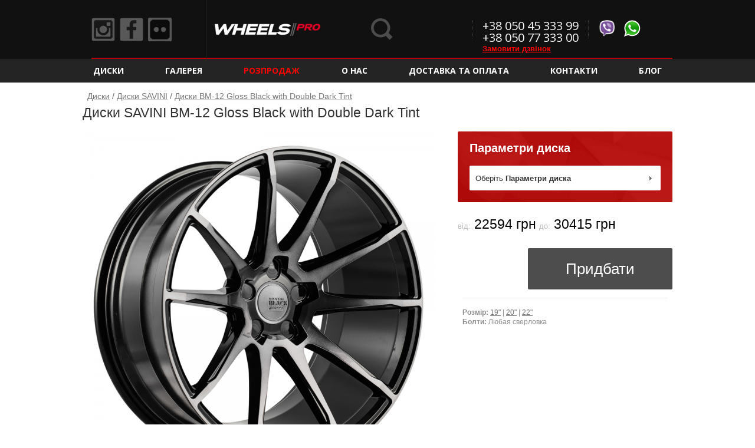

--- FILE ---
content_type: text/html; charset=UTF-8
request_url: https://www.wheels-pro.com.ua/diski/savini/bm_12_gloss_black_with_double_dark_tint_20054.html
body_size: 72471
content:
<!DOCTYPE html>
<html class="no-js desktop" lang="ru">
<head>
    <meta charset="utf-8">
	<title>Диски &#10026;SAVINI BM-12 Gloss Black with Double Dark Tint&#10026; — купить автомобильные диски SAVINI BM-12 Gloss Black with Double Dark Tint, цена от 22594, характеристики и описание</title>
	<meta name="description" content="Купить автомобильные диски &#10026;SAVINI BM-12 Gloss Black with Double Dark Tint&#10026; по цене от 22594 в интернет-магазине Wheels PRO. &#9989; Большой ассортимент &#9989; Только оригинальные диски в наличии и под заказ &#128666; Доставка в любой регион Украины.">
	<meta name="google-site-verification" content="dYYekXRrmiU-lZrbrlOaWyu3S8T6OirGaGo_iponN1E" />
	<meta name='yandex-verification' content='d8e82fb92d7acd1d' />
    <meta content="width=device-width, initial-scale=1.0, minimum-scale=1.0, maximum-scale=1.0, user-scalable=no" name="viewport">

    <meta property="og:locale" content="ru_RU" />
    <meta property="og:type" content="website" />
    <meta property="og:title" content="Диски &#10026;SAVINI BM-12 Gloss Black with Double Dark Tint&#10026; — купить автомобильные диски SAVINI BM-12 Gloss Black with Double Dark Tint, цена от 22594, характеристики и описание" />
    <meta property="og:description" content="Магазин ексклюзивних дисків Wheels PRO" />
        <meta property="og:url" content="https://www.wheels-pro.com.ua/diski/savini/bm_12_gloss_black_with_double_dark_tint_20054.html" />
<!--    <meta property="og:image" content="[img_url]" />-->
    <meta property="og:site_name" content="Wheels PRO" />

    <link rel="shortcut icon" href="/favicon.ico"/>
    <link href="/css/astyle.css" rel="stylesheet">
    <noscript>
	    <link href="/css/critical.css?14861166071545815772" rel="stylesheet">
	    <link href="/css/enhance.css?14861166041545643388" rel="stylesheet"></noscript>
    </noscript>
    <link href="/css/gallery.css?1486116604" rel="stylesheet">
    <script>
    	var CRD=CRD||{};CRD.readyCallbacks=[],CRD.ready=function(a){a&&"function"==typeof a&&this.readyCallbacks.push(a)},CRD.require=function(a,b){function c(a,b){var c=document.getElementsByTagName("head")[0],d=document.createElement("script");d.type="text/javascript",d.src=a,"onreadystatechange"in d?d.onreadystatechange=function(){("loaded"===this.readyState||"complete"===this.readyState)&&(d.onreadystatechange=function(){},b())}:d.onload=b,c.appendChild(d)}function d(){c(f[e],function(){e++,e<f.length?d():b&&"function"==typeof b&&b()})}if(a){var e=0,f="string"==typeof a?[a]:a;d()}},CRD.requireCSSOrder=[],CRD.requireCSS=function(a){function b(a,b){var c=g||document.getElementsByTagName("script")[document.getElementsByTagName("script").length-1],d=b-1;for(d;d>=0;d--)if(CRD.requireCSSOrder[d]){c=CRD.requireCSSOrder[d];break}c.nextSibling?c.parentNode.insertBefore(a,c.nextSibling):c.parentNode.appendChild(a),CRD.requireCSSOrder[b]=a}function c(a,c){var d=document.createElement("link");d.href=a,d.rel="stylesheet",/msie\s(7|8)/i.test(navigator.userAgent)?b(d,c):setTimeout(function(){b(d,c)},0)}function d(){var a=new Date((new Date).getTime()+54e4);document.cookie="CSSCACHE=1; path=/; expires="+a.toUTCString()}function e(a,b,c){localStorage.setItem(a,c),localStorage.setItem(a+"_version",b)}function f(a){var f,i,j,k,l,m=g&&g.getAttribute("data-url")===a,n=CRD.requireCSSOrder.length;if(CRD.requireCSSOrder[n]=null,h&&"textContent"in document&&(-1===a.indexOf("http")&&-1===a.indexOf("//")||-1!==a.indexOf(location.protocol+"//"+location.host)))if(f=document.createElement("style"),i=a.split("?")[0],j=a.split("?")[1]||"",k=localStorage.getItem(i)||"",l=localStorage.getItem(i+"_version")||"",m)e(i,j,g.textContent),d();else if(k&&j===l)f.textContent=k,b(f,n);else{var o=new XMLHttpRequest;o.open("GET",a,!0),o.onreadystatechange=function(){4==o.readyState&&(200==o.status&&o.responseText?(f.textContent=o.responseText,e(i,j,o.responseText),b(f,n)):c(a,n))},o.send(null)}else m?d():c(a,n)}if(a){var g=document.getElementById("CRDCSS"),h=function(){try{return localStorage.setItem("testLoc","testLoc"),localStorage.removeItem("testLoc"),!0}catch(a){return!1}}();a="string"==typeof a?[a]:a;for(var i=0;i<a.length;i++)f(a[i])}};		CRD.requireCSS("/css/critical.css?14861166071545815772");
		CRD.requireCSS("/css/enhance.css?14861166041545643388");
    </script>
    <script src="/cache/js/2_main.min.js"></script>

    <script src="/js/Inputmask-4.x/dist/inputmask/dependencyLibs/inputmask.dependencyLib.js"></script>
    <script src="/js/Inputmask-4.x/dist/inputmask/inputmask.js"></script>

    <!--[if lt IE 9]><script src="/js/html5.js"></script><![endif]-->
    <!-- Global site tag (gtag.js) - Google Analytics -->
<script async src="https://www.googletagmanager.com/gtag/js?id=UA-152095161-1"></script>
<script>
  window.dataLayer = window.dataLayer || [];
  function gtag(){dataLayer.push(arguments);}
  gtag('js', new Date());

  gtag('config', 'UA-152095161-1');
</script>    <!-- Facebook Pixel Code -->
<script>
  !function(f,b,e,v,n,t,s)
  {if(f.fbq)return;n=f.fbq=function(){n.callMethod?
  n.callMethod.apply(n,arguments):n.queue.push(arguments)};
  if(!f._fbq)f._fbq=n;n.push=n;n.loaded=!0;n.version='2.0';
  n.queue=[];t=b.createElement(e);t.async=!0;
  t.src=v;s=b.getElementsByTagName(e)[0];
  s.parentNode.insertBefore(t,s)}(window, document,'script',
  'https://connect.facebook.net/en_US/fbevents.js');
  fbq('init', '502872030264530');
  fbq('track', 'PageView');
</script>
<noscript><img height="1" width="1" style="display:none"
  src="https://www.facebook.com/tr?id=502872030264530&ev=PageView&noscript=1"
/></noscript>
<!-- End Facebook Pixel Code -->    <style>
		.enabled.truncated .breadcrumbs-expand:after {
		    content:"розгорнути"
		}

		.enabled.truncated.expanded .breadcrumbs-expand:after {
		    content:"згорнути"
		}
    </style>
            <!-- Google Tag Manager -->
    <script>(function(w,d,s,l,i){w[l]=w[l]||[];w[l].push({'gtm.start':
            new Date().getTime(),event:'gtm.js'});var f=d.getElementsByTagName(s)[0],
            j=d.createElement(s),dl=l!='dataLayer'?'&l='+l:'';j.async=true;j.src=
            'https://www.googletagmanager.com/gtm.js?id='+i+dl;f.parentNode.insertBefore(j,f);
        })(window,document,'script','dataLayer','GTM-PPMX8LC');</script>
    <!-- End Google Tag Manager -->
    <script charset="UTF-8" src="//cdn.sendpulse.com/28edd3380a1c17cf65b137fe96516659/js/push/0bee3b616cb668ca261659af3b1f01d5_0.js" async></script>
    </head>
<body>    <!-- Google Tag Manager (noscript) -->
    <noscript><iframe src="https://www.googletagmanager.com/ns.html?id=GTM-PPMX8LC"
                      height="0" width="0" style="display:none;visibility:hidden"></iframe></noscript>
    <!-- End Google Tag Manager (noscript) -->
    <div id="scrollfix">
        <div class="left-panel">
            <nav class="left-dd-holder">
                <div class="left-menu-header">
                    <div class="left-menu-header-close"></div>Меню                </div>

                <ul class="left-dd">
                                                            <li class="left-dd-h">
                        <span class="left-dd-main"><a href="https://www.wheels-pro.com.ua/diski.html">Диски</a></span>
                        <span class="left-dd-s"></span>

                        <div class="left-dd-cont"></div>
                    </li>
					                    <li style="list-style: none">&#32;</li>                    <li class="left-dd-h">
                        <span class="left-dd-main"><a href="https://www.wheels-pro.com.ua/gallery.html">Галерея</a></span>
                        <span class="left-dd-s"></span>

                        <div class="left-dd-cont"></div>
                    </li>
					                    <li style="list-style: none">&#32;</li>                    <li class="left-dd-h">
                        <span class="left-dd-main"><a href="https://www.wheels-pro.com.ua/sale.html"><span style="color:red">Розпродаж</span></a></span>
                        <span class="left-dd-s"></span>

                        <div class="left-dd-cont"></div>
                    </li>
					                    <li style="list-style: none">&#32;</li>                    <li class="left-dd-h">
                        <span class="left-dd-main"><a href="https://www.wheels-pro.com.ua/about.html">О нас</a></span>
                        <span class="left-dd-s"></span>

                        <div class="left-dd-cont"></div>
                    </li>
					                    <li style="list-style: none">&#32;</li>                    <li class="left-dd-h">
                        <span class="left-dd-main"><a href="https://www.wheels-pro.com.ua/shipping_payment.html">Доставка та Оплата</a></span>
                        <span class="left-dd-s"></span>

                        <div class="left-dd-cont"></div>
                    </li>
					                    <li style="list-style: none">&#32;</li>                    <li class="left-dd-h">
                        <span class="left-dd-main"><a href="https://www.wheels-pro.com.ua/contact.html">Контакти</a></span>
                        <span class="left-dd-s"></span>

                        <div class="left-dd-cont"></div>
                    </li>
					                    <li style="list-style: none">&#32;</li>                    <li class="left-dd-h">
                        <span class="left-dd-main"><a href="http://blog.wheels-pro.com.ua/" target="_blank">Блог</a></span>
                        <span class="left-dd-s"></span>

                        <div class="left-dd-cont"></div>
                    </li>
					                </ul>
            </nav>
        </div>

        <div class="right-panel"></div>

        <div class="main-wrap">
            <header class="head_header">
                <div class="header-top">
                    <div class="wrap">
                        <span class="header-top-icon-h left-menu-icon" data-toggle-class="left-panel-show">
                         <span class="header-top-icon"></span>
                        </span>
                        <span class="header-top-icon-h social-icon">
						  <ul>
						   						   <li><a target="_blank" href="https://www.instagram.com/wheelspro_ua/" rel="nofollow"class="instagram">Instagram</a></li>						   <li><a target="_blank" href="https://www.facebook.com/wheelsPRO.com.ua/" rel="nofollow" class="facebook">Facebook</a></li>						   <li><a target="_blank" href="https://www.flickr.com/photos/wheelspro" rel="nofollow" class="flickr">Flickr</a></li>						   						  </ul>
						</span>
                        <a class="head_logo_a" href="https://www.wheels-pro.com.ua/" rel="home"><img alt="WHEELS-PRO.COM.UA" src="/css/images/logos/logo_2.png"><!--<span></span>--></a>
                                                
                                                                        <div class="header-top-text-col">
                        <span class="viber-whatsapp-icon">
						  <ul>
						    <li>
						      <span class="viber">Viber</span>
						    </li>
						    <li>
						      <span class="whatsapp">whatsapp</span>
						    </li>
						  </ul>
						</span>
						</div>
                                                <div class="header-top-text-col">
                            <div class="head_contacts_phone"><a class="f_dark no-touch-tel" href="tel:+380504533399">+38 050 45 333 99</a></div>
<!--							<script src="http://code.jquery.com/jquery-2.0.2.min.js" type="text/javascript"></script>-->
                                                            <div class="head_contacts_phone"><a class="f_dark no-touch-tel" href="tel:+380507733300">+38 050 77 333 00</a></div>
							<script src="https://www.wheels-pro.com.ua/cache/js/2_callback.js" type="text/javascript" charset="utf-8"></script>
                            <div class="header-top-text-col-small">
                                <a href="#callback" class="open_modal" style="color:red;font:bold 1em Verdana,sans-serif;">Замовити дзвінок</a>
                            </div>
                                                    </div>
<!--                        <span class="header-top-icon-h help-icon"><span class="header-top-icon"></span></span>-->
                        <span class="header-top-icon-h search-icon" data-toggle-class="search-show"><span class="header-top-icon"></span></span>
                    </div>
                </div>

                <nav class="head_dd_holder">
                    <div class="wrap">
                        <ul class="head_dd" style="overflow: visible;">
                                                    <li class="head_dd_h  dropdown" ><span class="head_dd_main"><a href="https://www.wheels-pro.com.ua/diski.html">Диски</a></span>                                    <div class="dropdown-content">
                                        <div class="dropdown-content-block">
                                            <div class="dropdown-content-block-title">Размер</div>
                                            <ul>
                                                                                                <li><a href="https://www.wheels-pro.com.ua/diski/R14.html">R14</a></li>
                                                                                                <li><a href="https://www.wheels-pro.com.ua/diski/R15.html">R15</a></li>
                                                                                                <li><a href="https://www.wheels-pro.com.ua/diski/R16.html">R16</a></li>
                                                                                                <li><a href="https://www.wheels-pro.com.ua/diski/R17.html">R17</a></li>
                                                                                                <li><a href="https://www.wheels-pro.com.ua/diski/R18.html">R18</a></li>
                                                                                                <li><a href="https://www.wheels-pro.com.ua/diski/R19.html">R19</a></li>
                                                                                                <li><a href="https://www.wheels-pro.com.ua/diski/R20.html">R20</a></li>
                                                                                                <li><a href="https://www.wheels-pro.com.ua/diski/R21.html">R21</a></li>
                                                                                                <li><a href="https://www.wheels-pro.com.ua/diski/R22.html">R22</a></li>
                                                                                                <li><a href="https://www.wheels-pro.com.ua/diski/R23.html">R23</a></li>
                                                                                                <li><a href="https://www.wheels-pro.com.ua/diski/R24.html">R24</a></li>
                                                                                                <li><a href="https://www.wheels-pro.com.ua/diski/R26.html">R26</a></li>
                                                                                                <li><a href="https://www.wheels-pro.com.ua/diski/R28.html">R28</a></li>
                                                                                                <li><a href="https://www.wheels-pro.com.ua/diski/R30.html">R30</a></li>
                                                                                                <li><a href="https://www.wheels-pro.com.ua/diski/R32.html">R32</a></li>
                                                                                                <li><a href="https://www.wheels-pro.com.ua/diski/R34.html">R34</a></li>
                                                                                            </ul>
                                        </div>
                                        <div class="dropdown-content-block">
                                            <div class="dropdown-content-block-title">Тип</div>
                                            <ul>
                                                <li><a href="https://www.wheels-pro.com.ua/diski/forged.html">ковані диски</a></li>
                                                <li><a href="https://www.wheels-pro.com.ua/diski/flowform.html">Flowform диски</a></li>
                                                <li><a href="https://www.wheels-pro.com.ua/diski/cast.html">Литі диски</a></li>
                                                <li><a href="https://www.wheels-pro.com.ua/diski/off-road.html">Off-Road диски</a></li>
                                            </ul>
                                        </div>
                                        <div class="dropdown-content-block">
                                            <div class="dropdown-content-block-title">Бренд</div>
                                            <ul>
                                                                                                    <li><a href="https://www.wheels-pro.com.ua/diski/vossen.html">VOSSEN</a></li>
                                                                                                    <li><a href="https://www.wheels-pro.com.ua/diski/vossen-forged.html">VOSSEN FORGED</a></li>
                                                                                                    <li><a href="https://www.wheels-pro.com.ua/diski/rohana.html">ROHANA</a></li>
                                                                                                    <li><a href="https://www.wheels-pro.com.ua/diski/avant_garde.html">AVANT GARDE</a></li>
                                                                                                    <li><a href="https://www.wheels-pro.com.ua/diski/black_rhino.html">BLACK RHINO</a></li>
                                                                                                    <li><a href="https://www.wheels-pro.com.ua/diski/concavo.html">CONCAVO</a></li>
                                                                                                    <li><a href="https://www.wheels-pro.com.ua/diski/dub.html">DUB</a></li>
                                                                                                    <li><a href="https://www.wheels-pro.com.ua/diski/ferrada.html">FERRADA</a></li>
                                                                                                    <li><a href="https://www.wheels-pro.com.ua/diski/hre-wheels.html">HRE</a></li>
                                                                                                    <li><a href="https://www.wheels-pro.com.ua/diski/kmc.html">KMC</a></li>
                                                                                                    <li><a href="https://www.wheels-pro.com.ua/diski/lexani.html">LEXANI</a></li>
                                                                                                    <li><a href="https://www.wheels-pro.com.ua/diski/niche.html">NICHE</a></li>
                                                                                                    <li><a href="https://www.wheels-pro.com.ua/diski/rotiform.html">ROTIFORM</a></li>
                                                                                                    <li><a href="https://www.wheels-pro.com.ua/diski/savini.html">SAVINI</a></li>
                                                                                                    <li><a href="https://www.wheels-pro.com.ua/diski/tsw.html">TSW</a></li>
                                                                                                    <li><a href="https://www.wheels-pro.com.ua/diski/victor_equipment.html">VICTOR EQUIPMENT</a></li>
                                                                                                    <li><a href="https://www.wheels-pro.com.ua/diski/vorsteiner.html">VORSTEINER</a></li>
                                                                                                    <li><a href="https://www.wheels-pro.com.ua/diski/xd_series.html">KMC XD SERIES</a></li>
                                                                                                    <li><a href="https://www.wheels-pro.com.ua/diski/xo_luxury.html">XO LUXURY</a></li>
                                                                                            </ul>
                                        </div>
                                        <div class="dropdown-content-block">
                                            <div class="dropdown-content-block-title">Авто</div>
                                            <ul style="float: left;">
                                                                                                    <li><a href="https://www.wheels-pro.com.ua/diski/Acura.html">Acura</a></li>
                                                                                                    <li><a href="https://www.wheels-pro.com.ua/diski/Audi.html">Audi</a></li>
                                                                                                    <li><a href="https://www.wheels-pro.com.ua/diski/Bentley.html">Bentley</a></li>
                                                                                                    <li><a href="https://www.wheels-pro.com.ua/diski/BMW.html">BMW</a></li>
                                                                                                    <li><a href="https://www.wheels-pro.com.ua/diski/Cadillac.html">Cadillac</a></li>
                                                                                                    <li><a href="https://www.wheels-pro.com.ua/diski/Chevrolet.html">Chevrolet</a></li>
                                                                                                    <li><a href="https://www.wheels-pro.com.ua/diski/Dodge.html">Dodge</a></li>
                                                                                                    <li><a href="https://www.wheels-pro.com.ua/diski/Ford.html">Ford</a></li>
                                                                                                    <li><a href="https://www.wheels-pro.com.ua/diski/GMC.html">GMC</a></li>
                                                                                                    <li><a href="https://www.wheels-pro.com.ua/diski/Honda.html">Honda</a></li>
                                                                                                    <li><a href="https://www.wheels-pro.com.ua/diski/Hummer.html">Hummer</a></li>
                                                                                                    <li><a href="https://www.wheels-pro.com.ua/diski/Hyundai.html">Hyundai</a></li>
                                                                                                    <li><a href="https://www.wheels-pro.com.ua/diski/Infiniti.html">Infiniti</a></li>
                                                                                                    <li><a href="https://www.wheels-pro.com.ua/diski/Isuzu.html">Isuzu</a></li>
                                                                                                    <li><a href="https://www.wheels-pro.com.ua/diski/Jaguar.html">Jaguar</a></li>
                                                </ul><ul style="float: left;">                                                    <li><a href="https://www.wheels-pro.com.ua/diski/Jeep.html">Jeep</a></li>
                                                                                                    <li><a href="https://www.wheels-pro.com.ua/diski/Kia.html">Kia</a></li>
                                                                                                    <li><a href="https://www.wheels-pro.com.ua/diski/Land+Rover.html">Land Rover</a></li>
                                                                                                    <li><a href="https://www.wheels-pro.com.ua/diski/Lexus.html">Lexus</a></li>
                                                                                                    <li><a href="https://www.wheels-pro.com.ua/diski/Maserati.html">Maserati</a></li>
                                                                                                    <li><a href="https://www.wheels-pro.com.ua/diski/Mazda.html">Mazda</a></li>
                                                                                                    <li><a href="https://www.wheels-pro.com.ua/diski/MINI.html">MINI</a></li>
                                                                                                    <li><a href="https://www.wheels-pro.com.ua/diski/Mitsubishi.html">Mitsubishi</a></li>
                                                                                                    <li><a href="https://www.wheels-pro.com.ua/diski/Nissan.html">Nissan</a></li>
                                                                                                    <li><a href="https://www.wheels-pro.com.ua/diski/Porsche.html">Porsche</a></li>
                                                                                                    <li><a href="https://www.wheels-pro.com.ua/diski/Scion.html">Scion</a></li>
                                                                                                    <li><a href="https://www.wheels-pro.com.ua/diski/Subaru.html">Subaru</a></li>
                                                                                                    <li><a href="https://www.wheels-pro.com.ua/diski/Suzuki.html">Suzuki</a></li>
                                                                                                    <li><a href="https://www.wheels-pro.com.ua/diski/Tesla.html">Tesla</a></li>
                                                                                                    <li><a href="https://www.wheels-pro.com.ua/diski/Toyota.html">Toyota</a></li>
                                                                                                    <li><a href="https://www.wheels-pro.com.ua/diski/Volkswagen.html">Volkswagen</a></li>
                                                                                                    <li><a href="https://www.wheels-pro.com.ua/diski/Volvo.html">Volvo</a></li>
                                                                                            </ul>
                                        </div>
                                    </div>
                                </li>
                                                    <li class="head_dd_h " ><span class="head_dd_main"><a href="https://www.wheels-pro.com.ua/gallery.html">Галерея</a></span></li>
                                                    <li class="head_dd_h " ><span class="head_dd_main"><a href="https://www.wheels-pro.com.ua/sale.html"><span style="color:red">Розпродаж</span></a></span></li>
                                                    <li class="head_dd_h " ><span class="head_dd_main"><a href="https://www.wheels-pro.com.ua/about.html">О нас</a></span></li>
                                                    <li class="head_dd_h " ><span class="head_dd_main"><a href="https://www.wheels-pro.com.ua/shipping_payment.html">Доставка та Оплата</a></span></li>
                                                    <li class="head_dd_h " ><span class="head_dd_main"><a href="https://www.wheels-pro.com.ua/contact.html">Контакти</a></span></li>
                                                    <li class="head_dd_h " ><span class="head_dd_main"><a href="http://blog.wheels-pro.com.ua/" target="_blank">Блог</a></span></li>
                                                </ul>
                        <style>
                            /* Dropdown Content (Hidden by Default) */
                            .head_dd_h.dropdown:hover{
                                filter:progid:DXImageTransform.Microsoft.Alpha(Opacity=1);
                                opacity:1;
                            }
                            .head_dd_h.dropdown:hover .head_dd_main a{
                                filter:progid:DXImageTransform.Microsoft.Alpha(Opacity=0.4);
                                opacity:.4;
                            }
                            .dropdown-content {
                                display: none;
                                position: absolute;
                                background-color: #242424;
                                min-width: 160px;
                                box-shadow: 0px 8px 16px 0px rgba(0,0,0,0.2);
                                z-index: 10000;
                                top: 30px;
                                color: #fff;
                                font-size: 14px;
                            }

                            .dropdown-content-block{
                                float: left;
                                margin: 10px 10px;
                            }
                            .dropdown-content-block-title{
                                width:100%;
                                text-align: center;
                                font-weight: bold;
                                color: #777;
                            }

                            /* Links inside the dropdown */
                            .dropdown-content a {
                                color: #fff;
                                padding: 12px 16px;
                                text-decoration: none;
                                display: block;
                            }
                            .dropdown-content ul {
                                list-style-type: none;
                            }
                            .dropdown-content li {
                                line-height: 0px;
                                max-width: 150px;
                                overflow: hidden;
                                white-space: nowrap;
                            }
                            .dropdown-content a:hover {
                                text-decoration: underline;
                            }
                            .dropdown:hover .dropdown-content {
                                display: block;
                            }
                        </style>
                    </div>
                </nav>

                <div class="head_dd_cont_holder">
                    <div class="head_dd_cont_holder_close"></div>

                    <div class="wrap"></div>

                    <div class="head_dd_texture_line"></div>
                </div>
            </header>

            <div class="head-search-holder">
                <div class="wrap">
                    <div class="head-sform">
                        <form action="https://www.wheels-pro.com.ua/search.html" class="search-form" method="get">
                            <div class="head-search-close"></div>

                            <div class="search-field">
                                <div class="field_with_placeholder">
                                    <label for="headsearch-field-input">Пошук моделі диска чи номеру</label><input class="search-txt" id="headsearch-field-input" name="search-txt" type="text" value="">
                                </div><input class="search-btn" type="submit" value=""><span class="search-rquery"></span>
                            </div>

                            <div class="search-autoc"></div>
                        </form>
                    </div>
                </div>
            </div>
<style>
    .wrap.box-hide {
        overflow: hidden;
        max-height: 12em;
        position: relative;
    }
    .wrap.box-hide::before {
        content: '';
        display: block;
        position: absolute;
        bottom: 0;
        right: 0;
        left: 0;
        height: 4em;
        background: -moz-linear-gradient(top,rgba(255,255,255,0) 0,#fff 100%);
        background: -webkit-gradient(linear,left top,left bottom,color-stop(0,rgba(255,255,255,0)),color-stop(100%,#fff));
        background: -webkit-linear-gradient(top,rgba(255,255,255,0) 0,#fff 100%);
        background: -o-linear-gradient(top,rgba(255,255,255,0) 0,#fff 100%);
        background: -ms-linear-gradient(top,rgba(255,255,255,0) 0,#fff 100%);
        background: linear-gradient(top,rgba(255,255,255,0) 0,#fff 100%);
    }
    .read-more{
        cursor:pointer;
        text-align:right;
    }
</style>
            <div class="main-content">
                <main>
				    <div class="head_img">
    <div class="head_img_aligner"></div>
</div>

<div class="wrap main_wide main-min-height">
    <script async="" src="/cache/js/2_product.min.js?v=1.1"></script>

    <div class="breadcrumbs-holder breadcrumbs_top" data-disabled-on="mobile-medium mobile-large desktop">
        <span class="breadcrumbs-expand"></span>

        <div class="breadcrumbs-ov">
            <nav class="breadcrumbs">
                <div itemscope itemtype="http://schema.org/BreadcrumbList" style="display: inline-block;"><div itemprop="itemListElement" itemscope itemtype="http://schema.org/ListItem" style="display: inline-block;"><a itemprop="item" href="https://www.wheels-pro.com.ua/wheels.html"><span itemprop="name">Диски</span></a><meta itemprop="position" content="1"></div>&#32;/&#32;<div itemprop="itemListElement" itemscope itemtype="http://schema.org/ListItem" style="display: inline-block;"><a itemprop="item" href="https://www.wheels-pro.com.ua/diski/savini.html"><span itemprop="name">Диски SAVINI</span></a><meta itemprop="position" content="2"></div>&#32;/&#32;<div itemprop="itemListElement" itemscope itemtype="http://schema.org/ListItem" style="display: inline-block;"><a itemprop="item" href=""><span itemprop="name">Диски BM-12 Gloss Black with Double Dark Tint</span></a><meta itemprop="position" content="3"></div></div>            </nav>
        </div>
    </div>

    <div>
            <div class="prod_title" style="margin: 0px 0px 10px!important">
               <h1 class="prod_name">Диски SAVINI BM-12 Gloss Black with Double Dark Tint</h1>
                <div class="prod_mmy"></div>
            </div>

            <div id="prodLeftSide">
                <div class="product-images-shifter" data-disabled-on="mobile-large desktop">
                    <div class="product-images-shifter-move-holder square-aspect">
                        <div class="product-images-shifter-move"></div>
                    </div>

                    <div class="product-images-shifter-dots"></div>

                    <div class="product-images-shifter-source">
                    <a href="https://www.wheels-pro.com.ua/cache/wheels/d/2/savini_bm_12_gloss_black_with_double_dark_tint-20054-l.png"><img alt="SAVINI BM-12 Gloss Black with Double Dark Tint" class="js-blocked product_info_main_img"
                                                           src="https://www.wheels-pro.com.ua/cache/wheels/e/f/savini_bm_12_gloss_black_with_double_dark_tint-20054-b.png" srcb="https://www.wheels-pro.com.ua/cache/wheels/e/f/savini_bm_12_gloss_black_with_double_dark_tint-20054-b.png"></a><a href="https://www.wheels-pro.com.ua/cache/wheels/d/2/savini_bm_12_gloss_black_with_double_dark_tint-20054-l.png"><img alt="SAVINI BM-12 Gloss Black with Double Dark Tint" class="js-blocked prod_info_ic"
                                                       src="https://www.wheels-pro.com.ua/cache/wheels/0/a/savini_bm_12_gloss_black_with_double_dark_tint-20054-s.png" srcb="https://www.wheels-pro.com.ua/cache/wheels/e/f/savini_bm_12_gloss_black_with_double_dark_tint-20054-b.png"></a><a href="https://www.wheels-pro.com.ua/cache/wheels/3/5/savini_bm_12_gloss_black_with_double_dark_tint-20059-l.png"><img alt="SAVINI BM-12 Gloss Black with Double Dark Tint" class="js-blocked prod_info_ic"
                                                       src="https://www.wheels-pro.com.ua/cache/wheels/5/b/savini_bm_12_gloss_black_with_double_dark_tint-20059-s.png" srcb="https://www.wheels-pro.com.ua/cache/wheels/b/c/savini_bm_12_gloss_black_with_double_dark_tint-20059-b.png"></a>                    </div>
                </div>
            </div>

            <div id="prodRightSide">
                <div class="prod_select_h">
                    <div class="prod_select_title">
                        Параметри диска                    </div>

                    <div class="prod_slct" id="select_btn">
                        <span class="prod_slct_value_a">Оберіть <b>Параметри диска</b></span>
                    </div>
                </div>

                <div class="prod_info">
                   
                    					<script> var refine = false;</script>
                    <div class="prod_price_h">
                        <div class="product_price_item_rsp">
                                                     <div class="js-product-price-hide product-price-item">
                                <span class="product_price_item_from">
                                    від:                                </span>
                                <span class="prod_price prod_price_set" id="actualPrice">
                                    22594 грн                                </span>
                            </div>
                                                     <div class="product-price-item">
                          <span class="product_price_item_to">
                              до:                          </span>
                          <span class="js-product-price-hide prod_price prod_price_set" id="actualPriceSetOf4">
                              30415 грн                          </span>
                         </div>
                        </div>
                    </div>

                    <div class="prod_add">
                                                <span class="prod_addtocart" id="addToCartBut">Придбати</span>
                    </div>
                		                    				        <div class="clear"></div>
				        <br>
	                	<div class="prod_tabs_border" style="font-size: 12px;">
	                	<br>
	                	 <div><b>Розмір:</b> <a href="https://www.wheels-pro.com.ua/diski/R19.html">19"</a> | <a href="https://www.wheels-pro.com.ua/diski/R20.html">20"</a> | <a href="https://www.wheels-pro.com.ua/diski/R22.html">22"</a></div>
	                	 <div><b>Болти:</b> Любая сверловка</div>
	                	</div>
	                	                	
					
                                    	
      		
		
		
		
	
		
		
		
		
                </div>
                
            </div>
            

            <div class="gal_po_holder" id="gal_po_holder">
                <div id="gallery">
                    <div class="gallery_main">
                        <div class="gallery_content_wrap">
                            <div class="gallery_title_wrap">
                                <div class="gallery_title"></div>

                                <div class="gallery_counts">
                                    фото <span id="gallery_img_num">1</span> з <span id="gallery_img_amount">1</span>
                                </div>
                            </div>

                            <div id="gallery_main_box"></div><span class="gallery_arrow" id="gallery_prev"></span><span class="gallery_arrow" id="gallery_next"></span>

                            <div class="gallery_close"></div>
                        </div>

                        <div class="gallery_spacer"></div>
                    </div>

                    <div class="gallery_sidebar_wrap">
                        <div class="gallery_sidebar">
                            <div class="gallery_sidebar_scroll"></div>
                            
		                                                

                            <div class="gallery_sidebar_title">
                                2 фото                            </div>

                            <div class="gallery_sidebar_cont">
			                    <a class="gallery_img" href="https://www.wheels-pro.com.ua/cache/wheels/d/2/savini_bm_12_gloss_black_with_double_dark_tint-20054-l.png"><img alt="SAVINI BM-12 Gloss Black with Double Dark Tint" class="js-blocked" src="https://www.wheels-pro.com.ua/cache/wheels/0/a/savini_bm_12_gloss_black_with_double_dark_tint-20054-s.png"><span class="gallery_imghover"></span></a><a class="gallery_img" href="https://www.wheels-pro.com.ua/cache/wheels/3/5/savini_bm_12_gloss_black_with_double_dark_tint-20059-l.png"><img alt="SAVINI BM-12 Gloss Black with Double Dark Tint" class="js-blocked" src="https://www.wheels-pro.com.ua/cache/wheels/5/b/savini_bm_12_gloss_black_with_double_dark_tint-20059-s.png"><span class="gallery_imghover"></span></a>                            </div>
							                        </div>
                    </div>
                </div>
                <div class="po" id="selectOptWin">
       			<form action="https://www.wheels-pro.com.ua/cart.html" id="product_orderform" method="post" name="orderform">
       					<input type="hidden" name="time_refresh" value="1769009830">
	                    <div id="mainOpts">
                        <div class="po_header">
                            Виберіть Опції Дисків                        </div>

                        <div class="po_submodel po_submodel_h" id="productOptions">
                            <div class="po_submodel_tr">
                                <div class="po_submodel_th">
                                    Авто:
                                </div>

                                <div class="po_submodel_td">
                                    <div class="po_input">
                                        <input maxlength="255" id="car" name="w[car]" type="text" value="" placeholder="Авто">
                                    </div>
                                </div>

                                <div class="clear"></div>
                            </div>

                            <div class="po_submodel_tr">
                                <div class="po_submodel_th">
                                    Ім'я:
                                </div>

                                <div class="po_submodel_td">
                                    <div class="po_input">
                                        <input id="name" maxlength="255" name="w[name]" type="text" value="" placeholder="Ім'я">
                                    </div>
                                </div>

                                <div class="clear"></div>
                            </div>

                            <div class="po_submodel_tr">
                                <div class="po_submodel_th">
                                    Email:
                                </div>

                                <div class="po_submodel_td">
                                    <div class="po_input">
                                        <input id="email" maxlength="255" name="w[email]" type="text" value="" placeholder="Email">
                                    </div>
                                </div>

                                <div class="clear"></div>
                            </div>

                            <div class="po_submodel_tr">
                                <div class="po_submodel_th">
                                    Телефон:
                                </div>

                                <div class="po_submodel_td">
                                    <div class="po_input">
                                        <input id="phone" maxlength="255" name="w[phone]" type="text" value="" placeholder="Телефон">
                                    </div>
                                </div>

                                <div class="clear"></div>
                            </div>

                            <div class="po_comment_tr">
                                <div class="po_comment_td">
                                    <div class="po_textarea">
                                        <textarea name="w[comment]" rows="5" placeholder="Коментар"></textarea>
                                    </div>
                                </div>

                                <div class="clear"></div>
                            </div>
                        </div>

                        <div id="child_products_tbl">
                            <div class="po_prod po_price_calc_show" id="child_product_row_100004927471">
                                <div class="po_prod_body" id="child_product_table_row_100004927471">
                                    <div class="po_prod_icon_h">                                   	
					                    <img alt="SAVINI BM-12 Gloss Black with Double Dark Tint" class="po_prod_icon" src="https://www.wheels-pro.com.ua/cache/wheels/d/2/savini_bm_12_gloss_black_with_double_dark_tint-20054-l.png"><img alt="SAVINI BM-12 Gloss Black with Double Dark Tint" class="po_prod_icons" src="https://www.wheels-pro.com.ua/cache/wheels/3/5/savini_bm_12_gloss_black_with_double_dark_tint-20059-l.png">					                </div>
                                    <div class="po_prod_info">
                                        <div class="po_prod_sku" id="child_product_sku_100004927471"></div>

                                        <p class="po_prod_title">Диски BM-12</p>

                                        <p class="po_prod_descr">BM-12 Gloss Black with Double Dark Tint от SAVINI.</p>

                                        <div class="po_prod_notes" id="child_product_notes_100004927471"></div>

                                        <div class="ov_hidden"></div>

                                        <div class="po_prod_esd" id="child_product_html1_100004927471">
                                            <p><span class="green">Наявність залежить від розміру та конфігурації</span></p>
                                        </div>

                                        <div class="po_prod_opt" id="child_product_options_tbl_100004927471">
                                            <div class="po_prod_opt_tr" id="child_options_row_100004927471_3687276">
                                                <div class="po_prod_opt_th">
                                                    ПЕРЕДНІ ДИСКИ:
                                                </div>

                                                <div class="po_prod_opt_td">
                                                    <div>
                                                    <style>
					                    				.wparam{
					                    					background: #FFF none repeat scroll 0% 0%;
															border: medium none;
															color: #4F4F4F;
															font-size: 15px;
															box-sizing: padding-box;
															margin: 0px;
															padding: 8px;
						                    				width: 195px;
															height: 34px;
					                    				}
					                    			</style>
                                                    <select class="wparam" name='w[rear][id]' id="wrear">
                                                    <option value="0" data-price='0'>-</option>
                                                                                                         <option value="218096"  data-price='22594' >19" x 8.5 [Любая сверловка] (22594 грн)</option>
                                                                                                          <option value="218097"  data-price='22594' >19" x 9.5 [Любая сверловка] (22594 грн)</option>
                                                                                                          <option value="223924"  data-price='0' >19" x 10.5 [Любая сверловка] (0 грн)</option>
                                                                                                          <option value="218098"  data-price='25853' >20" x 8.5 [Любая сверловка] (25853 грн)</option>
                                                                                                          <option value="218099"  data-price='25853' >20" x 10 [Любая сверловка] (25853 грн)</option>
                                                                                                          <option value="218100"  data-price='25853' >20" x 10.5 [Любая сверловка] (25853 грн)</option>
                                                                                                          <option value="223928"  data-price='0' >20" x 11 [Любая сверловка] (0 грн)</option>
                                                                                                          <option value="218101"  data-price='30415' >22" x 9 [Любая сверловка] (30415 грн)</option>
                                                                                                          <option value="218102"  data-price='30415' >22" x 10.5 [Любая сверловка] (30415 грн)</option>
                                                                                                         </select>
                                                    </div>
                                                </div>

                                                <div class="po_price_calc_xprice">
                                                    <small class="ml8">Кільк.:</small>&nbsp;
                                                </div>

                                                <div class="po_price_calc_xprice pl0">
                                                    <div class="po_price_calc_qty_h">
                                                                                                        <select name="w[rear][qty]" class="po_price_calc_qty" id="wrear_qty"><option value="1">1</option><option value="2">2</option><option value="3">3</option><option value="4">4</option><option value="5">5</option><option value="6">6</option><option value="7">7</option><option value="8">8</option><option value="9">9</option><option value="10">10</option></select>                                                    </div>
                                                </div>

                                                <div class="po_price_calc_xprice"> = <span class="red" id="wrear_price">0 грн</span>
                                                </div>
                                            </div>

                                            <div class="po_prod_opt_tr" id="child_options_row_100004927471_3687277">
                                                <div class="po_prod_opt_th">
                                                     ЗАДНІ ДИСКИ:
                                                </div>

                                                <div class="po_prod_opt_td">
                                                    <div>
                                                    <select name='w[front][id]' class="wparam" id="wfront">
                                                    <option value="0" data-price='0'>-</option>
                                                                                                         <option value="218096"  data-price='22594' >19" x 8.5 [Любая сверловка] (22594 грн)</option>
                                                                                                          <option value="218097"  data-price='22594' >19" x 9.5 [Любая сверловка] (22594 грн)</option>
                                                                                                          <option value="223924"  data-price='0' >19" x 10.5 [Любая сверловка] (0 грн)</option>
                                                                                                          <option value="218098"  data-price='25853' >20" x 8.5 [Любая сверловка] (25853 грн)</option>
                                                                                                          <option value="218099"  data-price='25853' >20" x 10 [Любая сверловка] (25853 грн)</option>
                                                                                                          <option value="218100"  data-price='25853' >20" x 10.5 [Любая сверловка] (25853 грн)</option>
                                                                                                          <option value="223928"  data-price='0' >20" x 11 [Любая сверловка] (0 грн)</option>
                                                                                                          <option value="218101"  data-price='30415' >22" x 9 [Любая сверловка] (30415 грн)</option>
                                                                                                          <option value="218102"  data-price='30415' >22" x 10.5 [Любая сверловка] (30415 грн)</option>
                                                                                                         </select>
                                                    </div>
                                                </div>

                                                <div class="po_price_calc_xprice">
                                                    <small class="ml8">Кільк.:</small>&nbsp;
                                                </div>

                                                <div class="po_price_calc_xprice pl0">
                                                    <div class="po_price_calc_qty_h">
                                                    	<select name="w[front][qty]" class="po_price_calc_qty" id="wfront_qty"><option value="1">1</option><option value="2">2</option><option value="3">3</option><option value="4">4</option><option value="5">5</option><option value="6">6</option><option value="7">7</option><option value="8">8</option><option value="9">9</option><option value="10">10</option></select>                                                    </div>
                                                </div>

                                                <div class="po_price_calc_xprice">
                                                    = <span class="red" id="wfront_price">0 грн</span>
                                                </div>
                                            </div>
                                        </div>

                                        <div class="po_prod_price_buffer mobile-small-hide"></div>

                                        <div class="clear"></div>
                                    </div>
                                </div>
                            </div>
                        </div>

                        <div class="po_total">
                            Разом: <strong id="product_price2">0 грн</strong>
                        </div><span class="po_button_add" id="add-anchor">Придбати</span><span class="po_button_cancel" id="cancel-anchor">Скасувати</span>

                        <div class="clear" style="height:50px"></div>
                    </div>
        		</form>
                </div>
    </div>
    <div class="clear"></div>
    <div class="wheels-tires-mobile-reset">
			    <div class="h1"><b>Рекомендовані</b> диски</div>

        
    <ul class="js-main-prod-list five_per_row prod_grd prod_lst_square_ic first5 wheels_selector-rec">
    <li >
    <div class="lst_ic_h" style="position: relative;">
        <noscript class="lazy-load" data-alt="VORSTEINER - V-FF 101 Carbon Graphite" data-class="lst_ic" data-src="https://www.wheels-pro.com.ua/cache/wheels/5/f/vorsteiner_v_ff_101_carbon_graphite-18486-a.png"><img alt="VORSTEINER - V-FF 101 Carbon Graphite" class="lst_ic" src="https://www.wheels-pro.com.ua/cache/wheels/5/f/vorsteiner_v_ff_101_carbon_graphite-18486-a.png"></noscript>
                        <img style="position: absolute; bottom: 0px; left: 0px;" src="/css/images/flowform.png">    </div>

    <div class="lst_main">
        <a class="lst_a" href="https://www.wheels-pro.com.ua/diski/vorsteiner/v_ff_101_carbon_graphite_18486.html"><span class="lst_a_name"><b>VORSTEINER</b> <span>V-FF 101 Carbon Graphite</span></span><span class="lst_a_ic" style="font-weight: bold"></span></a>

       
        <div class="lst_desc">
                    </div>

        <div class="lst_prc_h">
            	        <span class="lst_prc">            <span class="lst_prc_from lst_grd_hide">от</span><span>28243 грн</span> <span class="lst_lst_hide"> - <span>33674 грн</span></span></span>
        </div>
    </div>
</li>
<li >
    <div class="lst_ic_h" style="position: relative;">
        <noscript class="lazy-load" data-alt="CONCAVO - CW-5 Brushed Silver" data-class="lst_ic" data-src="https://www.wheels-pro.com.ua/cache/wheels/4/4/concavo_cw_5_brushed_silver-19540-a.png"><img alt="CONCAVO - CW-5 Brushed Silver" class="lst_ic" src="https://www.wheels-pro.com.ua/cache/wheels/4/4/concavo_cw_5_brushed_silver-19540-a.png"></noscript>
                            </div>

    <div class="lst_main">
        <a class="lst_a" href="https://www.wheels-pro.com.ua/diski/concavo/cw_5_brushed_silver_19540.html"><span class="lst_a_name"><b>CONCAVO</b> <span>CW-5 Brushed Silver</span></span><span class="lst_a_ic" style="font-weight: bold"></span></a>

       
        <div class="lst_desc">
                    </div>

        <div class="lst_prc_h">
            	        <span class="lst_prc">            <span class="lst_prc_from lst_grd_hide">от</span><span>26070 грн</span> <span class="lst_lst_hide"> - <span>32588 грн</span></span></span>
        </div>
    </div>
</li>
<li >
    <div class="lst_ic_h" style="position: relative;">
        <noscript class="lazy-load" data-alt="ROHANA - RFX5 Matte Black" data-class="lst_ic" data-src="https://www.wheels-pro.com.ua/cache/wheels/6/3/rohana_rfx5_matte_black-20813-a.png"><img alt="ROHANA - RFX5 Matte Black" class="lst_ic" src="https://www.wheels-pro.com.ua/cache/wheels/6/3/rohana_rfx5_matte_black-20813-a.png"></noscript>
                        <img style="position: absolute; bottom: 0px; left: 0px;" src="/css/images/flowform.png">    </div>

    <div class="lst_main">
        <a class="lst_a" href="https://www.wheels-pro.com.ua/diski/rohana/rfx5_matte_black_20813.html"><span class="lst_a_name"><b>ROHANA</b> <span>RFX5 Matte Black</span></span><span class="lst_a_ic" style="font-weight: bold"></span></a>

       
        <div class="lst_desc">
                    </div>

        <div class="lst_prc_h">
            	        <span class="lst_prc">            <span class="lst_prc_from lst_grd_hide">от</span><span>26070 грн</span> <span class="lst_lst_hide"> - <span>34108 грн</span></span></span>
        </div>
    </div>
</li>
<li class="in_stock">
    <div class="lst_ic_h" style="position: relative;">
        <noscript class="lazy-load" data-alt="XO LUXURY - ST. THOMAS Chromed Silver" data-class="lst_ic" data-src="https://www.wheels-pro.com.ua/cache/wheels/6/b/xo_luxury_st_thomas_chromed_silver-16406-a.png"><img alt="XO LUXURY - ST. THOMAS Chromed Silver" class="lst_ic" src="https://www.wheels-pro.com.ua/cache/wheels/6/b/xo_luxury_st_thomas_chromed_silver-16406-a.png"></noscript>
        <img style="position: absolute; bottom: 0px; left: 0px;" src="/css/images/sale.png">                    </div>

    <div class="lst_main">
        <a class="lst_a" href="https://www.wheels-pro.com.ua/diski/xo_luxury/st_thomas_chromed_silver_16406.html"><span class="lst_a_name"><b>XO LUXURY</b> <span>ST. THOMAS Chromed Silver</span></span><span class="lst_a_ic" style="font-weight: bold"></span></a>

       
        <div class="lst_desc">
                    </div>

        <div class="lst_prc_h">
            	        <span class="lst_prc">            <span class="lst_prc_from lst_grd_hide">от</span><span>22811 грн</span> <span class="lst_lst_hide"> - <span>35412 грн</span></span></span>
        </div>
    </div>
</li>
<li >
    <div class="lst_ic_h" style="position: relative;">
        <noscript class="lazy-load" data-alt="ROHANA - RC22 Matte Graphite" data-class="lst_ic" data-src="https://www.wheels-pro.com.ua/cache/wheels/6/a/rohana_rc22_matte_graphite-16691-a.png"><img alt="ROHANA - RC22 Matte Graphite" class="lst_ic" src="https://www.wheels-pro.com.ua/cache/wheels/6/a/rohana_rc22_matte_graphite-16691-a.png"></noscript>
                            </div>

    <div class="lst_main">
        <a class="lst_a" href="https://www.wheels-pro.com.ua/diski/rohana/rc22_matte_graphite_16691.html"><span class="lst_a_name"><b>ROHANA</b> <span>RC22 Matte Graphite</span></span><span class="lst_a_ic" style="font-weight: bold"></span></a>

       
        <div class="lst_desc">
                    </div>

        <div class="lst_prc_h">
            	        <span class="lst_prc">            <span class="lst_prc_from lst_grd_hide">от</span><span>23246 грн</span> <span class="lst_lst_hide"> - <span>32370 грн</span></span></span>
        </div>
    </div>
</li>
<li >
    <div class="lst_ic_h" style="position: relative;">
        <noscript class="lazy-load" data-alt="DUB - BALLER Black with Machined Face and Dark Tint" data-class="lst_ic" data-src="https://www.wheels-pro.com.ua/cache/wheels/e/d/dub_baller_black_with_machined_face_and_dark_tint-16729-a.png"><img alt="DUB - BALLER Black with Machined Face and Dark Tint" class="lst_ic" src="https://www.wheels-pro.com.ua/cache/wheels/e/d/dub_baller_black_with_machined_face_and_dark_tint-16729-a.png"></noscript>
                            </div>

    <div class="lst_main">
        <a class="lst_a" href="https://www.wheels-pro.com.ua/diski/dub/baller_black_with_machined_face_and_dark_tint_16729.html"><span class="lst_a_name"><b>DUB</b> <span>BALLER Black with Machined Face and Dark Tint</span></span><span class="lst_a_ic" style="font-weight: bold"></span></a>

       
        <div class="lst_desc">
                    </div>

        <div class="lst_prc_h">
            	        <span class="lst_prc">            <span class="lst_prc_from lst_grd_hide">от</span><span>18684 грн</span> <span class="lst_lst_hide"> - <span>43450 грн</span></span></span>
        </div>
    </div>
</li>
<li >
    <div class="lst_ic_h" style="position: relative;">
        <noscript class="lazy-load" data-alt="XO LUXURY - VERONA Gunmetal" data-class="lst_ic" data-src="https://www.wheels-pro.com.ua/cache/wheels/e/2/xo_luxury_verona_gunmetal-16721-a.png"><img alt="XO LUXURY - VERONA Gunmetal" class="lst_ic" src="https://www.wheels-pro.com.ua/cache/wheels/e/2/xo_luxury_verona_gunmetal-16721-a.png"></noscript>
                            </div>

    <div class="lst_main">
        <a class="lst_a" href="https://www.wheels-pro.com.ua/diski/xo_luxury/verona_gunmetal_16721.html"><span class="lst_a_name"><b>XO LUXURY</b> <span>VERONA Gunmetal</span></span><span class="lst_a_ic" style="font-weight: bold"></span></a>

       
        <div class="lst_desc">
                    </div>

        <div class="lst_prc_h">
            	        <span class="lst_prc">            <span class="lst_prc_from lst_grd_hide">от</span><span>23680 грн</span> <span class="lst_lst_hide"> - <span>33674 грн</span></span></span>
        </div>
    </div>
</li>
<li >
    <div class="lst_ic_h" style="position: relative;">
        <noscript class="lazy-load" data-alt="DUB - DIRECTA Black with Milled Accents" data-class="lst_ic" data-src="https://www.wheels-pro.com.ua/cache/wheels/4/6/dub_directa_black_with_milled_accents-4576-a.png"><img alt="DUB - DIRECTA Black with Milled Accents" class="lst_ic" src="https://www.wheels-pro.com.ua/cache/wheels/4/6/dub_directa_black_with_milled_accents-4576-a.png"></noscript>
                            </div>

    <div class="lst_main">
        <a class="lst_a" href="https://www.wheels-pro.com.ua/diski/dub/directa_black_with_milled_accents_4576.html"><span class="lst_a_name"><b>DUB</b> <span>DIRECTA Black with Milled Accents</span></span><span class="lst_a_ic" style="font-weight: bold"></span></a>

       
        <div class="lst_desc">
                    </div>

        <div class="lst_prc_h">
            	        <span class="lst_prc">            <span class="lst_prc_from lst_grd_hide">от</span><span>20639 грн</span> <span class="lst_lst_hide"> - <span>29112 грн</span></span></span>
        </div>
    </div>
</li>
<li class="in_stock">
    <div class="lst_ic_h" style="position: relative;">
        <noscript class="lazy-load" data-alt="VOSSEN - CV3-R Gloss Graphite" data-class="lst_ic" data-src="https://www.wheels-pro.com.ua/cache/wheels/2/9/vossen_cv3_r_gloss_graphite-16337-a.png"><img alt="VOSSEN - CV3-R Gloss Graphite" class="lst_ic" src="https://www.wheels-pro.com.ua/cache/wheels/2/9/vossen_cv3_r_gloss_graphite-16337-a.png"></noscript>
        <img style="position: absolute; bottom: 0px; left: 0px;" src="/css/images/sale.png">                    </div>

    <div class="lst_main">
        <a class="lst_a" href="https://www.wheels-pro.com.ua/diski/vossen/cv3_r_gloss_graphite_16337.html"><span class="lst_a_name"><b>VOSSEN</b> <span>CV3-R Gloss Graphite</span></span><span class="lst_a_ic" style="font-weight: bold"></span></a>

       
        <div class="lst_desc">
                    </div>

        <div class="lst_prc_h">
            	        <span class="lst_prc">            <span class="lst_prc_from lst_grd_hide">от</span><span>26070 грн</span> <span class="lst_lst_hide"> - <span>34760 грн</span></span></span>
        </div>
    </div>
</li>
<li >
    <div class="lst_ic_h" style="position: relative;">
        <noscript class="lazy-load" data-alt="VORSTEINER - V-FF 103 Mercury Silver" data-class="lst_ic" data-src="https://www.wheels-pro.com.ua/cache/wheels/f/f/vorsteiner_v_ff_103_mercury_silver-18527-a.png"><img alt="VORSTEINER - V-FF 103 Mercury Silver" class="lst_ic" src="https://www.wheels-pro.com.ua/cache/wheels/f/f/vorsteiner_v_ff_103_mercury_silver-18527-a.png"></noscript>
                        <img style="position: absolute; bottom: 0px; left: 0px;" src="/css/images/flowform.png">    </div>

    <div class="lst_main">
        <a class="lst_a" href="https://www.wheels-pro.com.ua/diski/vorsteiner/v_ff_103_mercury_silver_18527.html"><span class="lst_a_name"><b>VORSTEINER</b> <span>V-FF 103 Mercury Silver</span></span><span class="lst_a_ic" style="font-weight: bold"></span></a>

       
        <div class="lst_desc">
                    </div>

        <div class="lst_prc_h">
            	        <span class="lst_prc">            <span class="lst_prc_from lst_grd_hide">от</span><span>28243 грн</span> <span class="lst_lst_hide"> - <span>36933 грн</span></span></span>
        </div>
    </div>
</li>
    </ul>
	        <div class="clear"></div>
		<div class="wheels_selector" data-on="Більше рекомендованих дисків" data-off="Менше рекомендованих дисків" data-id="wheels_selector-rec">Більше рекомендованих дисків</div>
	    <div class="js-aside-fixed-limit-el clear"></div>
    
            									        </div>
    </div>
    <style>
		ul.first5 li:nth-child(n+6){display:none}	
		.wheels_selector{cursor:pointer;text-align:right}                
    </style>
</div>										
    				<div class="wrap main_wide show-fixed-sidebar-services" style="text-decoration: line-through"></div>
				</main>

                <footer class="f_footer">
                                                            <div class="f_other">
                        <div class="wrap">
                            <p class="f_copyright">&copy; <script type="text/javascript" language="JavaScript">var today = new Date(); document.write(today.getFullYear());</script> WHEELS-PRO.COM.UA</p>
                            <p class="f_links"><a href="https://www.wheels-pro.com.ua/diski.html">Диски</a> | <a href="https://www.wheels-pro.com.ua/gallery.html">Галерея</a> | <a href="https://www.wheels-pro.com.ua/sale.html"><span style="color:red">Розпродаж</span></a> | <a href="https://www.wheels-pro.com.ua/about.html">О нас</a> | <a href="https://www.wheels-pro.com.ua/shipping_payment.html">Доставка та Оплата</a> | <a href="https://www.wheels-pro.com.ua/contact.html">Контакти</a> | <a href="https://www.wheels-pro.com.ua/sitemap" target="_blank">Мапа сайту</a> | <a href="http://blog.wheels-pro.com.ua/" target="_blank">Блог</a></p>
                            <div class="f_counter" >
																<!-- Start of StatCounter Code for Default Guide -->
<script type="text/javascript">
var sc_project=10828608; 
var sc_invisible=1; 
var sc_security="437962e9"; 
var scJsHost = (("https:" == document.location.protocol) ?
"https://secure." : "http://www.");
document.write("<sc"+"ript type='text/javascript' src='" +
scJsHost+
"statcounter.com/counter/counter.js'></"+"script>");
</script>
<noscript><div class="statcounter"><a title="shopify stats"
href="http://statcounter.com/shopify/" target="_blank" rel="nofollow"><img
class="statcounter"
src="http://c.statcounter.com/10828608/0/437962e9/1/"
alt="shopify stats"></a></div></noscript>
<!-- End of StatCounter Code for Default Guide -->                            </div>
                                                            <div itemscope itemtype="https://schema.org/Organization" style="display: none">
                                    <span itemprop="name">Wheels PRO</span>
                                    <a itemprop="url" href="https://www.wheels-pro.com.ua/">Wheels PRO</a>
                                    <div itemprop="address" itemscope itemtype="https://schema.org/PostalAddress">
                                        <span itemprop="streetAddress">Ямская 72</span>
                                        <span itemprop="postalCode">02000</span>
                                        <span itemprop="addressLocality">Киев</span>
                                    </div>
                                    <span itemprop="telephone">+38 (050) 77 333 00</span>
                                    <img itemprop="logo" src="https://www.wheels-pro.com.ua/css/images/logos/logo_2.png"/>
                                    <span itemprop="email">wheelspro.ua@gmail.com</span>
                                </div>
                            
                                                    </div>
                    </div>
                </footer>
            </div>

            <div class="main-content-overlay"></div>
        </div>
    </div>
    <script>
		CRD.requireCSS("//fonts.googleapis.com/css?family=Open+Sans:300,400,600,700");
    </script> <!--[if lt IE 8]><link href="/css/ie7.css?v=dce38b16f9325214d8d563eecc8a24d7" rel="stylesheet"><![endif]-->


</body>
</html>


--- FILE ---
content_type: text/css
request_url: https://www.wheels-pro.com.ua/css/enhance.css?14861166041545643388
body_size: 153288
content:
.viber-whatsapp-icon {

}

.viber-whatsapp-icon ul {
/*    border-color: #6c6d6e;
    border-style: none solid;
    border-width: 0 0 0 1px;*/
    display: inline-block;
    /*padding: 1.6em 1em;  */
    margin-left: -10px;
}
.viber-whatsapp-icon ul li{
    display: inline-block;
    margin-left: 0.5em;

}
.viber-whatsapp-icon span:hover {
    opacity: 1;
}
.viber-whatsapp-icon span {
    height: 28px;
    width: 28px;
    -webkit-transition-property: all;
    -webkit-transition-duration: 0.3s;
    -webkit-transition-timing-function: linear;
    -moz-transition-property: all;
    -moz-transition-duration: 0.3s;
    -moz-transition-timing-function: linear;
    -o-transition-property: all;
    -o-transition-duration: 0.3s;
    -o-transition-timing-function: linear;
    transition-property: all;
    transition-duration: 0.3s;
    transition-timing-function: linear;
    
	direction: ltr;
	display: inline-block;
	overflow: hidden;
	text-align: left;
	text-indent: -999em;
}
.viber-whatsapp-icon span.viber {
    background: url(/css/images/viber_logo.png);
    background-size: contain;
}
.viber-whatsapp-icon span.whatsapp {
    background: url(/css/images/whatsapp_logo.png);
    background-size: contain;
}

.social-icon {
	width: 209px;
    margin-top:14px;
    float: left;
    height:50px!important;
}

.social-icon ul {
/*    border-color: #6c6d6e;
    border-style: none solid;
    border-width: 0 0 0 1px;*/
    display: inline-block;
    padding: 1.6em 1em;  
}
.social-icon ul li{
    display: inline-block;
    margin-left: 0.5em;

}
.social-icon a {
    height: 40px;
    opacity: 0.3;
    width: 40px;
    -webkit-transition-property: all;
    -webkit-transition-duration: 0.3s;
    -webkit-transition-timing-function: linear;
    -moz-transition-property: all;
    -moz-transition-duration: 0.3s;
    -moz-transition-timing-function: linear;
    -o-transition-property: all;
    -o-transition-duration: 0.3s;
    -o-transition-timing-function: linear;
    transition-property: all;
    transition-duration: 0.3s;
    transition-timing-function: linear;
    
	direction: ltr;
	display: inline-block;
	overflow: hidden;
	text-align: left;
	text-indent: -999em;
}
.social-icon a.youtube {
    background: url(/css/images/social/icon_vk.svg);
    background-size: contain;
}
.social-icon a.twitter {
    background: url(/css/images/social/icon_twitter.svg);
    background-size: contain;
}
.social-icon a.instagram {
    background: url(/css/images/social/icon_instagram.svg);
    background-size: contain;
}
.social-icon a.facebook {
    background: url(/css/images/social/icon_facebook.svg);
    background-size: contain;
}
.social-icon a.flickr {
    background: url(/css/images/social/icon_flickr.png);
    background-size: contain;
}
.social-icon a.youtube:hover, .social-icon a.twitter:hover, .social-icon a.instagram:hover, .social-icon a.facebook:hover, .social-icon a.flickr:hover {
    opacity: 1;
}


.po_comment_tr{
	float: right;
	position: absolute;
	top: 32px;
	right: 40px;
	width: 340px;
}
.po_comment_tr textarea{
	width: 100%;
	height: 165px;
}

#js-media-query-state {
    -moz-transition:-moz-transform 1ms linear;
    -o-transition:-o-transform 1ms linear;
    -webkit-transition:-webkit-transform 1ms linear;
    transition:transform 1ms linear;
    -moz-transform:scale(1);
    -ms-transform:scale(1);
    -webkit-transform:scale(1);
    transform:scale(1);
    height:0;
    position:absolute;
    overflow:hidden;
    width:1px;
    z-index:-1
}

#js-media-query-state:after {
    content:"desktop"
}

.head-search-holder {
    left:0;
    max-height:100%;
    overflow-x:hidden;
    overflow-y:auto;
    position:absolute;
    right:0;
    top:0;
    z-index:101;
    -webkit-overflow-scrolling:touch;
    overflow-scrolling:touch
}

.search-show .head-search-holder {
    display:block
}

.head-search-holder .search-form {
    margin-right:150px
}

.head-search-close {
    background:url(/css/images/header/left-menu-close.png?1430823911) no-repeat 50% 50%;
    cursor:pointer;
    display:none;
    height:70px;
    filter:progid:DXImageTransform.Microsoft.Alpha(Opacity=20);
    opacity:.2;
    position:absolute;
    top:0;
    right:0;
    width:70px
}

.no-touch .head-search-close:hover {
    filter:progid:DXImageTransform.Microsoft.Alpha(enabled=false);
    opacity:1
}

.head-search-holder .head-search-close {
    display:block
}

.head-sform>form>.search-field {
    -moz-border-radius:2px;
    -webkit-border-radius:2px;
    border-radius:2px;
    margin-top:50px;
    margin-bottom:5px;
    overflow:hidden;
    position:relative
}

.head-search-holder .head-sform>form>.search-field {
    margin-right:-80px
}

.head-sform>form>.search-field>.field_with_placeholder {
    background:#383838;
    border:0;
    height:70px;
    margin-bottom:0;
    margin-right:80px;
    width:auto
}

.head-sform>form>.search-field>.field_with_placeholder>label {
    color:#666;
    font:1.8em/1.4 Open Sans,sans-serif;
    padding:23px;
    text-indent:0
}

.head-sform>form>.search-field>.field_with_placeholder>input {
    background:#fff;
    border:0;
    border-radius:0;
    font:1.8em/1.4 Open Sans,sans-serif!important;
    outline:none;
    padding:23px
}
#csf_question {
background: #EEE none repeat scroll 0% 0%;
border-width: medium 10px;
border-style: none solid;
border-color: -moz-use-text-color #EEE;
-moz-border-top-colors: none;
-moz-border-right-colors: none;
-moz-border-bottom-colors: none;
-moz-border-left-colors: none;
border-image: none;
border-radius: 0px;
box-sizing: border-box;
font: 1.3em Arial,Helvetica,sans-serif;
margin: 0px;
padding: 1.2em 0px;
}

.head-sform>form>.search-field>.field_with_placeholder>input::-ms-clear {
    display:none
}

.head-sform>form>.search-field>.field_with_placeholder>input.search-preloader {
    background:url(/css/images/loading4.gif?1430823911) no-repeat 98% center #fff
}

.head-sform>form>.search-field>input[type='submit'] {
    background:#e62e04 url(/css/images/header/search-icon.png?1430823911) no-repeat 50% 50%;
    border:0;
    border-radius:0;
    cursor:pointer;
    font-size:0;
    height:70px;
    margin:0;
    padding:0;
    outline:0;
    position:absolute;
    top:0;
    right:0;
    width:80px;
    -webkit-appearance:none
}

.search-nores-form>form {
    margin:0 8px;
    position:relative
}

.search-autoc {
    -moz-border-radius:2px;
    -webkit-border-radius:2px;
    border-radius:2px;
    display:none;
    overflow:hidden;
    position:relative
}

.search-nores-form .search-autoc {
    border:3px solid #ccc;
    -moz-border-radius:2px;
    -webkit-border-radius:2px;
    border-radius:2px;
    border-color:rgba(0,0,0,0.2);
    left:0;
    position:absolute;
    right:0;
    top:72px;
    z-index:99
}

.search-rquery {
    display:none
}

.search-nores-title {
    color:#383838;
    font-size:1.8em;
    font-family:'Open Sans',sans-serif;
    font-weight:600;
    margin:0 8px
}

.sitemap-search>form {
    margin:0 8px;
    position:relative
}

.sitemap-search>form>.field_with_placeholder {
    border:4px solid #bdbdbd;
    box-sizing:border-box;
    float:left;
    height:80px;
    margin:0;
    width:100%
}

.sitemap-search>form>.field_with_placeholder>input {
    background:url(/css/images/search-btn.png?1430823911) 100% 50% no-repeat #fff;
    border-color:#fff;
    border-width:medium 26px;
    color:#bdbdbd;
    font-family:'Open Sans',sans-serif;
    font-size:18px;
    height:72px;
    padding:0;
    line-height:72px
}

.sitemap-search>form>.field_with_placeholder>input::-ms-clear {
    display:none
}

.sitemap-search>form>.field_with_placeholder>label {
    color:#bdbdbd;
    display:inline-block;
    font-family:'Open Sans',sans-serif;
    font-size:18px;
    line-height:72px;
    padding:0;
    text-indent:26px
}

.search-nores-list {
    color:#8a8a8a;
    font-size:1.3em;
    font-family:'Open Sans',sans-serif;
    line-height:26px;
    padding:0 5px 22px 24px
}

.search-nores-list a {
    text-decoration:underline
}

.head_dd_cart_full {
    cursor:pointer
}

.head_dd_cart_prods {
    background:#fff;
    box-shadow:0 0 5px 0 rgba(0,0,0,0.25);
    font-size:1.1em;
    line-height:30px;
    position:absolute;
    right:-5px;
    top:75px;
    width:32.8em;
    z-index:99
}

.head_dd_cart_prods:after {
    border-bottom:6px solid #fff;
    border-left:6px solid transparent;
    border-right:6px solid transparent;
    content:"";
    position:absolute;
    top:-6px;
    right:40px;
    width:0
}

.head_dd_prod_lst {
    list-style:none
}

.head_dd_prod_lst>li {
    border-bottom:1px solid #f1f1f1;
    color:#000;
    font-size:1.2em;
    line-height:1.5;
    min-height:57px;
    margin:0 .9em;
    padding:1.5em 0 1.5em 88px;
    position:relative
}

.head_dd_prod_lst>li:last-child {
    border:none
}

.head_dd_prod_lst>li>strong {
    color:#8c8c8c;
    font-weight:400
}

.head_dd_prod_lst>li>b {
    color:#535353;
    margin-left:1em
}

.head_dd_remove_btn {
    background:url(/css/images/head-remove-btn.jpg?1430823911) no-repeat 0 0;
    cursor:pointer;
    display:block;
    float:right;
    height:15px;
    margin:21px 4px 0 0;
    filter:progid:DXImageTransform.Microsoft.Alpha(Opacity=70);
    opacity:.7;
    width:15px
}

.head_dd_remove_btn:hover {
    filter:progid:DXImageTransform.Microsoft.Alpha(enabled=false);
    opacity:1
}

.head_dd_prod_name {
    color:#000;
    display:block;
    margin-bottom:3px;
    overflow:hidden;
    width:15.8em
}

.head_dd_lst_ic,.head_dd_lst_a_ic {
    left:0;
    position:absolute;
    top:21px;
    width:80px
}

.head_dd_lst_a_ic {
    background:url(/css/images/head-remove-btn.jpg?1430823911) no-repeat 0 99em;
    height:52px;
    z-index:2
}

.head_dd_cart_stotal {
    background:#f1f1f1;
    color:#8c8c8c;
    font-size:1.3em;
    margin:0 .769em;
    padding:.65em 1em;
    text-align:right
}

.head_dd_cart_stotal>strong {
    color:#111;
    display:block
}

.head_dd_cart_stotal>strong>span {
    color:#ffab31
}

.head_dd_cart_btns {
    font-size:1.4em;
    overflow:hidden;
    padding:.714em;
    text-align:center
}

.head_dd_checkout_btn {
    background:#8c8c8c;
    color:#fff;
    display:block;
    float:left;
    height:3.8em;
    line-height:3.8em;
    text-decoration:none;
    width:8.327em
}

.head_dd_checkout_btn:hover {
    background:#9c9c9c;
    text-decoration:none
}

.head_dd_view_cart_btn {
    background:#ffab31;
    color:#fff;
    display:block;
    float:right;
    height:3.8em;
    line-height:3.8em;
    text-decoration:none;
    width:13em
}

.head_dd_view_cart_btn:hover {
    background:#fea238;
    text-decoration:none
}

.autoc-qtype,.autoc-tpl {
    display:none
}

.autoc-box {
    background:#fff;
    min-width:640px;
    width:100%
}

.autoc-box-showmore.autoc-box-showgeneral .autoc-more {
    padding-left:202px
}

.autoc-title {
    color:#bbb;
    clear:both;
    padding:10px 3%
}

.autoc-cat {
    overflow:hidden
}

.autoc-row {
    list-style:none;
    margin:0 2%;
    vertical-align:top
}

.autoc-row>li {
    vertical-align:top
}

.autoc-cat-li {
    display:inline-block;
    margin:0 1% 2%;
    width:23%
}

.autoc-ptype-a {
    color:#999;
    float:left;
    font-size:11px;
    line-height:1;
    overflow:hidden;
    position:relative;
    text-align:left;
    text-overflow:ellipsis;
    width:100%;
    white-space:nowrap
}

.autoc-ptype-a:hover {
    color:#8fb027;
    text-decoration:none
}

.autoc-ptype-a:hover>.autoc-ptype-t {
    text-decoration:underline!important
}

.autoc-ptype-t {
    display:block;
    color:#333;
    font-size:13px;
    overflow:hidden;
    padding:65px 0 3px;
    text-overflow:ellipsis;
    width:100%;
    white-space:nowrap
}

.autoc-ptype-img {
    max-height:65px;
    max-width:100%;
    position:absolute;
    top:0;
    left:0
}

.autoc-general-spacer {
    height:5px
}

.autoc-general {
    background:#f3f3f3;
    color:#111;
    white-space:nowrap
}

.search-nores-form .autoc-general {
    background:#fff;
    max-height:320px;
    overflow-x:hidden;
    overflow-y:auto
}

.autoc-box-showmore .autoc-general {
    height:100%;
    left:0;
    max-height:none;
    overflow-x:hidden;
    overflow-y:auto;
    position:absolute;
    top:0;
    width:202px
}

.autoc-general-t {
    color:#bbb;
    clear:both;
    padding:4px 6px 2px 15px
}

.autoc-general-a {
    color:#111;
    display:block;
    font-size:1.4em;
    overflow:hidden;
    padding:3px 20px 3px 15px;
    text-overflow:ellipsis
}

.autoc-general-a:hover,.autoc-general-a.active {
    background:#dfdfdf;
    text-decoration:none
}

.autoc-brands {
    list-style:none;
    line-height:.1;
    overflow:hidden
}

.autoc-brands-li {
    display:inline-block;
    margin:1%;
    position:relative;
    text-align:center;
    overflow:hidden;
    width:23%
}

.autoc-brands-li:hover>a {
    border-width:3px;
    margin:0
}

.autoc-brands-li>a {
    border:2px solid #E9E9E9;
    display:block;
    height:0;
    margin:1px;
    padding-bottom:43%
}

.autoc-brands-img {
    bottom:0;
    left:0;
    margin:auto;
    max-width:90%;
    position:absolute;
    top:0;
    right:0;
    width:auto
}

.autoc-prod {
    padding-bottom:5px
}

.autoc-prod-li {
    display:inline-block;
    margin:1%;
    overflow:hidden;
    width:48%
}

.autoc-prod-li-h {
    position:relative
}

.autoc-prod-pad {
    background:url(/css/images/blank.gif?1430823911) 0 99em no-repeat;
    padding:43px 0 0 90px
}

.autoc-prod-a {
    background:url(/css/images/blank.gif?1430823911) 0 99em no-repeat;
    font-size:1.3em;
    height:100%;
    left:0;
    padding-left:90px;
    position:absolute;
    right:0;
    top:0;
    z-index:2
}

.autoc-prod-img {
    left:0;
    position:absolute;
    top:4px;
    width:81px
}

.autoc-prod-a-name0 {
    color:#2e2e2e;
    display:block;
    font-weight:700;
    overflow:hidden;
    text-overflow:ellipsis;
    white-space:nowrap
}

.autoc-prod-a-name1 {
    color:#9c9c9c;
    display:block;
    height:1.9em;
    line-height:1.9;
    overflow:hidden;
    text-overflow:ellipsis;
    white-space:nowrap
}

.autoc-prod-prc-h {
    color:#585858;
    display:block;
    font-size:1.3em;
    height:1.9em
}

.autoc-prod-prc {
    color:#9e2221;
    font-weight:700;
    font-size:.9em
}

.autoc-prod-rating {
    background:#fff;
    display:block;
    font-size:1.1em
}

.gal_po_holder {
    display:none
}

.po {
    background:#fff;
    color:#000;
    min-width:286px;
    position:relative;
    text-align:left;
    padding:16px 18px
}

.po_show_only_required .po_popups,.po_show_only_required .po_header_optional,.po_show_only_required .po_header_fitment,.po_show_only_required .po_submodel_tr_optional {
    display:none
}

.po_show_only_fitment {
    padding:0 0 22px
}

.po_show_only_fitment .po_header {
    background:url(/css/images/texture-4.png?1430823911) repeat 0 0 #8fb027;
    color:#fff;
    font-family:Arial,Helvetica,sans-serif;
    font-size:2em;
    font-weight:700;
    line-height:1;
    padding:20px 25px;
    text-transform:capitalize
}

.po_show_only_fitment .po_button_add {
    margin-right:28px
}

.po_show_only_fitment .po_header_required,.po_show_only_fitment .po_header_optional,.po_show_only_fitment .po_submodel {
    display:none
}

.po_show_only_optional .po_header_required,.po_show_only_optional .po_header_fitment,.po_show_only_optional .po_submodel_tr_required {
    display:none
}

.po_header {
    color:#111;
    font-size:3.2em;
    font-weight:700;
    line-height:1.2;
    padding:0 0 15px;
    text-transform:uppercase
}

.po_header_img {
    float:right;
    margin-top:-2px;
    height:38px
}

.po_submodel {
    margin-bottom:18px;
    padding:20px 3px;
    position:relative
}

.po_submodel_h {
    background:#d1d1d1;
    padding:30px 20px 20px
}

.po_submodel_tr,.po_submodel_no_vehicle_tr {
    display:table-row
}

.po_submodel_th,.po_submodel_no_vehicle_th {
    color:#000;
    display:table-cell;
    font:bold 1.6em Verdana,sans-serif;
    padding:0 15px 9px 0;
    vertical-align:middle
}

.po_submodel_td {
    display:table-cell;
    padding-bottom:9px;
    vertical-align:middle
}

.po_submodel_no_vehicle_td {
    color:#5c5c5c;
    display:table-cell;
    font-size:1.4em;
    font-family:Tahoma,Geneva,sans-serif;
    padding:10px 0 5px
}

.po_submodel_no_vehicle_td>a {
    color:#5c5c5c;
    text-decoration:underline
}

.po_submodel_loading {
    background:#fff url(/css/images/loading3.gif?1430823911) no-repeat center center;
    display:none;
    height:100%;
    left:0;
    position:absolute;
    top:0;
    opacity:.7;
    filter:alpha(opacity=70);
    width:100%
}

.po_popups {
    float:right;
    padding-left:16px;
    width:284px
}

.po_select {
    background:#fff url([data-uri]) no-repeat 100% 0;
    border:1px solid #bbb;
    cursor:pointer;
    height:34px;
    position:relative;
    width:320px
}

.po_select:hover {
    background-position:100% -34px;
    border-color:#a3a3a3
}

.po_select.disabled {
    background-color:#f3f3f3
}

.po_select_value {
    color:#4f4f4f;
    display:block;
    font-size:1.2em;
    margin:9px 40px 0 10px;
    overflow:hidden;
    white-space:nowrap
}

.po_select_opts {
    background:#fff;
    border:1px solid #aaa;
    color:#4f4f4f;
    display:none;
    font-size:1.2em;
    left:-1px;
    list-style:none;
    max-height:333px;
    max-width:600px;
    min-width:100%;
    overflow-y:auto;
    overflow-x:hidden;
    position:absolute;
    text-align:left;
    top:34px;
    white-space:nowrap;
    z-index:999
}

.po_select_opts>li {
    border-top:1px solid #e9e9e9;
    cursor:default;
    padding:9px;
    position:relative
}

.po_select_opts>li:first-child {
    border:none
}

.po_select_opts>li:hover,.po_select_opts>li.active {
    background:#39f;
    color:#fff
}

.po_select_opts_long {
    white-space:normal;
    width:550px
}

.po_select_opts_thumb {
    height:18px;
    margin:-3px 6px -5px 0;
    width:30px
}

.po_select_opts_info_txt {
    margin-right:35px
}

.po_select_opts_info_txt_with_big_image {
    -moz-box-sizing:border-box;
    -webkit-box-sizing:border-box;
    box-sizing:border-box;
    display:inline-block;
    padding-right:135px;
    vertical-align:middle;
    white-space:normal;
    width:100%
}

.po_select_opts_info_big_image {
    display:inline-block;
    margin-left:-120px;
    vertical-align:middle;
    width:120px
}

.po_select_opts_info_icon {
    background:url(/css/images/info-icon-options.png?1430823911) no-repeat 50% 50%;
    float:right;
    height:32px;
    margin:-8px -8px -8px 0;
    position:relative;
    width:32px;
    z-index:2
}

::i-block-chrome .po_select_opts_info_icon,.po_select_opts_info_icon {
    -webkit-margin-end:10px
}

.po_select_opts_oe {
    background-color:#fff8e3;
    color:#000;
    font-weight:700
}

.po_select_opts_txt {
    display:block;
    margin-right:110px
}

.po_select_opts_optnl {
    color:#aaa;
    float:right
}

.po_input {
    background:#fff;
    border:1px solid #bbb;
    height:34px;
    position:relative;
    overflow:hidden;
    width:320px
}

.po_input>input {
    background:#fff;
    border:0;
    color:#4f4f4f;
    font:11px/34px Verdana,sans-serif;
    height:34px;
    padding:0 0 0 10px;
    overflow:hidden;
    width:100%
}

.po_input>input.disabled {
    background:#f3f3f3
}

.po_textarea {
    background:#fff;
}

.po_textarea>textarea {
    background:#fff;
    border:0;
    color:#4f4f4f;
    font:11px/34px Verdana,sans-serif;
    width:100%
}

.po_textarea>textarea.disabled {
    background:#f3f3f3
}

.po_prod {
    background:#f3f3f3;
    margin-bottom:18px;
    padding:12px;
    position:relative
}

.po_prod_icon_h {
    float:left;
    margin:0 20px 0 0;
    width:250px
}

.po_prod_icon {
    display:block;
    /*height:160px;*/
    width:240px
}

.po_prod_icons {
    float:left;
    /*height:50px;*/
    margin:9px 9px 0 0;
    width:74px
}

.po_prod_info {
    margin-left:270px
}

.po_prod_title {
    font-size:2em;
    font-weight:700;
    padding:3px 0 8px
}

.po_prod_vehicle_specific,.po_prod_universal_fit {
    background:url(/css/images/product/prod-child-vehicle-specific.png?1432038510) no-repeat 0 0;
    height:21px;
    padding-bottom:12px
}

.po_prod_universal_fit {
    background-image:url(/css/images/product/prod-child-universal-fit.png?1432038510)
}

.po_prod_sku {
    color:#aaa;
    float:right;
    font-size:1.3em;
    padding:10px 6px 0 15px
}

.po_prod_descr {
    font-size:1.3em
}

.po_prod_notes>p {
    color:#888;
    font-size:1.3em;
    font-style:italic;
    margin:16px 0 0
}

.po_prod_notes>p>b {
    color:#9e2221;
    font-style:normal
}

.po_prod_notes>ul {
    margin:4px 20px 0
}

.po_prod_notes>ul>li {
    color:#888;
    font-size:1.3em;
    font-style:italic
}

.po_prod_info_link {
    border:1px solid #e1e1e1;
    float:left;
    height:13px;
    margin:16px 9px 0 0;
    width:96px
}

.po_prod_info_link:hover {
    border-color:#bbb
}

.po_prod_inventory {
    color:#606060;
    display:none;
    font-size:1.3em;
    padding-top:14px
}

.po_prod_esd>p {
    color:#888;
    font-size:1.3em;
    padding-top:14px
}

.po_prod_opt {
    float:left;
    padding-top:10px
}

.po_prod_opt_tr {
    display:table-row
}

.po_prod_opt_th {
    color:#4f4f4f;
    display:table-cell;
    font-size:1.2em;
    font-weight:700;
    padding:9px 15px 0 0;
    vertical-align:middle;
    white-space:nowrap
}

.po_prod_opt_td {
    display:table-cell;
    padding-top:9px;
    vertical-align:middle
}

.po_prod_opt_td>.po_select,.po_prod_opt_td>.po_input {
    width:195px
}

.po_price_calc_show .po_prod_sku {
    display:none
}

.po_price_calc_show .po_prod_price {
    display:none
}

.po_price_calc_show .po_prod_price_buffer {
    width:220px
}

.po_price_calc_xprice {
    display:table-cell;
    color:#333;
    font-size:2em;
    padding:9px 0 0 12px;
    vertical-align:middle
}

.po_price_calc_qty_h {
    border:1px solid #bbb;
    height:34px;
    vertical-align:middle;
    overflow:hidden;
    position:relative;
    width:34px
}

.po_price_calc_qty_h>select {
    background:#fff;
    border:none;
    color:#4f4f4f;
    font-size:15px;
    -moz-box-sizing:padding-box;
    -webkit-box-sizing:padding-box;
    box-sizing:padding-box;
    margin:0;
    padding:8px;
    -webkit-appearance:none;
    width:200%
}

.po_price_calc_qty_h>span {
    color:#4f4f4f;
    font-size:15px;
    background:#e9e9e9;
    display:block;
    padding:8px;
    text-align:center
}

.po_price_calc_subtotal {
    color:#333;
    font-size:2em;
    float:right;
    margin:0 15px 0 0
}

.po_price_calc_subtotal>span {
    color:#9e2221
}

.po_prod_price_buffer {
    float:left;
    height:45px;
    width:150px
}

.po_prod_price_h {
    float:right;
    margin:-30px 6px 0 0;
    position:relative
}

.po_prod_price {
    color:#9e2221;
    float:right;
    font-size:2em;
    margin-right:15px
}

.po_prod_check {
    background:#fff;
    border:1px solid #bbb;
    cursor:pointer;
    float:right;
    height:24px;
    overflow:hidden;
    position:relative;
    width:24px
}

.po_prod_check:hover {
    border-color:#a3a3a3
}

.po_prod_check.disabled {
    background-color:#f3f3f3
}

.po_prod_check.checked {
    background:#fff url([data-uri]) center center no-repeat
}

.po_prod_check.checked.disabled {
    background:#f3f3f3 url([data-uri]) center center no-repeat
}

.po_prod_check .po_prod_checkbox {
    left:0;
    position:absolute;
    top:-100px
}

.po_prod_notify_me {
    background:#ffab31;
    color:#fff;
    cursor:pointer;
    float:right;
    font-size:15px;
    height:40px;
    line-height:40px;
    margin:-5px 0 5px;
    text-align:center;
    width:120px
}

.po_prod_notify_me:hover {
    background-color:#fea238
}

.po_prod_warning {
    background:#fff;
    margin-top:24px;
    padding:1px;
    position:relative;
    overflow:hidden
}

.po_prod_warning_descr {
    font-size:1.3em;
    padding-bottom:9px
}

.po_prod_warning_descr>p {
    padding:0 0 12px
}

.po_prod_warning_agree {
    float:right;
    font-size:1.2em;
    font-style:italic;
    font-weight:700;
    padding:0 18px 12px
}

.po_total {
    color:#4f4f4f;
    font-size:3.2em;
    font-weight:700;
    padding:5px 0;
    text-align:right
}

.po_total>strong {
    color:#9e2221;
    font-size:1.25em;
    font-weight:400
}

.po_button_cancel {
    background:#8c8c8c;
    color:#fff;
    cursor:pointer;
    float:right;
    font-size:2.4em;
    margin:16px 0 4px 6px;
    padding:16px 30px;
    text-align:center;
    min-width:162px
}

.po_button_cancel:hover {
    background:#9c9c9c
}

.po_button_add {
    background:#CB0000;
    color:#fff;
    cursor:pointer;
    float:right;
    font-size:2.4em;
    margin:16px 0 4px 6px;
    padding:16px 30px;
    text-align:center;
    min-width:162px
}

.po_button_add:hover {
    background:#aa0303
}

.po_notif {
    background:#fff;
    display:none;
    left:0;
    position:absolute;
    top:0;
    text-align:center;
    width:100%;
    z-index:2
}

.po_notif_title {
    color:#9e2221;
    display:block;
    font-size:2em;
    font-weight:700;
    padding:6px 0 2px
}

.po_notif_txt {
    font-size:1.3em;
    padding:0 12px 10px
}

.po_notif_btn {
    float:none;
    display:block;
    margin:15px auto;
    text-decoration:none!important;
    width:270px
}

.po_notif_msg {
    background:#fff url(/css/images/info.png?1430823911) no-repeat 97% 0;
    display:none;
    font-size:1.3em;
    overflow:hidden;
    padding:0 44px 22px 1px
}

.po_notif_msg_check_mark {
    background:url(/css/images/check-mark.png?1432038510) no-repeat 0 5px;
    overflow:hidden;
    padding-left:51px
}

.po_notif_msg_attention_mark {
    background:url(/css/images/attention-mark.png?1433404094) no-repeat 0 5px;
    overflow:hidden;
    padding-left:51px
}

.po_notif_msg_a {
    background:#bbb;
    color:#fff;
    cursor:pointer;
    float:left;
    margin:6px 0 0;
    padding:2px 6px
}

.po_notif_msg_a:hover {
    background-color:#aaa
}

.po_notif_msg_txt {
    color:#888;
    float:left;
    margin:7px 7px 0 0
}

.po_addtnl {
    background:url(/css/images/loading3.gif?1430823911) no-repeat center center;
    display:none;
    min-height:200px
}

.po_addtnl .po_prod_check {
    display:none
}

.po_addtnl .po_price_calc_subtotal {
    margin-right:0
}

.po_prod_addtnl .po_prod_icon_h {
    margin-bottom:50px
}

.po_prod_addtnl_btn {
    font-size:1.2em;
    font-weight:700;
    padding:10px;
    margin:10px 0 0 5px;
    width:100px
}

.po_tire_filter {
    height:45px
}

.po_tire_filter>.po_prod_opt_td {
    float:left
}

.po_tire_filter>.po_prod_opt_td>.po_select {
    margin-right:13px;
    width:187px
}

.po_tire_filter>.po_prod_opt_td>.po_prod_opt_th {
    float:left
}

.tire_pack_gray_btn,.tire_pack_orange_btn {
    color:#fff;
    cursor:pointer;
    float:right;
    font-size:1.2em;
    font-weight:700;
    margin:8px 0 18px 6px;
    padding:10px;
    text-align:center;
    width:70px
}

.tire_pack_gray_btn {
    background:#8c8c8c
}

.tire_pack_gray_btn:hover {
    background:#9c9c9c
}

.tire_pack_orange_btn {
    background:#ffab31
}

.tire_pack_orange_btn:hover {
    background:#f6a547
}

.prod_rvw_section_title {
    border-top:1px solid #e8e8e8;
    color:#333;
    font-size:2.3em;
    font-weight:700;
    line-height:1.1;
    margin:14px 8px 0;
    padding-top:30px
}

.rvw_section_average>img {
    margin:0 5px -2px
}

.prod_rvw_section>.prod_rvw:first-child {
    border-top:1px solid #e8e8e8
}

.prod_rvw {
    color:#999;
    border-bottom:1px solid #e8e8e8;
    clear:both;
    display:table;
    margin:0 8px;
    overflow:hidden
}

.prod_rvw_prod_item {
    background:#fff;
    display:none;
    font-size:10px;
    left:0;
    padding-top:7px;
    position:absolute;
    text-align:left;
    top:0;
    z-index:6
}

.prod_rvw_rt {
    background:#f9f9f9;
    display:table-cell;
    padding:26px 25px 32px;
    width:350px
}

.prod_rvw_rt_ttl {
    color:#999;
    font-size:1.8em;
    line-height:24px;
    min-height:24px;
    padding-left:139px
}

.big-stars-0 {
    background:url(/css/images/reviews/0.gif?1430823911) no-repeat 0 50%
}

.big-stars-1 {
    background:url(/css/images/reviews/1.gif?1430823911) no-repeat 0 50%
}

.big-stars-2 {
    background:url(/css/images/reviews/2.gif?1430823911) no-repeat 0 50%
}

.big-stars-3 {
    background:url(/css/images/reviews/3.gif?1430823911) no-repeat 0 50%
}

.big-stars-4 {
    background:url(/css/images/reviews/4.gif?1430823911) no-repeat 0 50%
}

.big-stars-5 {
    background:url(/css/images/reviews/5.gif?1430823911) no-repeat 0 50%
}

.big-stars-6 {
    background:url(/css/images/reviews/6.gif?1430823911) no-repeat 0 50%
}

.big-stars-7 {
    background:url(/css/images/reviews/7.gif?1430823911) no-repeat 0 50%
}

.big-stars-8 {
    background:url(/css/images/reviews/8.gif?1430823911) no-repeat 0 50%
}

.big-stars-9 {
    background:url(/css/images/reviews/9.gif?1430823911) no-repeat 0 50%
}

.big-stars-10 {
    background:url(/css/images/reviews/10.gif?1430823911) no-repeat 0 50%
}

.prod_rvw_rt_ttl_main {
    color:#111;
    font-size:1.8em;
    overflow:hidden;
    padding-top:5px
}

.prod_rvw_rt_sc {
    color:#242424;
    padding-top:31px;
    font-size:1.1em
}

.prod_rvw_rt_sc_0 {
    background:url(/css/images/reviews/sc_0.png?1430823911) no-repeat 100% 26px
}

.prod_rvw_rt_sc_1 {
    background:url(/css/images/reviews/sc_1.png?1430823911) no-repeat 100% 26px
}

.prod_rvw_rt_sc_2 {
    background:url(/css/images/reviews/sc_2.png?1430823911) no-repeat 100% 26px
}

.prod_rvw_rt_sc_3 {
    background:url(/css/images/reviews/sc_3.png?1430823911) no-repeat 100% 26px
}

.prod_rvw_rt_sc_4 {
    background:url(/css/images/reviews/sc_4.png?1430823911) no-repeat 100% 26px
}

.prod_rvw_rt_sc_5 {
    background:url(/css/images/reviews/sc_5.png?1430823911) no-repeat 100% 26px
}

.prod_rvw_rt_sc_6 {
    background:url(/css/images/reviews/sc_6.png?1430823911) no-repeat 100% 26px
}

.prod_rvw_rt_sc_7 {
    background:url(/css/images/reviews/sc_7.png?1430823911) no-repeat 100% 26px
}

.prod_rvw_rt_sc_8 {
    background:url(/css/images/reviews/sc_8.png?1430823911) no-repeat 100% 26px
}

.prod_rvw_rt_sc_9 {
    background:url(/css/images/reviews/sc_9.png?1430823911) no-repeat 100% 26px
}

.prod_rvw_rt_sc_10 {
    background:url(/css/images/reviews/sc_10.png?1430823911) no-repeat 100% 26px
}

.prod_rvw_cnt {
    font-size:1.3em;
    padding:26px 0 32px 38px;
    display:table-cell;
    width:546px
}

.prod_rvw_cnt>p {
    color:#555;
    font-size:1.0769em;
    line-height:1.5714;
    padding:0 0 22px
}

.prod_rvw_cnt_ttl {
    color:#242424;
    font-size:1.385em;
    font-weight:700
}

.prod_rvw_cnt_ttl>a {
    color:#242424
}

.prod_rvw_cnt_info {
    font-weight:700;
    padding:6px 0 16px;
    line-height:22px
}

.prod_rvw_cnt_info>strong {
    color:#242424;
    display:block
}

.prod_rvw_cnt_info>span {
    color:#0f5a77
}

.prod_rvw_cnt_hf {
    color:#0f5a77;
    font-weight:700
}

.prod_rvw_cnt_hf_btn {
    color:#0f5a77;
    cursor:pointer;
    margin-left:20px
}

.prod_rvw_cnt_hf_btn:hover {
    color:#111
}

.prod_rvw_cnt_scl {
    float:left;
    padding:11px 0 0;
    width:160px
}

.review-twitter-ic,.review-facebook-ic {
    background:url(/css/images/ic-twitter.gif?1430823911) no-repeat 0 0;
    cursor:pointer;
    float:right;
    height:20px;
    margin:0 4px 0 0;
    width:20px
}

.review-facebook-ic {
    background-image:url(/css/images/ic-facebook.gif?1430823911)
}

.prod_info_holder {
    margin:45px 8px 40px;
    overflow:hidden
}

.prod_rvw_img {
    float:left;
    padding:36px 48px 42px 0
}

.prod_rvw_item_img {
    float:left;
    margin:0 38px 0 0
}

.prod_review_btn {
    background:none repeat scroll 0 0 #ffab31;
    border-radius:2px;
    color:#fff;
    cursor:pointer;
    float:left;
    font-size:2.4em;
    height:70px;
    line-height:70px;
    text-align:center;
    margin:30px 9px 0 0;
    width:220px
}

.prod_review_btn:hover {
    text-decoration:none
}

.prod_review_btn_blue {
    background:#1c568f
}

.prod_review_btn_blue:hover {
    background:#1f5e9c
}

.prod_rvw_view_more {
    background:#0f5874;
    color:#fff;
    cursor:pointer;
    float:left;
    font-size:1.3em;
    font-weight:700;
    margin:33px 0 0 8px;
    padding:5px 0 6px;
    text-align:center;
    width:62%
}

.prod_rvw_view_more:hover {
    background-color:#ccc;
    color:#000
}

.prod_rvw_view_all {
    background:#f3f3f3;
    border:1px solid #e8e8e8;
    color:#0f5874;
    cursor:pointer;
    float:right;
    font-size:1.3em;
    margin:33px 8px 0;
    padding:4px 0 5px;
    text-align:center;
    width:33%
}

.prod_rvw_view_all:hover {
    background-color:#ccc;
    border-color:#ccc;
    color:#000;
    text-decoration:none
}

.prod_rvw_view_all>.prod_rvw_view_marker {
    background:url(/css/images/arrow7.gif?1430823911) 0 0 no-repeat
}

.prod_rvw_view_marker {
    background:url(/css/images/arrow6.gif?1430823911) 0 0 no-repeat;
    display:inline-block;
    height:5px;
    margin-top:7px;
    vertical-align:top;
    width:5px
}

.prod_rvw_sort {
    float:right;
    font-size:1.6em;
    height:22px;
    line-height:22px;
    margin:-48px 8px 0 0
}

.prod_rvw_sort>label {
    padding:0 6px 0 0
}

.prod_rvw_sort>select,.prod_rvw_sort option {
    color:#111;
    font-size:14px;
    padding:1px
}

.prod_rvw_view_more.prod_rvw_view_more_wide {
    width:984px
}

.prod_rvw_main_link {
    border:1px solid #eee;
    display:block;
    font-size:1.4em;
    float:right;
    margin:33px 7px 0;
    padding:12px 20px
}

.prod_rvw_main_link:hover {
    background-color:#f9f9f9;
    border-color:#e9e9e9;
    color:#757575;
    text-decoration:none
}

.prod_rvw_list_links {
    font-size:14px;
    color:#484848;
    padding:20px 0;
    border-bottom:1px solid #e8e8e8;
    text-align:right;
    margin:0 8px
}

.prod_rvw_list_links>a {
    color:#484848
}

.review-slider {
    background:#fff;
    background:rgba(255,255,255,0.95);
    height:143px;
    padding:22px 0 35px;
    position:absolute;
    right:0;
    top:50px;
    width:450px
}

.review-slider-left,.review-slider-right {
    background:url(/css/images/reviews/review-slider-arrows.png?1430823911) 0 0 no-repeat;
    cursor:pointer;
    height:22px;
    opacity:.6;
    position:absolute;
    right:38px;
    top:22px;
    width:12px
}

.review-slider-right {
    background-position:-12px 0;
    right:15px
}

.review-slider-left:hover,.review-slider-right:hover {
    opacity:1
}

.review-slider-more {
    background:#ffab31;
    bottom:-20px;
    color:#fff;
    font-size:1.4em;
    height:40px;
    line-height:40px;
    position:absolute;
    right:20px;
    text-align:center;
    width:130px
}

.review-slider-item-list-ov {
    height:100%;
    overflow:hidden;
    position:relative;
    width:100%
}

.review-slider-item-list,.review-slider-item {
    height:100%;
    width:100%;
    vertical-align:top
}

.review-slider-item-list {
    position:relative;
    letter-spacing:-.3em;
    white-space:nowrap
}

.review-slider-item {
    display:inline-block;
    letter-spacing:normal
}

.review-slider-item p {
    font-size:1.4em;
    max-height:4.2em;
    line-height:1.4;
    overflow:hidden;
    padding:0;
    white-space:normal
}

.review-slider-item .prod_rvw_section {
    padding:0 20px
}

.review-slide-title {
    background:url(/css/images/title-marker-header-orange.gif?1430823911) no-repeat scroll 0 bottom;
    color:#0c0c0c;
    font:2em Open Sans,sans-serif;
    margin-bottom:14px;
    overflow:hidden;
    padding:4px 0 10px;
    text-overflow:ellipsis
}

.f_footer {
    clear:both;
    min-width:1000px;
    padding-top:12px
}

.f_switch_version {
    background:#f3f3f3;
    color:#8e8e8e;
    display:none;
    font-size:3.2em;
    line-height:3.4375;
    margin:60px 8px 0
}

.f_nlett_call {
    background:#f3f3f3;
    height:98px
}

.f_nlett {
    background:url(/css/images/footer/f-nlett-ic.gif?1430823911) 0 0 no-repeat;
    color:#8e8e8e;
    cursor:pointer;
    float:left;
    font-size:20px;
    height:56px;
    line-height:53px;
    margin:21px 8px 0;
    overflow:hidden;
    padding-left:65px;
    text-transform:uppercase
}

.f_call {
    background:url(/css/images/footer/f-call-ic.gif?1430823911) 0 0 no-repeat;
    color:#8e8e8e;
    float:right;
    font-size:20px;
    height:56px;
    line-height:53px;
    margin:21px 8px 0;
    overflow:hidden;
    padding-left:65px;
    text-transform:uppercase
}

.no-touch-tel{
    text-decoration: none!important;;
}
.no-touch-tel:hover{
    text-decoration: underline!important;
}
.f_call .touch-tel {
    display:none
}

.touch .f_call .touch-tel {
    display:block
}

.touch .f_call .no-touch-tel {
    display:none
}

.f_dark {
    color:#434343
}

.f_banner {
    background:url(/css/images/footer/f-military-banner.jpg?1430823911) no-repeat center 0 #242424;
    height:60px;
    overflow:hidden
}

.f_banner_a {
    float:right;
    height:35px;
    margin:13px 38px 0 0;
    overflow:hidden;
    text-indent:-99em;
    width:105px
}

.f_info {
    background:#242424;/*url(/css/images/footer/footer-map.gif?1430823911) no-repeat center 246px */
    color:#fefefe;
    font-size:1.1em
}

.f_title {
    color:#fefefe;
    display:block;
    font-size:23px;
    font-family:'Open Sans',sans-serif;
    line-height:24px;
    margin:50px 0 32px;
    text-transform:none
}

.f_fbk {
    float:left;
    overflow:hidden;
    padding:0 0 0 8px;
    width:280px
}

.f_fbk_box {
    height:284px;
    margin:-13px 0 0 -9px;
    width:236px
}

.f_fbk_box_h {
    background:#242424;
    height:10px;
    left:0;
    position:absolute;
    top:158px;
    overflow:hidden;
    width:284px;
    z-index:99
}

.f_block_info {
    float:left;
    overflow:hidden;
    padding:0 0 1px 60px;
    width:210px
}

.f_block_popul {
    float:left;
    overflow:hidden;
    padding:0 0 1px 60px;
    width:210px
}

.f_info_li {
    background:url(/css/images/footer/f-li-marker.png?1430823911) 0 2px no-repeat;
    list-style:none;
    padding:0 0 15px 20px
}

.f_info_li>a {
    color:#8f8f8f;
    font-size:12px
}

.f_contacts {
    color:#8f8f8f;
    font-size:12px;
    float:left;
    line-height:18px;
    overflow:hidden;
    padding-left:83px;
}

.f_mail {
    color:#e28b24;
    font-size:12px;
    margin-bottom:17px
}

.f_mail:hover {
    text-decoration:none
}

.f_social {
    height:41px;
    margin-top:50px;
    position:relative;
    width:209px
}

.f_facebook,.f_caridblog,.f_google,.f_youtube,.f_twitter {
    background:url(/css/images/footer/f-soc-ic.png?1430823911) no-repeat 0 0;
    height:41px;
    left:0;
    overflow:hidden;
    position:absolute;
    text-indent:-99em;
    top:0;
    width:41px
}

.no-touch .f_facebook:hover {
    background-position:0 -41px
}

.f_twitter {
    background-position:-42px 0;
    left:42px
}

.no-touch .f_twitter:hover {
    background-position:-42px -41px
}

.f_google {
    background-position:-84px 0;
    left:84px
}

.no-touch .f_google:hover {
    background-position:-84px -41px
}

.f_caridblog {
    background-position:-126px 0;
    left:126px
}

.no-touch .f_caridblog:hover {
    background-position:-126px -41px
}

.f_youtube {
    background-position:-168px 0;
    left:168px
}

.no-touch .f_youtube:hover {
    background-position:-168px -41px
}

.f_slider_wrap {
    color:#8f8f8f;
    font-size:1.2em;
    line-height:18px;
    padding-top:10px;
    text-align:center;
    overflow:hidden;
    position:absolute;
    top:0;
    right:0
}

.f_slider {
    height:210px;
    margin:22px 0 0;
    overflow:hidden;
    position:relative;
    width:218px
}

.f_slider_cont {
    height:151px;
    left:40px;
    overflow:hidden;
    position:absolute;
    top:32px;
    width:139px
}

.f_slider_list {
    list-style:none;
    left:0;
    position:absolute;
    top:0
}

.f_slider_list>li {
    float:left
}

.f_prev_bt,.f_next_bt {
    display:block;
    cursor:pointer;
    height:11px;
    position:absolute;
    top:108px;
    width:6px
}

.f_prev_bt {
    background:url(/css/images/footer/f-prev-bt.gif?1430823911) no-repeat 0 0;
    left:17px
}

.f_prev_bt:hover {
    left:16px
}

.f_next_bt {
    background:url(/css/images/footer/f-next-bt.gif?1430823911) no-repeat 0 0;
    right:17px
}

.f_next_bt:hover {
    right:16px
}

.f_ident_purp {
    color:#5c5c5c;
    clear:both;
    font-size:1.1em;
    line-height:16px;
    padding:18px 8px 10px;
    text-align: center;
}

.f_featured_links {
    color:#717171;
    font-size:1.1em;
    padding:28px 3px
}

.f_featured_links>a {
    color:#666;
    margin:0 5px
}

.f_other { 
    background:#2E2E2E;
    color:#717171;
    font-size:1.3em;
    height:110px
}

.f_copyright {
    float:left;
    padding:30px 0 0 8px
}

.f_links {
    color:#717171;
    float:right;
    padding:30px 8px 0 0
}

.f_links>a {
    margin:0 5px
}

.footer-mobile-table,.footer-mobile-table-bottom {
    display:inline
}

.cart_name {
    color:green;
    font-size:5.9em;
    font-weight:400;
    line-height:1;
    margin:0;
    overflow:hidden;
    padding:150px 20px;
    text-align:center
}

.cart_btn {
    background:#92bb14;
    color:#fff;
    cursor:pointer;
    float:right;
    font-size:20px;
    height:38px;
    line-height:38px;
    padding:0 25px;
    text-align:center
}

.cart_btn:hover {
    background:#b1dc26;
    text-decoration:none
}

.cart_h1_step1 {
    background:none
}

.cart_h1 {
    float:left;
    font-size:2em;
    font-weight:400;
    line-height:1;
    text-transform:uppercase
}

.cart_h2 {
    color:#121212;
    font-size:2.3em;
    margin-bottom:8px;
    text-align:left;
    text-transform:uppercase
}

.cart_h3 {
    color:#000;
    float:left;
    font-size:1.45em;
    font-weight:400;
    line-height:1.15em;
    text-transform:uppercase
}

.cart_grey_btn,.cart_green_btn {
    color:#fff;
    cursor:pointer;
    font-size:2.4em;
    line-height:2.708;
    padding:0 35px
}

.cart_green_btn {
    background:#8fb027;
    float:right
}

.cart_green_btn:hover {
    background:#b1dc26;
    text-decoration:none
}

.cart_grey_btn {
    background:#838383;
    float:left
}

.cart_grey_btn:hover {
    background:#9c9c9c;
    text-decoration:none
}

.cart_btn_centr {
    background:#8fb027;
    color:#fff;
    display:block;
    font-size:2.4em;
    line-height:2.708;
    margin:0 auto;
    padding:0 35px;
    text-align:center;
    width:215px
}

.cart_btn_centr:hover {
    background:#b1dc26;
    text-decoration:none
}

.cart_payments {
    float:right;
    margin:10px 53px 0 0;
    text-align:center;
    overflow:hidden;
    width:240px
}

.cart_head {
    border-bottom:1px solid #d4d4d4;
    color:#000;
    font-size:1.6em;
    font-weight:700;
    margin:0 8px;
    overflow:hidden;
    padding:25px 0
}

.cart_head_icon {
    background:url(/css/images/cart/cart-clear-bt.gif?1430823911) no-repeat right 6px;
    display:block;
    float:right;
    font-size:.8em;
    font-weight:400;
    line-height:2em;
    padding-right:20px;
    position:static;
    right:0;
    top:0
}

.cart_body_wrap {
    overflow:hidden;
    padding:0 8px
}

.cart_body {
    margin:0 8px 15px;
    position:relative;
    overflow:hidden
}

.cart_section {
    border-top:1px solid #d4d4d4;
    overflow:hidden;
    padding:40px 0 0
}

.cart_section .cart_modifier_shipping .black {
    font-weight:700
}

.cart_prod_img {
    float:left;
    margin-right:16px;
    width:184px
}

.cart-prod-no-icon-padding {
    padding-left:200px
}

.cart_prod_info {
    color:#6f6f6f;
    font-size:1.3em;
    line-height:1.4em;
    overflow:hidden;
    padding-bottom:20px
}

.cart_prod_name {
    color:#121212;
    display:block;
    font-size:1em;
    font-weight:700;
    font-family:Arial,sans-serif;
    line-height:1em;
    margin:0 0 7px
}

.cart_prod_desc {
    background:url(/css/images/ic-prod-lst.gif?1430823911) no-repeat left bottom;
    margin-bottom:10px;
    padding-bottom:20px
}

.cart_prod_notes {
    background:#f3f3f3;
    line-height:1.6;
    margin:16px 0 8px;
    padding:16px 18px
}

.cart_prod_notes>b {
    color:#3d3d3d
}

.cart_prod_select_opt {
    color:#242424;
    padding-top:5px;
    float:left;
    width:370px
}

.cart_prod_select_opt>div {
    margin-bottom:3px
}

.cart_prod_opt {
    color:#888
}

.cart_prod_sett {
    float:left;
    margin-right:15px;
    width:250px
}

.cart_prod_prc {
    color:#171717;
    margin-bottom:10px
}

.cart_prod_select {
    line-height:30px;
    overflow:hidden;
    margin-bottom:10px
}

.cart_prod_select>span {
    color:#888;
    display:block;
    float:left;
    min-width:60px
}

.cart_prod_select>div {
    color:#242424;
    float:left;
    overflow:hidden
}

.cart_prod_select select {
    border:1px solid #d4d4d4;
    padding:5px 7px;
    width:100%
}

.cart_prod_select_simp {
    color:#242424;
    margin-bottom:3px;
    overflow:hidden
}

.cart_prod_select_simp>span {
    color:#888;
    display:inline-block;
    min-width:56px
}

.cart_prod_select_simp>div {
    display:inline-block
}

>.cart_prod_select_simp .cart_prod_sett:first-child {
    padding-top:5px
}

.cart_del_edit_block {
    margin-bottom:22px;
    overflow:hidden
}

.cart_prod_edit,.cart_prod_del {
    color:#888
}

.cart_prod_del {
    background:url(/css/images/cart/cart-clear-bt.gif?1430823911) no-repeat right center;
    padding:1px 20px 1px 0
}

.cart_prod_tot_prc {
    background:url(/css/images/price-circle.png?1430823911) no-repeat right top;
    color:#fff;
    font-weight:700;
    float:right;
    height:104px;
    line-height:104px;
    margin:-10px 0 15px;
    position:relative;
    text-align:center;
    width:104px
}

.cart_prod_tot_prc_simp {
    background:url(/css/images/price-circle.png?1430823911) no-repeat right top;
    color:#fff;
    font-weight:700;
    float:right;
    height:85px;
    line-height:85px;
    position:relative;
    top:-10px;
    text-align:center;
    width:85px
}

.cart_prod_each_prc {
    background:url(/css/images/each-price-circle.png?1430823911) no-repeat 0 0;
    line-height:12px;
    font-size:.7em;
    height:41px;
    padding-top:21px;
    position:absolute;
    right:79px;
    top:62px;
    width:62px
}

.cart_prod_each_prc>span {
    color:#717171
}

.cart_total_block {
    background:#f3f3f3;
    margin:0 8px;
    overflow:hidden;
    padding:20px
}

.cart_total_btns {
    background:#e8e8e8;
    margin:0 8px;
    overflow:hidden;
    padding:20px
}

.cart_gift_cert {
    color:#a4a4a4;
    font-size:.72em;
    line-height:1.545;
    margin:5px 0
}

.cart_gift_cert>span:first-child {
    display:block
}

.cart_total_n {
    float:right;
    font-size:2em;
    line-height:1.22;
    text-align:right
}

.cart_total_red {
    color:#ffab31;
    font-weight:700;
    font-size:1.15em;
    margin-top:1px;
    text-transform:uppercase
}

.cart_need_block {
    color:#888;
    float:left;
    overflow:hidden;
    width:68%
}

.cart_need_text {
    font-size:1.3em
}

.cart_empty_block {
    width:100%
}

.cart_empty_block img {
    display:block;
    margin:0 auto 25px
}

.cart_empty_block a {
    display:block;
    float:none;
    text-align:center
}

.cart_empty_h1 {
    color:#e65c00;
    font-weight:700;
    font-size:1.9em;
    margin-bottom:25px;
    text-align:center
}

.cart_shipaddr {
    color:#000;
    font-size:1.2em;
    padding:0;
    margin-bottom:24px
}

.cart_shipaddr label {
    display:block;
    font-size:1.26em
}

.cart_ship_inf_block {
    margin-bottom:15px;
    position:relative
}

.cart_shipping_info {
    float:right
}

.cart_creat_block,.cart_billing_info {
    float:left
}

.cart_shipping_info,.cart_creat_block,.cart_billing_info {
    width:430px
}

.cart_reg_acnt_log {
    color:#a5a5a5;
    font-size:1.3em;
    float:left;
    margin:18px 0 0 8px
}

.cart_reg_acnt_log>a {
    background:url(/css/images/cart/login-ic.png?1430823911) no-repeat right 2px;
    color:#ffab31;
    padding-right:17px
}

.cart_reg_inf {
    color:#a5a5a5;
    font-size:1.3em;
    float:right;
    margin:18px 8px 0 0
}

.cart_reg_head {
    color:#000;
    font-weight:700;
    font-size:2.3em;
    line-height:1.2;
    margin:25px 0 20px;
    overflow:hidden;
    text-transform:uppercase
}

.cart_reg_head>span {
    color:#a5a5a5;
    display:block;
    float:left;
    font-size:.565em;
    font-weight:400;
    text-transform:none
}

.cart_reg_subsc {
    border-bottom:1px solid #d4d4d4;
    color:#000;
    font-size:1.5em;
    padding:5px 0 28px
}

.cart_reg_subm_hold {
    overflow:hidden;
    padding:20px 0 0;
    text-align:center
}

.cart_reg_subm {
    float:none;
    display:inline-block
}

.cart_ship_adrs {
    float:left;
    padding:20px 0;
    width:445px
}

.cart_ship_adrs>.cart_head {
    padding-bottom:5px
}

.cart_adrs_wrap {
    color:#000;
    font-size:1.3em;
    margin:0 8px;
    overflow:hidden;
    padding:25px 0 0
}

.custom_details_img {
    float:left;
    margin-right:27px
}

.cart_adrs_h2 {
    font-weight:700;
    text-transform:uppercase
}

.cart_adrs_descr {
    color:#a5a5a5;
    font-size:.9em;
    margin-bottom:27px
}

.cart_ship_adrs_cont,.cart_bill_adrs_cont {
    overflow:hidden
}

.cart_ship_adrs_cont>div,.cart_bill_adrs_cont>div {
    margin-bottom:6px
}

.cart_bill_adrs_cont {
    margin-bottom:60px
}

.cart_pay_hold {
    float:right;
    overflow:hidden;
    padding:20px 0;
    width:508px
}

.cart_pay_hold>.cart_head {
    padding-bottom:5px
}

.cart_pay_ic {
    margin-bottom:6px
}

.cart_pay_ic img {
    margin:0 3px
}

.cart_exp_date {
    color:#666;
    float:right;
    font-size:1.3em;
    line-height:3.5;
    margin-right:138px
}

.cart_cred_numb,.cart_secur_code,.cart_card_name {
    background:#f1f1f1;
    border:1px solid #f1f1f1;
    color:#666;
    height:48px;
    line-height:48px;
    margin-bottom:17px;
    overflow:hidden;
    position:relative;
    text-indent:10px;
    width:490px
}

.cart_cred_numb input,.cart_secur_code input,.cart_card_name input {
    background:url(/css/images/blank.gif?1430823911) no-repeat -99em 0;
    border:0;
    font-size:1em;
    height:17px;
    left:0;
    margin:0 -10px;
    outline:0 none;
    padding:11px 10px;
    width:100%
}

.cart_secur_code {
    float:left;
    width:114px
}

.cart_pay_wrap {
    color:#a5a5a5;
    height:565px;
    margin:0 8px;
    padding:25px 0 0
}

.cart_pay_date {
    line-height:50px;
    margin-bottom:17px;
    overflow:hidden
}

.cart_pay_date>strong>span {
    color:#000;
    padding-left:10px
}

.cart_cust_slct_hold {
    overflow:hidden
}

.cart_cust_slct {
    background:#f1f1f1;
    border:1px solid #f1f1f1;
    float:left;
    height:48px;
    line-height:48px;
    margin-right:17px;
    overflow:hidden;
    position:relative;
    width:114px
}

.cart_cred_ic_hold {
    line-height:1px;
    padding:11px;
    position:absolute;
    right:0;
    top:0
}

.cart_cred_ic_hold>img {
    margin-left:5px
}

.cart_pay_textarea {
    background:#f1f1f1;
    color:#666;
    height:80px;
    margin-bottom:22px;
    overflow:hidden;
    padding:10px 0;
    position:relative;
    text-indent:10px;
    width:492px
}

.cart_pay_textarea textarea {
    background:transparent url(/css/images/blank.gif?1430823911) no-repeat -99em -99em;
    border:0;
    font-family:Arial,Helvetica,sans-serif;
    font-size:1em;
    height:80px;
    left:0;
    margin:0 -10px;
    outline:0 none;
    padding:10px;
    resize:none;
    width:100%
}

#cvv2_info,#cdate_info,#cardnum_info,#cardname_info {
    display:block;
    font-size:1.3em;
    margin:17px 2px
}

.cart_help_link>a {
    color:#e65c00;
    font-size:1.3em!important;
    line-height:50px;
    text-decoration:underline;
    text-transform:capitalize
}

.cart_payment_btn {
    background:#92BB14;
    border:none;
    color:#fff;
    float:left;
    font-size:2.4em;
    line-height:65px;
    height:65px;
    text-align:center;
    width:288px
}

.cart_payment_btn:hover {
    background:#b1dc26
}

.cart_payment_txt {
    display:inline-block;
    font-size:1.4em;
    float:right;
    height:65px;
    line-height:20px;
    overflow:hidden;
    width:160px
}

.cart_o_head_img {
    border-bottom:1px solid #d4d4d4;
    margin:0 8px 28px;
    overflow:hidden;
    padding-bottom:30px
}

.cart_o_head_img>img {
    float:left;
    margin-top:7px
}

.cart_o_confirm {
    color:#000;
    font-size:1.8em;
    font-weight:700;
    margin:0 8px 20px;
    overflow:hidden
}

.cart_o_print,.cart_o_print_gift {
    color:#ffab31;
    float:right;
    font-size:.72em;
    font-weight:400;
    padding-right:23px;
    text-decoration:none
}

.cart_o_print {
    background:url(/css/images/print-invoice-img.png?1430823911) no-repeat right 0;
    margin-right:30px
}

.cart_o_print_gift {
    background:url(/css/images/print-gift-img.png?1430823911) no-repeat right 0
}

.cart_o_thank_text {
    margin:0 8px 35px
}

.cart_o_thank_text>p {
    color:gray;
    font-size:1.3em;
    padding:0
}

.cart_o_info {
    border-bottom:1px solid #d4d4d4;
    color:#000;
    font-size:1.3em;
    font-weight:700;
    margin:0 8px 30px;
    overflow:hidden;
    padding:0 0 28px
}

.cart_o_info>i {
    background:url(/css/images/order-ic.png?1430823911) no-repeat 0 0;
    float:left;
    font-style:normal;
    padding-left:25px;
    width:220px
}

.cart_o_info>i>span {
    color:gray;
    font-weight:400
}

.cart_secure_shopping {
    margin-top:30px;
    text-align:justify
}

.cart_secure_shopping:after {
    content:"";
    display:inline-block;
    height:0;
    overflow:hidden;
    visibility:hidden;
    width:100%
}

.cart_secure_shopping_a {
    background-position:0 -59px;
    display:inline-block;
    height:59px;
    margin:10px 5px;
    overflow:hidden;
    position:relative;
    width:125px
}

.cart_secure_shopping_a:hover {
    background-position:0 0
}

.cart_o_custom_details {
    color:#000;
    font-size:1.3em;
    margin:0 8px;
    overflow:hidden;
    padding:25px 0 0
}

.cart_o_custom_details>div {
    float:left;
    width:50%
}

.cart_o_wheels_link {
    display:block;
    margin:12px 0 26px
}

.cart_o_wheels_link>img {
    display:block;
    margin:0 auto
}

.cart_coupon {
    background:#fff;
    padding:10px 10px 0;
    overflow:hidden
}

.cart_coupon>.field_with_placeholder {
    float:left;
    margin-bottom:10px;
    width:212px
}

.cart_coupon>.field_with_placeholder>input {
    background:#ddd;
    border-color:#ddd
}

.cart_coupon>span {
    background:#8fb027;
    color:#fff;
    cursor:pointer;
    display:block;
    font-size:1.3em;
    font-weight:700;
    float:right;
    height:3.77em;
    line-height:3.77;
    text-transform:uppercase;
    text-align:center;
    width:105px
}

.cart_coupon>span:hover {
    background:#b1dc26
}

.cart_coupon_code {
    background:#e3e3e3;
    cursor:pointer;
    color:#828282;
    font-size:1.3em;
    float:right;
    line-height:2.23;
    margin:45px 0 0 20px;
    text-align:center;
    width:116px
}

.cart_shifter {
    margin-top:-11px;
    width:605px!important
}

.pagination {
    font-size:1.9em;
    font-family:'Open Sans',sans-serif;
    margin-top:32px;
    overflow:hidden;
    text-align:center
}

.pagination-txt {
    color:#bbb;
    float:left;
    margin:0 36px 0 8px
}

.pagination-txt>span {
    color:#5a5a5a
}

.pagination-btn {
    color:#cbcbcb;
    float:left;
    height:35px;
    line-height:34px;
    text-align:center;
    width:35px
}

.pagination-btn:hover {
    color:#333;
    text-decoration:none
}

.pagination-btn.active {
    background:#f94838;
    color:#fff;
    cursor:default
}

.pagination-prev,.pagination-next {
    color:#5a5a5a;
    float:left;
    font-size:.6842em;
    line-height:35px
}

.pagination-prev {
    background:url(/css/images/pagination/arrows-prev.png?1430823911) no-repeat 16px 12px #f7f7f7;
    margin-right:4px;
    padding:0 16px 0 32px
}

.pagination-prev:hover {
    background-position:16px -13px;
    text-decoration:none
}

.pagination-prev.active {
    cursor:default;
    opacity:.5
}

.pagination-prev.active:hover {
    background-position:16px 12px
}

.pagination-next {
    background:url(/css/images/pagination/arrows-next.png?1430823911) no-repeat 50px 12px #f7f7f7;
    margin-left:4px;
    padding:0 32px 0 16px
}

.pagination-next:hover {
    background-position:50px -13px;
    text-decoration:none
}

.pagination-next.active {
    cursor:default;
    opacity:.5
}

.pagination-next.active:hover {
    background-position:50px 12px
}

.pagination-more-btn.active,.pagination-more-btn:hover {
    background-color:#f94838;
    background-position:55px -39px;
    color:#fff
}

.pagination-more-btn {
    background:url(/css/images/pagination/more-icon.png?1430823911) 55px 17px no-repeat #e8e8e8;
    color:#979797;
    cursor:pointer;
    display:inline-block;
    height:66px;
    font-size:1.1578em;
    font-family:Arial,sans-serif;
    line-height:66px;
    margin:24px 0 74px;
    padding:0 60px 0 113px;
    position:relative
}

.pagination-more-btn.active {
    background-image:url(/css/images/pagination/more-loader.gif?1430823911);
    background-position:55px 12px;
    background-repeat:no-repeat;
    cursor:default;
    opacity:.5
}

.pagination-h1 {
    border-bottom:0!important;
    clear:both!important;
    color:#111;
    height:100px!important;
    font-size:2.3em;
    font-family:'Open Sans',sans-serif;
    line-height:100px!important;
    position:relative;
    padding:0!important;
    text-align:center;
    width:100%!important
}

.pagination-h1>span {
    background:#fff;
    display:inline-block;
    padding:0 15px;
    position:relative;
    z-index:3
}

.pagination-h1>i {
    border-bottom:1px solid #e5e7e5;
    left:0;
    height:0;
    position:absolute;
    top:51px;
    width:100%
}

.info_popup {
    background:#fff;
    padding:1px 18px 18px;
    position:relative;
    text-align:left
}

.info_popup p {
    font-size:1.3em;
    padding:9px 0
}

.info_popup>ul {
    font-size:1.3em;
    padding:9px 0 4px 15px
}

.info_popup>ul>li {
    padding-bottom:5px
}

.info_popup_btn_green,.info_popup_btn_grey {
    border:0;
    color:#fff;
    cursor:pointer;
    float:right;
    font-size:20px;
    padding:18px 50px;
    line-height:1.4;
    margin:0 0 0 20px
}

.info_popup_btn_green {
    background:#92bb14
}

.info_popup_btn_green:hover {
    background:#b1dc26;
    text-decoration:none
}

.info_popup_btn_grey {
    background-color:#8c8c8c
}

.info_popup_btn_grey:hover {
    background:#9c9c9c;
    text-decoration:none
}

.image-preview {
    background:#fff url(/css/images/loading3.gif?1430823911) no-repeat center center;
    border:1px solid #ddd;
    display:none;
    line-height:0;
    padding:4px;
    position:absolute;
    min-height:150px;
    min-width:150px;
    z-index:9999
}

.image-preview-note {
    background:url(/css/images/gallery/image-for-reference-bg.png?1430823911) no-repeat 100% 0;
    bottom:7px;
    height:12px;
    position:absolute;
    right:9px;
    width:233px
}

.no-touch img.lazy-loaded {
    transition:opacity .5s
}

.touch img.lazy-loaded {
    outline:1px solid transparent
}

.index_share_btns {
    margin-right:120px
}

.index_share_box_btns {
    float:right;
    margin:9px 9px 0 0
}

.index_share_vk,.index_share_facebook,.index_share_twitter,.index_share_google {
    background:url(/css/images/social-icons.png?1430823911) 0 -36px no-repeat;
    cursor:pointer;
    float:right;
    height:32px;
    margin-left:4px;
    width:32px
}

.index_share_twitter {
    background-position:-36px -36px
}

.index_share_google {
    background-position:-72px -36px
}

.index_share_vk {
    background-position:-108px -36px
}

.entry-page .main p,.entry-page .main_wide p {
    font-size:1.4em;
    line-height:1.6em
}

.h1-description-red {
    background:url(/css/images/title-marker-red.gif?1430823911) 2px bottom no-repeat;
    margin:-20px 0 21px;
    padding-bottom:12px;
    margin-left:8px
}

.h1-description-center {
    background:url(/css/images/title-marker-orange-slim.gif?1430823911) center bottom no-repeat;
    margin:-18px 0 21px;
    padding-bottom:12px
}

.h1-description-inside {
    color:#8c8c8c;
    display:block;
    font-size:23px;
    margin-top:-2px
}

.entry-ptype-lst-main {
    list-style:none;
    overflow:hidden;
    padding:0 5px;
    width:auto
}

.entry-ptype-lst-main .entry-ptype-lst-box {
    float:left;
    font-family:'Open Sans',sans-serif;
    position:relative
}

.entry-ptype-lst-main .entry-ptype-lst-box>.entry-ptype-lst-box-bg {
    background:#fff;
    border:1px solid #efefef;
    bottom:3px;
    left:3px;
    overflow:hidden;
    position:absolute;
    right:3px;
    top:3px
}

.entry-ptype-lst-main .entry-ptype-lst-box>.entry-ptype-lst-box-bg:hover {
    border-color:#aaa
}

.entry-ptype-lst-main .entry-ptype-lst-box>.entry-ptype-lst-box-bg>img {
    max-height:100%;
    max-width:100%
}

.entry-ptype-lst-main .entry-ptype-lst-box>.entry-ptype-lst-box-bg>a {
    background:url(/css/images/carid_logo.png?1430823911) -99em 0 no-repeat;
    bottom:0;
    color:#333;
    font-size:1.4em;
    left:0;
    line-height:18px;
    position:absolute;
    right:0;
    top:0;
    z-index:2
}

.entry-ptype-lst-main .entry-ptype-lst-box>.entry-ptype-lst-box-bg>a:hover {
    text-decoration:underline
}

.entry-ptype-lst-main .entry-ptype-lst-box>.entry-ptype-lst-box-bg>a:hover>span {
    text-decoration:underline
}

.entry-ptype-lst-main .entry-ptype-lst-box>.entry-ptype-lst-box-bg>a>span {
    bottom:34px;
    left:9px;
    overflow:hidden;
    position:absolute;
    right:9px;
    text-overflow:ellipsis;
    white-space:nowrap
}

.entry-ptype-lst-main .entry-ptype-lst-box>.entry-ptype-lst-box-bg>span {
    background:url(/css/images/title-marker-orange-small.gif?1430823911) 0 bottom no-repeat;
    bottom:9px;
    color:#9c9c9c;
    font-size:1.1em;
    left:9px;
    overflow:hidden;
    padding-bottom:8px;
    position:absolute;
    right:9px;
    text-overflow:ellipsis;
    white-space:nowrap
}

.entry-ptype-lst-main .col,.entry-ptype-lst-main .col1,.entry-ptype-lst-main .col2,.entry-ptype-lst-main .col3,.entry-ptype-lst-main .col4,.entry-ptype-lst-main .col5 {
    float:left
}

.entry-ptype-lst-main .x05h:after,.entry-ptype-lst-main .x05h>.after,.entry-ptype-lst-main .x1h:after,.entry-ptype-lst-main .x1h>.after,.entry-ptype-lst-main .x2h:after,.entry-ptype-lst-main .x2h>.after {
    content:"";
    display:block
}

.entry-ptype-lst-main .x05h:after,.entry-ptype-lst-main .x05h>.after {
    padding-top:50%
}

.entry-ptype-lst-main .x1h:after,.entry-ptype-lst-main .x1h>.after {
    padding-top:100%
}

.entry-ptype-lst-main .x2h:after,.entry-ptype-lst-main .x2h>.after {
    padding-top:200%
}

.entry-ptype-lst-main .col,.entry-ptype-lst-main .col1 {
    width:20%
}

.entry-ptype-lst-main .col>.col1,.entry-ptype-lst-main .col1>.col1 {
    width:100%
}

.entry-ptype-lst-main .col2 {
    width:40%
}

.entry-ptype-lst-main .col2>.col1 {
    width:50%
}

.entry-ptype-lst-main .col2>.col2 {
    width:100%
}

.entry-ptype-lst-main .col3 {
    width:60%
}

.entry-ptype-lst-main .col3>.col1 {
    width:33.333%
}

.entry-ptype-lst-main .col3>.col2 {
    width:66.666%
}

.entry-ptype-lst-main .col3>.col3 {
    width:100%
}

.entry-ptype-lst-main .col4 {
    width:80%
}

.entry-ptype-lst-main .col4>.col1 {
    width:25%
}

.entry-ptype-lst-main .col4>.col2 {
    width:50%
}

.entry-ptype-lst-main .col4>.col3 {
    width:75%
}

.entry-ptype-lst-main .col4>.col4 {
    width:100%
}

.entry-ptype-lst-main .col5 {
    width:100%
}

.entry-ptype-lst-main .col5>.col1 {
    width:20%
}

.entry-ptype-lst-main .col5>.col2 {
    width:40%
}

.entry-ptype-lst-main .col5>.col3 {
    width:60%
}

.entry-ptype-lst-main .col5>.col4 {
    width:80%
}

.entry-ptype-lst-main .col5>.col5 {
    width:100%
}

.entry-ptype-banners-lst {
    overflow:hidden;
    margin:0;
    padding:0 5px
}

.entry-ptype-banners-lst>li {
    float:left;
    list-style:none;
    margin:0;
    width:323px
}

.entry-ptype-banners-lst>li.center-li {
    width:344px
}

.entry-ptype-banners-lst>li.center-li .entry-ptype-banner-h {
    height:366px;
    width:338px
}

.entry-ptype-banners-lst>li .entry-ptype-banner-h {
    float:left;
    margin:3px;
    overflow:hidden;
    position:relative;
    height:229px;
    width:317px
}

.entry-ptype-banners-lst>li .entry-ptype-banner-h:hover {
    filter:progid:DXImageTransform.Microsoft.Alpha(opacity=85)
}

.entry-ptype-banners-lst>li .entry-ptype-banner-h.red_bg,.entry-ptype-banners-lst>li .entry-ptype-banner-h.gray_bg {
    height:131px;
    width:317px
}

.no-touch .entry-ptype-banners-lst>li .entry-ptype-banner-h.red_bg,.no-touch .entry-ptype-banners-lst>li .entry-ptype-banner-h.gray_bg {
    -moz-transition:all .5s ease;
    -o-transition:all .5s ease;
    -webkit-transition:all .5s ease;
    transition:all .5s ease
}

.entry-ptype-banners-lst>li .entry-ptype-banner-h.red_bg>img,.entry-ptype-banners-lst>li .entry-ptype-banner-h.gray_bg>img {
    display:block;
    margin:47px auto
}

.entry-ptype-banners-lst>li .entry-ptype-banner-h.red_bg {
    background:#fa4837
}

.entry-ptype-banners-lst>li .entry-ptype-banner-h.red_bg:hover {
    background-color:#c61605
}

.entry-ptype-banners-lst>li .entry-ptype-banner-h.gray_bg {
    background:#4b4f55
}

.entry-ptype-banners-lst>li .entry-ptype-banner-h.gray_bg:hover {
    background-color:#1b1d1f
}

.no-touch .entry-ptype-banners-lst>li .entry-ptype-banner-h:hover .entry-ptype-banner-img {
    -moz-transform:scale(1.2);
    -ms-transform:scale(1.2);
    -webkit-transform:scale(1.2);
    transform:scale(1.2)
}

.entry-ptype-banners-lst>li .entry-ptype-banner-h:hover .from-bottom,.entry-ptype-banners-lst>li .entry-ptype-banner-h:hover .from-left,.entry-ptype-banners-lst>li .entry-ptype-banner-h:hover .from-right,.entry-ptype-banners-lst>li .entry-ptype-banner-h:hover .from-top {
    -moz-transform:translate(0) translateY(0);
    -ms-transform:translate(0) translateY(0);
    -webkit-transform:translate(0) translateY(0);
    transform:translate(0) translateY(0);
    opacity:1
}

.entry-ptype-banners-lst .entry-ptype-banner-img {
    display:block;
    height:100%;
    width:100%
}

.no-touch .entry-ptype-banners-lst .entry-ptype-banner-img {
    -moz-transition:all .5s ease;
    -o-transition:all .5s ease;
    -webkit-transition:all .5s ease;
    transition:all .5s ease;
    -moz-backface-visibility:hidden;
    -webkit-backface-visibility:hidden;
    backface-visibility:hidden
}

.entry-ptype-banners-lst .entry-ptype-banner-caption {
    position:absolute
}

.entry-ptype-banners-lst .from-bottom,.entry-ptype-banners-lst .from-left,.entry-ptype-banners-lst .from-right,.entry-ptype-banners-lst .from-top {
    opacity:0
}

.no-touch .entry-ptype-banners-lst .from-bottom,.no-touch .entry-ptype-banners-lst .from-left,.no-touch .entry-ptype-banners-lst .from-right,.no-touch .entry-ptype-banners-lst .from-top {
    -moz-transition:all .5s ease;
    -o-transition:all .5s ease;
    -webkit-transition:all .5s ease;
    transition:all .5s ease;
    -moz-backface-visibility:hidden;
    -webkit-backface-visibility:hidden;
    backface-visibility:hidden
}

.no-touch .entry-ptype-banners-lst .from-bottom {
    -moz-transform:translateY(100%);
    -ms-transform:translateY(100%);
    -webkit-transform:translateY(100%);
    transform:translateY(100%)
}

.no-touch .entry-ptype-banners-lst .from-left {
    -moz-transform:translateX(-100%);
    -ms-transform:translateX(-100%);
    -webkit-transform:translateX(-100%);
    transform:translateX(-100%)
}

.no-touch .entry-ptype-banners-lst .from-top {
    -moz-transform:translateY(-100%);
    -ms-transform:translateY(-100%);
    -webkit-transform:translateY(-100%);
    transform:translateY(-100%)
}

.no-touch .entry-ptype-banners-lst .from-right {
    -moz-transform:translateX(100%);
    -ms-transform:translateX(100%);
    -webkit-transform:translateX(100%);
    transform:translateX(100%)
}

.sbp-category-list {
    margin:16px 0 10px;
    text-align:center;
    overflow:hidden
}

.sbp-category-list>li {
    display:inline-block;
    list-style:none;
    margin:0 13px;
    padding:10px 0;
    text-align:center;
    position:relative
}

.no-touch .sbp-category-list>li:hover .sbp-lupa {
    -moz-transform:scale(1);
    -ms-transform:scale(1);
    -webkit-transform:scale(1);
    transform:scale(1)
}

.no-border-radius .sbp-category-list>li:hover .sbp-lupa {
    background:url(/css/images/entry-pages/dandruff-bg2.png?1430823911) center center no-repeat;
    height:130px;
    margin:-65px 0 0 -65px;
    width:130px
}

.sbp-img-category {
    cursor:pointer;
    display:block;
    height:140px;
    outline:none;
    position:relative;
    width:140px;
    margin:0 auto
}

.sbp-img-category>img {
    position:relative;
    width:100%;
    z-index:1
}

.sbp-img-category>.sbp-lupa {
    -moz-transform:scale(0);
    -ms-transform:scale(0);
    -webkit-transform:scale(0);
    transform:scale(0);
    background:url(/css/images/entry-pages/dandruff.png?1430823911) center center no-repeat rgba(255,255,255,0.7);
    border-radius:50%;
    display:block;
    height:120px;
    left:50%;
    margin:-60px 0 0 -60px;
    position:absolute;
    top:50%;
    width:120px;
    z-index:2
}

.no-touch .sbp-img-category>.sbp-lupa {
    -moz-transition:all .4s ease;
    -o-transition:all .4s ease;
    -webkit-transition:all .4s ease;
    transition:all .4s ease
}

.sbp-title-category {
    background:url(/css/images/title-marker-red-small.gif?1430823911) center bottom no-repeat;
    color:#202020;
    font-family:'Open Sans',sans-serif;
    font-size:15px;
    padding:10px 0 15px;
    text-align:center
}

.sbp-title-category>a {
    color:#202020
}

.sbp-title-category>a:hover {
    text-decoration:underline
}

.sbp-title-category>a>b {
    bottom:0;
    cursor:pointer;
    display:block;
    left:0;
    position:absolute;
    top:0;
    right:0;
    z-index:2
}

.entry-speciality-shops-h {
    padding:7px 0 22px
}

.entry-speciality-shops {
    margin:0 8px;
    overflow:hidden
}

.entry-speciality-shops>li {
    float:left;
    list-style:none;
    margin:0 80px 0 0
}

.entry-speciality-shops>.last-item {
    margin:0
}

.entry-img-category {
    background-position:center 0;
    background-repeat:no-repeat;
    background-size:contain;
    cursor:pointer;
    display:block;
    height:354px;
    outline:none;
    position:relative;
    width:274px
}

.entry-img-category:hover a {
    text-decoration:none
}

.no-touch .entry-img-category:hover .entry-lupa {
    -moz-transform:scale(1);
    -ms-transform:scale(1);
    -webkit-transform:scale(1);
    transform:scale(1)
}

.no-border-radius .entry-img-category:hover .entry-lupa {
    background:url(/css/images/entry-pages/dandruff-bg.png?1430823911) center center no-repeat
}

.entry-img-category>img {
    border-radius:137px;
    position:relative;
    z-index:1
}

.entry-img-category>.entry-lupa {
    -moz-transform:scale(0);
    -ms-transform:scale(0);
    -webkit-transform:scale(0);
    transform:scale(0);
    background:url(/css/images/entry-pages/dandruff.png?1430823911) center center no-repeat rgba(255,255,255,0.7);
    border-radius:50%;
    display:block;
    height:228px;
    left:50%;
    margin:-114px 0 0 -114px;
    position:absolute;
    top:137px;
    width:228px;
    z-index:99
}

.no-touch .entry-img-category>.entry-lupa {
    -moz-transition:all .4s ease;
    -o-transition:all .4s ease;
    -webkit-transition:all .4s ease;
    transition:all .4s ease
}

.entry-title-category {
    background:url(/css/images/title-marker-red.gif?1430823911) center bottom no-repeat;
    color:#202020;
    font-family:'Open Sans',sans-serif;
    font-size:23px;
    padding:105% 0 17px;
    text-align:center
}

.entry-title-category>span {
    font-size:16px;
    color:#b1b1b1;
    display:block;
    line-height:16px
}

.entry-title-category>a {
    color:#202020
}

.entry-title-category>a:hover {
    text-decoration:underline
}

.entry-title-category>a>b {
    bottom:0;
    cursor:pointer;
    display:block;
    left:0;
    position:absolute;
    top:0;
    right:0;
    z-index:100
}

.entry-video-box {
    border:10px solid #fff;
    box-shadow:0 0 15px rgba(0,0,0,0.25);
    height:289px;
    margin:0 8px 25px;
    position:relative
}

.entry-play-video-button-holder {
    border-radius:200px;
    height:200px;
    left:128px;
    position:absolute;
    top:48px;
    width:200px
}

.entry-play-video-button-holder>div {
    border-left:63px solid #fff;
    border-bottom:37px solid transparent;
    border-top:37px solid transparent;
    left:78px;
    opacity:.5;
    position:absolute;
    top:63px;
    width:0
}

.no-touch .entry-play-video-button-holder>div {
    -moz-transition:all .4s ease;
    -o-transition:all .4s ease;
    -webkit-transition:all .4s ease;
    transition:all .4s ease
}

.entry-play-video-button-holder:hover>div {
    border-left-color:#be3939;
    opacity:.8
}

.entry-play-video-button {
    background:transparent;
    border:15px solid #fff;
    border-radius:100%;
    display:block;
    height:144px;
    left:14px;
    opacity:.5;
    position:absolute;
    top:14px;
    width:144px
}

.no-touch .entry-play-video-button {
    -moz-transition:all .4s ease;
    -o-transition:all .4s ease;
    -webkit-transition:all .4s ease;
    transition:all .4s ease
}

:hover>.entry-play-video-button {
    background-position:0 bottom;
    left:0;
    height:170px;
    opacity:.8;
    top:0;
    width:170px
}

.no-border-radius .entry-play-video-button-holder {
    height:172px;
    left:137px;
    top:58px;
    width:172px
}

.no-border-radius .entry-play-video-button-holder:hover>.entry-play-video-button {
    background-position:0 bottom;
    height:172px;
    width:172px
}

.no-border-radius .entry-play-video-button-holder>div {
    display:none
}

.no-border-radius .entry-play-video-button {
    background:url(/images/pages/index/big-marker-play.png?asd) 0 0 no-repeat;
    border:0;
    display:block;
    height:172px;
    left:0;
    position:absolute;
    top:0;
    width:172px
}

.entry-featured-video-holder {
    background:#eee url(/css/images/body-texture-1.png?sadf) 0 0 repeat-x;
    margin:0 8px;
    overflow:hidden;
    padding-bottom:11px
}

.entry-featured-video-holder>.h1,.entry-featured-video-holder>.h1-description-red {
    margin-left:28px
}

.entry-featured-video {
    list-style:none;
    overflow:hidden;
    margin-top: 24px;
}

.entry-featured-video>li {
    float:left;
    font-size:1.4em;
    font-weight:700;
    height:300px;
    line-height:1.6;
    margin:0 12px;
    position:relative;
    width:305px
}

.entry-featured-video>li>span {
    display:block;
    font-weight:400
}

.entry-featured-video>li>a {
    color:#888;
    display:block;
    margin-bottom:10px;
    overflow:hidden
}

.entry-featured-video>li>a:hover {
    text-decoration:none
}

.entry-featured-video>li>a:hover .entry-featured-video-mask {
    background-position:center -78px
}

.no-touch .entry-featured-video>li>a:hover img {
    -moz-transform:scale(1.2);
    -ms-transform:scale(1.2);
    -webkit-transform:scale(1.2);
    transform:scale(1.2)
}

.entry-featured-video>li>a>img {
    display:block
}

.no-touch .entry-featured-video>li>a>img {
    -moz-transform:scale(1);
    -ms-transform:scale(1);
    -webkit-transform:scale(1);
    transform:scale(1);
    -moz-transition:all .4s ease;
    -o-transition:all .4s ease;
    -webkit-transition:all .4s ease;
    transition:all .4s ease
}

.entry-featured-video-mask {
    /*background:url(/css/images/ic-video-mask-new-2.png?1430823911) center 35px no-repeat;*/
    height:145px;
    position:absolute;
    right:0;
    top:0;
    width:272px
}

.entry-type-vehicle-center {
    margin:0 8px;
    overflow:hidden;
    position:relative
}

.entry-type-vehicle-center-wrap {
    width:1000px
}

.entry-type-vehicle-center-wrap>a {
    float:left;
    height:328px;
    margin-right:1px;
    position:relative;
    width:328px
}

.no-touch .entry-type-vehicle-center-wrap>a {
    -moz-transition:width .5s ease;
    -o-transition:width .5s ease;
    -webkit-transition:width .5s ease;
    transition:width .5s ease
}

.entry-type-vehicle-center-wrap>a>div {
    background:#f64734;
    background:rgba(246,71,52,0.7);
    bottom:0;
    color:#fff;
    display:none;
    height:95px;
    position:absolute;
    right:0;
    text-transform:uppercase;
    width:100%
}

.entry-type-vehicle-center-wrap>a img {
    left:24px;
    position:absolute;
    top:20px
}

.entry-mycarid-link:hover {
    opacity:.9
}

.no-touch .entry-mycarid-link:hover {
    -moz-transition:all .4s ease;
    -o-transition:all .4s ease;
    -webkit-transition:all .4s ease;
    transition:all .4s ease
}

.entry-page .prod_rvw_cnt>p {
    font-size:1.0769em;
    line-height:1.5714
}

.my-account-header,.order-status-header {
    color:#ddd;
    font-size:145px;
    font-weight:700;
    height:166px;
    line-height:164px;
    margin:0 6px
}

.order-status-header {
    font-size:125px
}

.customer-request-hr {
    border-bottom:1px dotted #ccc;
    clear:both;
    height:0;
    overflow:hidden;
    margin:0 8px
}

.list-of-orders {
    margin:0 .8%;
    width:98.4%;
    border:6px solid #efefef
}

.list-of-orders th,.list-of-orders td {
    background:#296bab;
    border:1px solid #e1e1e1;
    color:#fff;
    font-size:1.2em;
    font-weight:700;
    line-height:1.2;
    padding:15px 10px;
    text-align:center
}

.list-of-orders td {
    background:#fff;
    color:#353535;
    font-size:1.4em;
    font-weight:400;
    padding:25px 10px
}

.list-of-orders td>a {
    color:#2a6bab;
    font-weight:700
}

.list-of-orders tr:first-child>td {
    border-top:0
}

.list-of-orders tr:nth-child(odd)>td {
    background:#f7f7f7
}

.calculate-products-pricing {
    display:block;
    color:#111;
    font-size:14px;
    margin:10px 0 20px
}

.calculate-products-pricing .original-pricing,.calculate-products-pricing .new-products {
    width:100%
}

.calculate-products-pricing .original-pricing td,.calculate-products-pricing .new-products td {
    border:1px solid #e1e1e1;
    padding:10px;
    text-align:center
}

.calculate-products-pricing .original-pricing td b,.calculate-products-pricing .new-products td b {
    color:#111
}

.calculate-products-pricing .original-pricing td.product-name,.calculate-products-pricing .new-products td.product-name {
    text-align:left
}

.calculate-products-pricing .new-pricing {
    display:block;
    width:100%;
    text-align:right;
    margin:10px
}

.calculate-products-pricing .new-pricing td {
    padding:2px
}

.calculate-products-pricing .new-pricing td.value {
    width:12%;
    text-align:left
}

.edit-order-link {
    background:#2a6bab;
    color:#fff!important;
    display:inline-block;
    font-family:'Open Sans',sans-serif;
    font-size:12px;
    font-weight:400!important;
    padding:12px 28px
}

.edit-order-link:hover {
    background:#3792df;
    text-decoration:none
}

.view-all-holder {
    padding:20px 0 50px;
    text-align:center
}

.view-all-btn {
    background:#ffab31;
    color:#fff;
    cursor:pointer;
    display:inline-block;
    font-size:2.3em;
    height:66px;
    line-height:66px;
    text-align:center;
    width:240px
}

.item-info-preloader {
    background:url(/css/images/loading4.gif?1430823911) no-repeat 50% 50%;
    display:none;
    height:100%;
    left:0;
    position:absolute;
    top:0;
    width:100%;
    z-index:22
}

.account-info-holder {
    overflow:hidden
}

.account-info-holder .h2 {
    margin-top:0
}

.account-info {
    border-right:1px dotted #ccc;
    display:table;
    padding-bottom:10000px;
    margin-bottom:-10000px;
    width:705px
}

.account-info-row {
    overflow:hidden
}

.account-info-block {
    color:#000;
    float:left;
    font-size:1.3em;
    line-height:1.846;
    padding:0 1% 20px;
    width:48%;
    word-break:break-all
}

.account-info-block .field_with_placeholder {
    font-size:.77em
}

.account-info-row:last-child .account-info-block {
    padding-bottom:0
}

.account-info-block-header {
    margin:0 56px 24px 0;
    overflow:hidden
}

.edit-link {
    color:#2a6bab;
    cursor:pointer;
    background:url(/css/images/my-account/edit-link-bg.png?1430823911) no-repeat right 0;
    width:52px
}

.easy-returns {
    padding-bottom:10000px;
    padding-left:20px;
    margin-bottom:-10000px;
    width:274px
}

.return-item-video-banner {
    background:url(/images/static-pages/easy-returns/return-video-banner.jpg) no-repeat 0 0;
    display:block;
    height:115px;
    margin:10px 8px;
    position:relative;
    text-decoration:none;
    width:249px
}

.return-item-video-banner>span {
    background:url(/css/images/ic-video-mask-new-2.png?1430823911) no-repeat 0 0;
    display:block;
    height:77px;
    position:absolute;
    right:23px;
    top:20px;
    width:77px
}

.return-item-video-banner>span:hover {
    background-position:0 -113px
}

.learn-more-link {
    color:#2a6bab;
    font-size:1.3em;
    padding:0 8px
}

.order-details-holder {
    padding:0 8px
}

.order-receipts {
    color:#000;
    font-size:1.6em;
    margin:10px 16px;
    overflow:hidden
}

.order-receipts a {
    background:url(/css/images/print-invoice-img.png?1430823911) no-repeat right top;
    color:#ffab31;
    float:right;
    font-size:.8125em;
    padding:0 30px
}

.order-receipts a:first-child {
    background-image:url(/css/images/resend-invoice-img.png?1430823911)
}

.order-receipts a:nth-child(2) {
    background-image:url(/css/images/print-gift-img.png?1430823911)
}

.item-details-title {
    background:#f3f3f3;
    color:#757575;
    font-size:1.6em;
    line-height:1.5;
    padding:10px 8px
}

.item-btn-holder {
    margin-bottom:20px
}

.item-details-btn {
    border:1px solid #dadada;
    color:#585858;
    cursor:pointer;
    display:inline-block;
    font-size:1.3em;
    height:46px;
    line-height:46px;
    margin:0 0 4px;
    padding:0 18px;
    text-align:center;
    text-transform:uppercase
}

.item-details-btn:hover {
    background:#2a6bab;
    border-color:#2a6bab;
    color:#fff;
    text-decoration:none
}

.self-service-popup-holder {
    background:#fff;
    text-align:left;
    overflow:hidden;
    padding:30px;
    position:relative
}

.self-service-h1,.self-service-h2 {
    color:#010101;
    font-family:'Open Sans',sans-serif;
    font-size:2.8em;
    font-weight:400;
    margin:0 0 20px
}

.self-service-h2 {
    font-size:1.4em;
    font-weight:700;
    margin:0 0 20px
}

.self-service-popup-body {
    padding:0
}

.self-service-popup-body p {
    color:#8c8c8c;
    font-family:Arial,sans-serif;
    font-size:1.3em;
    line-height:1.5;
    padding:0 0 20px
}

.self-service-popup-body ul,.self-service-popup-body ol {
    color:#8c8c8c;
    font-size:1.3em;
    padding:8px 0 8px 45px
}

.self-service-popup-body ul li,.self-service-popup-body ol li {
    padding-bottom:4px
}

.self-service-popup-body ul li ul,.self-service-popup-body ol li ul {
    font-size:1em
}

.self-service-popup-body.order-upload-form p {
    padding:0
}

.self-service-popup-body.order-upload-form ul,.self-service-popup-body.order-upload-form ol {
    padding:0
}

.default-button,.self-service-button-grey,.additional-info-link {
    background:#777;
    border:1px solid transparent;
    -moz-box-sizing:border-box;
    -webkit-box-sizing:border-box;
    box-sizing:border-box;
    color:#fff;
    cursor:pointer;
    font-family:'Open Sans',sans-serif;
    font-size:2.3em;
    font-weight:400;
    float:right;
    padding:16px 0;
    text-align:center;
    width:49.5%
}

.default-button:first-child,.self-service-button-grey:first-child,.additional-info-link:first-child {
    float:left
}

.default-button:hover,.self-service-button-grey:hover,.additional-info-link:hover {
    background:#9c9c9c
}

.self-service-button-grey {
    background:#f5f5f5;
    color:#464646;
    border:1px solid #c9c9c9;
    width:100%
}

.self-service-button-grey:hover {
    background:#eee
}

.additional-info-link {
    background:#f5f5f5;
    border:1px solid #c9c9c9;
    color:#464646;
    display:block;
    float:none;
    margin-bottom:1%;
    width:auto
}

.additional-info-link:hover {
    background:#eee
}

.help-link {
    background:url(/css/images/my-account/help-link.png?1430823911) no-repeat center bottom;
    cursor:pointer;
    display:inline-block;
    height:48px;
    width:48px
}

.pos_r .help-link {
    position:absolute;
    right:0;
    top:-1px
}

.help-link:hover {
    background-position:left top
}

.help-link-body img {
    padding-bottom:20px;
    width:100%
}

.upload-file-holder {
    overflow:hidden;
    padding:0 0 24px;
    position:relative
}

.upload-file-wrapper {
    float:left;
    height:65px;
    overflow:hidden;
    position:relative;
    width:200px
}

.upload-file-wrapper:hover .upload-file {
    background:#3792df
}

.upload-file {
    background:#2a6bab;
    color:#fff;
    font-size:2.3em;
    height:65px;
    line-height:65px;
    text-align:center
}

.upload-files {
    font-size:150px;
    height:100px;
    left:auto;
    opacity:0;
    filter:progid:DXImageTransform.Microsoft.Alpha(opacity=0);
    position:absolute;
    right:0;
    top:0;
    width:auto
}

.upload-file-status {
    color:#6d6d6d;
    float:left;
    font-family:'Open Sans',sans-serif;
    font-size:2.3em;
    font-weight:400;
    margin:16px 0 0 35px
}

.upload-file-delete {
    color:#6d6d6d;
    display:none;
    font-size:1.3em;
    font-weight:700;
    margin-left:5px;
    position:relative;
    top:20px
}

.small-text {
    color:#6d6d6d;
    display:inline-block;
    font-size:14px;
    font-style:italic;
    padding-bottom:18px
}

.address-holder {
    border-top:1px solid #dedede;
    padding:20px 0 0
}

.address-checker {
    color:#000;
    border-bottom:1px solid #d3d3d3;
    font-size:1.5em;
    padding-bottom:12px
}

.address-body {
    color:#626262;
    font-size:1.5em;
    line-height:1.3;
    padding:16px 0 0 28px
}

.address-buttons-holder {
    bottom:15px;
    overflow:hidden;
    position:absolute;
    right:15px
}

.address-edit-link,.address-remove-link {
    background:url(/css/images/my-account/edit-address.gif?1430823911) no-repeat 0 0;
    cursor:pointer;
    height:28px;
    width:28px
}

.address-remove-link {
    background:url(/css/images/my-account/remove-address.gif?1430823911) no-repeat 0 0;
    margin-right:8px
}

.address-add-link {
    background:url(/css/images/my-account/add-new-address.gif?1430823911) no-repeat 0 0;
    cursor:pointer;
    display:block;
    height:46px;
    margin:40px 0 14px 66px;
    width:46px
}

.cart_prod_sett {
    width:280px
}

.cart_prod_select>span {
    min-width:122px
}

.icon-info-sign,.icon-calendar-sign,.icon-close-sign,.icon-preloader-sign {
    background:url(/css/images/my-account/info-icon.png?1430823911) no-repeat center center;
    cursor:pointer;
    display:inline-block;
    height:16px;
    margin:0 0 -2px 4px;
    width:16px
}

.icon-calendar-sign {
    background-image:url(/css/images/my-account/calendar-icon.png?1430823911)
}

.icon-close-sign {
    background-image:url(/css/images/my-account/close-icon.png?1430823911)
}

.icon-preloader-sign {
    background-image:url(/css/images/loading5.gif?1430823911);
    display:none
}

.esd-input {
    background-color:#fff;
    border:none;
    color:#333;
    font-size:14px;
    font-weight:400;
    height:20px;
    line-height:20px;
    padding:6px!important
}

.tabs-holder {
    display:table;
    margin:0 8px;
    overflow:hidden;
    width:984px
}

.vertical-tabs {
    display:table-cell;
    list-style:none;
    vertical-align:top;
    width:15%
}

.vertical-tabs>li {
    background:#fff;
    border-left:2px solid transparent;
    color:#585858;
    font-size:1.3em;
    padding:8px 10px
}

.vertical-tabs>li.active {
    border-left:3px solid #39f;
    border-bottom:1px solid #d4d4d4;
    border-top:1px solid #d4d4d4;
    margin-right:-1px;
    position:relative
}

.vertical-tabs>li:hover {
    cursor:pointer
}

.horizontal-tabs {
    display:table-cell;
    list-style:none;
    vertical-align:top
}

.horizontal-tabs>li {
    background:#fff;
    border-top:2px solid transparent;
    color:#585858;
    float:left;
    font-size:1.3em;
    padding:8px 10px
}

.horizontal-tabs>li.active {
    border-top:3px solid #8fb027;
    border-right:1px solid #d4d4d4;
    border-left:1px solid #d4d4d4;
    margin-bottom:-1px
}

.horizontal-tabs>li:hover {
    cursor:pointer
}

.tab-content {
    border:1px solid #d4d4d4;
    display:table-cell;
    padding:10px
}

.tab-pane {
    display:none;
    max-height:509px;
    overflow-y:auto
}

.tab-pane:first-child {
    display:block
}

.tab-pane ul,.tab-pane ol {
    margin:0 0 10px 25px
}

.list-of-messages {
    border:1px solid #d4d4d4;
    width:100%
}

.list-of-messages td {
    background:#fff;
    border:1px solid #d4d4d4;
    color:#000;
    font-size:13px;
    padding:8px 10px
}

.list-of-messages td:hover {
    cursor:pointer
}

.list-of-messages tr:nth-child(2n+1) td {
    background:#eee
}

.save-btn {
    background:url(/css/images/my-account/ok-button.png?1430823911) no-repeat center center #8fb027;
    bottom:70px;
    cursor:pointer;
    height:48px;
    opacity:.6;
    position:fixed;
    right:16px;
    width:48px;
    z-index:11
}

.save-btn:hover {
    opacity:1
}

.product_for-notes-holder {
    background:#fff;
    border:1px solid #d4d4d4;
    display:none;
    left:117px;
    padding:10px;
    position:absolute;
    top:47px;
    z-index:999
}

.gbox_opened {
    height:100%
}

.gbox_opened body {
    overflow-y:hidden
}

.gbox_opened .fixed-sidebar {
    display:none
}

.gbox_opened #scrollfix {
    overflow:scroll
}

.gbox_opened.touch body {
    background:#333;
    height:100%
}

.gbox_opened.touch #scrollfix {
    height:0;
    overflow:hidden;
    visibility:hidden
}

.gbox {
    display:none;
    height:100%;
    left:0;
    overflow:auto;
    position:fixed;
    top:0;
    text-align:center;
    vertical-align:middle;
    width:100%;
    z-index:1000
}

.gbox.touch {
    -webkit-overflow-scrolling:touch;
    position:relative;
    width:100%
}

.gbox_overlay {
    background:#000;
    display:none;
    height:100%;
    left:0;
    opacity:.9;
    filter:alpha(opacity=90);
    position:fixed;
    top:0;
    width:100%;
    z-index:999
}

.gbox_wrap {
    height:100%;
    margin:0 auto;
    padding:50px 0;
    -moz-box-sizing:border-box;
    -webkit-box-sizing:border-box;
    box-sizing:border-box
}

.gbox_wrap.gbox_fixed_width {
    display:inline-block;
    overflow:visible
}

.gbox_content_wrap {
    display:inline-block;
    padding:0;
    position:relative;
    text-align:left;
    vertical-align:middle;
    width:100%;
    z-index:2
}

.gbox_spacer {
    display:inline-block;
    margin:0;
    height:100%;
    vertical-align:middle;
    width:0
}

.gbox_content {
    height:100%;
    margin:0 auto;
    position:relative;
    width:100%
}

.gbox_close {
    background:url(/css/images/gallery/close.png?1430823911) no-repeat 50% 50%;
    cursor:pointer;
    height:26px;
    opacity:.7;
    filter:alpha(opacity=70);
    right:0;
    top:-40px;
    width:26px;
    position:absolute;
    z-index:9999
}

.gbox_close:hover {
    opacity:1;
    filter:alpha(opacity=100)
}

.gbox_loader {
    background:#000 url(/css/images/loading1.gif?1430823911) center center no-repeat;
    border-radius:5px;
    display:none;
    height:50px;
    left:50%;
    margin-top:-25px;
    margin-left:-25px;
    opacity:.8;
    filter:alpha(opacity=80);
    position:fixed;
    top:50%;
    width:50px;
    z-index:9999
}

.gbox_frame {
    border:0;
    height:100%;
    vertical-align:middle;
    width:100%
}

.gallery.gbox_wrap {
    overflow:hidden;
    padding:0
}

.gallery .gbox_close {
    display:none
}

#gallery {
    background:#222 url(/css/images/gallery/preloader.gif?1430823911) no-repeat 37% center;
    height:100%;
    min-height:220px;
    overflow:hidden
}

.gallery_main_wrap {
    height:100%;
    overflow:hidden;
    position:relative
}

.gallery_main {
    float:left;
    font-size:1px;
    height:100%;
    letter-spacing:-1px;
    padding:0 7%;
    text-align:center;
    width:60%
}

.gallery_content_wrap {
    display:inline-block;
    letter-spacing:normal;
    margin:92px -1px 78px 0;
    max-height:100%;
    max-width:100%;
    position:relative;
    vertical-align:middle;
    width:auto
}

.gallery_spacer {
    display:inline-block;
    margin:0;
    height:100%;
    vertical-align:middle;
    width:0
}

.gallery_arrow {
    background:url(/css/images/gallery/arrows.png?1430823911) no-repeat 7px 7px;
    cursor:pointer;
    height:40px;
    left:-43px;
    margin-top:-20px;
    opacity:.7;
    filter:alpha(opacity=70);
    position:absolute;
    top:50%;
    width:28px;
    z-index:99999
}

.gallery_arrow:hover {
    opacity:1;
    filter:alpha(opacity=100)
}

#gallery_next {
    background-position:100% 7px;
    left:auto;
    right:-43px
}

.gallery_close {
    background:url(/css/images/gallery/close.png?1430823911) no-repeat 50% 50%;
    cursor:pointer;
    height:26px;
    opacity:.7;
    filter:alpha(opacity=70);
    right:-3px;
    top:-40px;
    position:absolute;
    width:26px;
    z-index:9999
}

.gallery_close:hover {
    opacity:1;
    filter:alpha(opacity=100)
}

.gallery_title_wrap {
    bottom:100%;
    color:#fff;
    font-size:13px;
    font-weight:700;
    left:0;
    line-height:18px;
    padding:0 0 8px;
    position:absolute;
    text-align:left;
    top:auto;
    width:100%
}

.gallery_title {
    margin-right:40px;
    overflow:hidden;
    text-overflow:ellipsis;
    white-space:nowrap
}

.gallery_counts {
    color:#9d9d9d;
    font-weight:400;
    margin-right:40px;
    overflow:hidden;
    text-overflow:ellipsis;
    white-space:nowrap
}

#gallery_main_box {
    min-width:100px;
    overflow:hidden;
    position:relative
}

#gallery_main_box>img {
    display:block;
    height:auto;
    max-width:100%;
    min-width:100px
}

.gallery-image-note {
    background:url(/css/images/gallery/image-for-reference-gallery-bg.png?1432038510) no-repeat 4px 50%;
    font-style:normal;
    display:inline;
    padding-left:22px
}

.gallery_media_cont {
    margin:0 auto;
    max-height:100%;
    max-width:100%;
    min-width:100px
}

.gallery_media_cont object,.gallery_media_cont embed {
    height:100%;
    outline:none;
    width:100%
}

#gallery_media_wrapper {
    max-width:100%
}

.gallery_sidebar_wrap {
    height:100%;
    float:right;
    overflow-x:hidden;
    overflow-y:scroll;
    width:26%
}

.gallery_sidebar {
    overflow:hidden;
    padding:25px 1% 5px 0
}

.gallery_sidebar_scroll {
    background:#222;
    height:100%;
    position:absolute;
    right:0;
    top:0;
    width:25px
}

.gallery_sidebar_title {
    color:#969696;
    font-size:13px;
    margin:0 2% 7px;
    overflow:hidden;
    text-align:left
}

.gallery_sidebar_cont {
    overflow:hidden;
    padding-bottom:20px
}

.gallery_sidebar_cont>a {
    float:left;
    margin:0 0 2% 2%;
    outline:none;
    position:relative;
    width:93px;/*22.5%*/
    height:61px;
}

.gallery_sidebar_cont>a:hover>.gallery_imghover {
    visibility:visible
}

.gallery_sidebar_cont>a>img {
    display:block;
    height:auto;
    width:100%
}

.gallery_imghover,.gallery_vidhover {
    background:url(/css/images/gallery/zoom.png?1430823911) no-repeat center center;
    background-image/\*/:url(/css/images/gallery/zoom-ie.png?1430823911) \9;
    -moz-background-size:cover;
    -o-background-size:cover;
    -webkit-background-size:cover;
    background-size:cover;
    height:100%;
    left:0;
    position:absolute;
    top:0;
    width:100%
}

.gallery_imghover {
    visibility:hidden
}

.gallery_vidhover {
    background-image:url(/css/images/gallery/video-mask.png?1430823911);
    background-image/\*/:url(/css/images/gallery/video-mask-ie.png?1430823911) \9
}

.gallery_vidhover:hover {
    background-image:url(/css/images/gallery/zoom.png?1430823911);
    background-image/\*/:url(/css/images/gallery/zoom-ie.png?1430823911) \9
}

.gallery_img:hover>img,.gallery_img.active>img,.gallery_video:hover>img,.gallery_video.active>img {
    opacity:.3;
    filter:alpha(opacity=30);
    zoom:1
}

.gallery_img.active>.gallery_imghover {
    display:none
}

.gallery_video.active>.gallery_vidhover {
    background-image:url(/css/images/gallery/video-mask.png?1430823911);
    background-image/\*/:url(/css/images/gallery/video-mask-ie.png?1430823911) \9
}

.gallery_hide_elements .gallery_close,.gallery_hide_elements .gallery_arrow,.gallery_hide_elements .gallery_title_wrap {
    display:none!important
}

.gallery_media_state .gallery_counts {
    display:none
}

.gallery_media_state .gallery_title_wrap {
    line-height:35px
}

.gallery_mobile_media {
    background:#222;
    max-width:100%
}

::i-block-chrome .gallery_sidebar,.gallery_sidebar {
    margin-right:10px
}

::i-block-chrome .gbox_wrap,.gbox_wrap {
    padding-left:16px;
    padding-right:16px
}

.fixed-sidebar {
    bottom:120px;
    position:fixed;
    text-align:left;
    right:6px;
    width:32px;
    z-index:900
}

.left-panel-show .fixed-sidebar,.right-panel-show .fixed-sidebar,.search-show .fixed-sidebar,.page-preloader-show .fixed-sidebar {
    display:none
}

.need-assist-btn {
    background:#383838 url(/css/images/need-assist-icons.png?1430823911) no-repeat 0 0;
    cursor:pointer;
    height:32px;
    margin-bottom:5px;
    width:32px
}

.need-assist-cont {
    display:none;
    background:#383838;
    color:#8e8e8e;
    left:-214px;
    padding:5px 10px;
    overflow:hidden;
    position:absolute;
    top:0;
    width:190px
}

.need-assist-cont.active {
    display:block
}

.need-assist-cont-p {
    font-size:1.2em
}

.need-assist-phone {
    margin:14px 0;
    padding-left:30px;
    white-space:nowrap
}

.need-assist-chat {
    padding-left:30px;
    white-space:nowrap
}

.need-assist-help {
    margin:12px 0;
    padding-left:30px
}

.need-assist-email {
    margin-bottom:5px;
    padding-left:30px
}

.need-assist-sh {
    color:#fff;
    font-size:1.8em;
    margin-left:-30px;
    padding-left:30px
}

.need-assist-phone.need-assist-sh {
    background:url(/css/images/need-assist-icons.png?1430823911) no-repeat 1px -32px;
    margin-left:0
}

.need-assist-chat .need-assist-sh {
    background:url(/css/images/need-assist-icons.png?1430823911) no-repeat 1px -57px
}

.need-assist-help .need-assist-sh {
    background:url(/css/images/need-assist-icons.png?1430823911) no-repeat 1px -80px
}

.need-assist-email .need-assist-sh {
    background:url(/css/images/need-assist-icons.png?1430823911) no-repeat 1px -103px
}

.need-assist-h {
    color:#fff;
    font-size:2em;
    margin-bottom:5px
}

.fixed-sidebar-services-toggle {
    background:url([data-uri]) 0 -36px no-repeat;
    cursor:pointer;
    height:32px;
    margin:25px 0 5px;
    filter:progid:DXImageTransform.Microsoft.Alpha(Opacity=20);
    opacity:.2;
    width:32px;
    display:none;
}

.no-touch .fixed-sidebar-services-toggle:hover {
    filter:progid:DXImageTransform.Microsoft.Alpha(Opacity=80);
    opacity:.8
}

.fixed-sidebar-services.active+.fixed-sidebar-services-toggle {
    background-position:0 0
}

.need-assist-close-btn {
    background:url(/css/images/need-assist-icons.png?1430823911) no-repeat 0 -135px;
    cursor:pointer;
    height:17px;
    right:11px;
    position:absolute;
    top:10px;
    width:17px
}

.social-bar {
    width:32px
}

.social-bar>span {
    display:block;
    float:none;
    margin:0 0 5px
}

.to-top-btn {
    background:url([data-uri]) 0 -72px no-repeat;
    cursor:pointer;
    height:32px;
    filter:progid:DXImageTransform.Microsoft.Alpha(Opacity=20);
    opacity:.2;
    visibility:hidden;
    width:32px
}

.to-top-btn.active {
    visibility:visible
}

.to-top-btn:hover {
    filter:progid:DXImageTransform.Microsoft.Alpha(Opacity=80);
    opacity:.8
}

#colorbox,#cboxOverlay,#cboxWrapper {
    left:0;
    outline:0;
    position:absolute;
    top:0;
    z-index:9999
}

#cboxOverlay {
    background:#000;
    height:100%;
    position:fixed;
    width:100%
}

#cboxMiddleLeft,#cboxBottomLeft {
    clear:left
}

#cboxContent {
    margin:50px 0 0;
    position:relative;
    overflow:visible
}

#cboxLoadedContent {
    background:#000;
    padding:1px;
    overflow:auto;
    -webkit-overflow-scrolling:touch
}

#cboxLoadedContent object,#cboxLoadedContent embed {
    outline:none
}

#cboxTitle {
    color:#fff;
    font:700 13px/18px Arial,sans-serif;
    position:absolute;
    top:-44px;
    left:0;
    margin:0
}

#cboxLoadingOverlay,#cboxLoadingGraphic {
    height:100%;
    left:0;
    position:absolute;
    top:0;
    width:100%
}

.cboxPhoto {
    border:0;
    display:block;
    float:left;
    margin:auto;
    max-width:none
}

.cboxIframe {
    background:#000;
    border:0;
    display:block;
    height:100%;
    width:100%
}

#colorbox,#cboxContent,#cboxLoadedContent {
    -moz-box-sizing:content-box;
    -webkit-box-sizing:content-box;
    box-sizing:content-box
}

#cboxLoadingGraphic {
    background:url([data-uri]) no-repeat center center
}

#cboxLoadingOverlay {
    background:#000
}

#cboxCurrent {
    color:#9d9d9d;
    font:13px/18px Arial,sans-serif;
    position:absolute;
    top:-26px;
    left:0
}

#cboxPrevious,#cboxNext,#cboxNext,#cboxClose {
    background:url([data-uri]) 50% 50% no-repeat;
    border:0;
    cursor:pointer;
    outline:0;
    text-indent:-9999px;
    padding:0;
    position:absolute
}

#cboxPrevious,#cboxNext {
    background-position:7px 50%;
    height:50px;
    left:-43px;
    margin-top:-25px;
    filter:progid:DXImageTransform.Microsoft.Alpha(Opacity=70);
    opacity:.7;
    top:50%;
    width:28px
}

.no-touch #cboxPrevious:hover,.no-touch #cboxNext:hover,.no-touch #cboxClose:hover {
    filter:progid:DXImageTransform.Microsoft.Alpha(enabled=false);
    opacity:1
}

#cboxNext {
    background-position:100% 50%;
    left:auto;
    right:-43px
}

#cboxClose {
    background-image:url([data-uri]);
    height:26px;
    right:0;
    opacity:.7;
    filter:alpha(opacity=70);
    padding:7px;
    top:-40px;
    width:26px
}

@media only screen and (min-width: 701px) and (max-width: 1023px) {

.po_comment_tr{
	float: none;
	position: relative;
	top: auto;
	right: auto;
	width: 420px;
}

#js-media-query-state {
    -moz-transform:scale(2);
    -ms-transform:scale(2);
    -webkit-transform:scale(2);
    transform:scale(2)
}

#js-media-query-state:after {
    content:"mobile-large"
}

.head-search-holder .head-sform>form>.search-field {
    margin-right:70px;
    margin-top:20px
}

.head_dd_cart_prods:after {
    right:21px
}

.head_dd_cart_prods {
    top:60px;
    right:5px
}

.po_tire_filter>.po_prod_opt_td>.po_select {
    margin-right:8px
}

.prod_rvw {
    margin:0 1.01%;
    width:97.98%
}

.prod_rvw_rt {
    padding:2.6em 0 3.2em;
    width:232px
}

.prod_rvw_rt_ttl {
    margin-left:12px
}

.prod_rvw_rt_sc {
    background-position:0 100%;
    margin-left:12px;
    padding:20px 0;
    width:209px
}

.prod_rvw_cnt {
    padding:2.6em 1.01% 3.2em 2.02%;
    width:auto
}

.prod_info_holder {
    margin:4.5em 1.01% 4em
}

.prod_rvw_img {
    padding:40px 60px 0 0
}

.prod_rvw_item_img {
    max-width:393px;
    width:42.6%
}

.prod_review_btn {
    margin:1.3em 0 0;
    width:26.68%
}

.f_block_info {
    padding:0;
    text-align:center;
    width:33%
}

.f_block_popul {
    padding:0;
    text-align:center;
    width:33%
}

.f_contacts {
    text-align:center;
    width:33%
}

.f_slider_wrap {
    bottom:30px;
    padding-top:0;
    top:auto
}

.f_ident_purp {
   /* padding:0 226px 0 8px*/
}

.f_featured_links {
    padding:28px 226px 28px 8px
}

.footer-mobile-table,.footer-mobile-table-bottom {
    -moz-box-sizing:border-box;
    -webkit-box-sizing:border-box;
    box-sizing:border-box;
    padding:0 8px;
    display:table;
    width:100%
}

.footer-mobile-table-bottom {
    margin-bottom:-43px
}

.footer-mobile-col {
    float:none;
    display:table-cell;
    padding:0;
    vertical-align:top;
    width:33.333%
}

.footer-mobile-col:nth-child(2n) {
    text-align:center
}

.footer-mobile-col:nth-child(3n) {
    text-align:right
}

.f_block_h {
    display:inline-block;
    text-align:left;
    position:relative
}

.f_slider_wrap .f_block_h {
    text-align:center
}

.cart_h1 {
    padding-top:10px
}

.cart_shipping_info,.cart_creat_block,.cart_billing_info {
    width:46%
}

.cart_ship_adrs {
    float:none;
    margin:0 auto
}

.cart_pay_wrap {
    height:400px
}

.cart_shifter {
    width:100%!important
}

.entry-ptype-banners-lst>li {
    overflow:hidden;
    width:32.5%
}

.entry-ptype-banners-lst>li.center-li {
    width:35%
}

.entry-ptype-banners-lst>li .entry-ptype-banner-h {
    width:100%!important
}

.entry-ptype-banners-lst>li .entry-ptype-banner-h.red_bg,.entry-ptype-banners-lst>li .entry-ptype-banner-h.gray_bg {
    width:100%
}

.entry-ptype-banners-lst>li .entry-ptype-banner-h.red_bg>img,.entry-ptype-banners-lst>li .entry-ptype-banner-h.gray_bg>img {
    height:auto;
    max-width:90%
}

.entry-ptype-banners-lst .entry-ptype-banner-img {
    min-width:100%;
    width:auto
}

.entry-ptype-banners-lst .entry-ptype-banner-caption {
    left:5%!important;
    height:auto!important;
    max-width:90%!important;
    width:auto!important
}

.sbp-category-list>li {
    width:33.3%;
    margin:0
}

.entry-type-vehicle-center-wrap>a {
    width:33.333%!important
}

.my-account-header,.order-status-header {
    font-size:85px;
    height:120px;
    line-height:120px
}

.account-info {
    margin-right:-1px;
    width:70%
}

.account-info-block-header {
    margin-right:15px
}

.easy-returns {
    -moz-box-sizing:border-box;
    -webkit-box-sizing:border-box;
    box-sizing:border-box;
    width:30%
}

.gbox_close {
    height:34px;
    opacity:1;
    top:-42px;
    width:34px
}

.gbox_wrap,.gallery.gbox_wrap {
    overflow:visible
}
}

@media only screen and (min-width: 401px) and (max-width: 700px) {

.social-icon{
    width: 170px;
}
.social-icon ul{
    padding-top: 8px;
}
.social-icon a {
    height: 30px;
    width: 30px;
}
#js-media-query-state {
    -moz-transform:scale(3);
    -ms-transform:scale(3);
    -webkit-transform:scale(3);
    transform:scale(3)
}

#js-media-query-state:after {
    content:"mobile-medium"
}

.po_header {
    font-size:2.5em
}

.po_submodel_th,.po_submodel_no_vehicle_th {
    display:block
}

.po_submodel_td {
    display:block
}

.po_prod_icon_h {
    float:none
}

.po_prod_title {
    clear:both;
    font-weight:400
}

.po_tire_filter>.po_prod_opt_td>.po_select {
    box-sizing:border-box;
    height:36px;
    margin:0;
    width:32.3333333333%
}

.po_tire_filter>.po_prod_opt_td>.po_select:nth-of-type(odd) {
    margin:0 1.5%
}

.po_tire_filter>.po_prod_opt_td>.po_prod_opt_th {
    float:none;
    margin-bottom:5px
}

.po_tire_filter>.po_prod_opt_td {
    display:block
}

.prod_rvw_rt_ttl {
    margin-bottom:12px
}

.prod_rvw_item_img {
    width:48.99%
}

.prod_review_btn {
    margin:1em 0 0;
    width:48.99%
}

.cart_h1 {
    float:none;
    text-align:center
}

.cart_payments {
    float:none;
    margin:10px auto 0
}

.cart_prod_select_opt {
    float:left
}

.cart_total_block {
    text-align:center
}

.cart_total_btns .cart_green_btn,.cart_total_btns .cart_grey_btn {
    font-size:1.7em;
    line-height:3;
    padding:0 4%
}

.cart_total_n {
    float:none;
    text-align:center
}

.cart_need_block {
    float:none;
    width:100%
}

.cart_need_block .cart_h2 {
    text-align:center
}

.cart_shipaddr {
    text-align:center
}

.cart_shipping_info,.cart_creat_block,.cart_billing_info {
    margin:0 auto;
    width:78%
}

.cart_reg_acnt_log {
    float:none;
    text-align:center
}

.cart_reg_inf {
    float:none;
    margin:0;
    text-align:center
}

.cart_reg_head {
    text-align:center
}

.cart_reg_head>span {
    float:none
}

.cart_reg_subsc {
    text-align:center
}

.cart_ship_adrs {
    float:none;
    margin:0 auto;
    width:400px
}

.cart_pay_hold {
    width:400px
}

.cart_exp_date {
    margin-right:0
}

.cart_o_head_img>img {
    display:block;
    float:none;
    margin:0 auto;
    width:100%
}

.cart_secure_shopping {
    text-align:center
}

.cart_secure_shopping_a {
    margin:10px
}

.cart_coupon>span {
    height:4.5em;
    line-height:4.5
}

.cart_coupon_code {
    float:none;
    margin:14px auto
}

.cart_mobile_step {
    float:none;
    margin:15px auto 0
}

.h1-description-inside {
    font-size:14px;
    margin-bottom:-22px;
    margin-top:0
}

.entry-ptype-lst-main .col.entry-ptype-lst-box,.entry-ptype-lst-main .col1.entry-ptype-lst-box,.entry-ptype-lst-main .col2.entry-ptype-lst-box,.entry-ptype-lst-main .col3.entry-ptype-lst-box,.entry-ptype-lst-main .col4.entry-ptype-lst-box,.entry-ptype-lst-main .col5.entry-ptype-lst-box {
    width:33.333%!important
}

.entry-ptype-lst-main .col.extra-item,.entry-ptype-lst-main .col.extra-item-medium,.entry-ptype-lst-main .col1.extra-item,.entry-ptype-lst-main .col1.extra-item-medium,.entry-ptype-lst-main .col2.extra-item,.entry-ptype-lst-main .col2.extra-item-medium,.entry-ptype-lst-main .col3.extra-item,.entry-ptype-lst-main .col3.extra-item-medium,.entry-ptype-lst-main .col4.extra-item,.entry-ptype-lst-main .col4.extra-item-medium,.entry-ptype-lst-main .col5.extra-item,.entry-ptype-lst-main .col5.extra-item-medium {
    display:none!important
}

.my-account-header,.order-status-header {
    font-size:50px;
    height:80px;
    line-height:80px
}

.account-info-holder .h2 {
    margin-top:24px
}

.account-info-block-header {
    margin-right:0
}

.edit-link {
    width:45px
}
}

@media only screen and (max-width: 400px) {
    .po_button_add, .po_button_cancel{
        width:100%!important;
        margin:0 0 15px 0!important;
    }
    .po_input{
        width: 100%;
        min-width: 50px!important;
    }
    .po_comment_tr{
        width: 100%;
        min-width: 50px!important;
    }
.social-icon{
    width: 129px;
}
.social-icon ul{
    padding-top: 13px;
}
.social-icon a {
    height: 20px;
    width: 20px;
}
#js-media-query-state {
    -moz-transform:scale(4);
    -ms-transform:scale(4);
    -webkit-transform:scale(4);
    transform:scale(4)
}

#js-media-query-state:after {
    content:"mobile-small"
}

.po {
    padding:.6em 2.02%
}

.po_show_only_fitment {
    padding:0 0 .6em
}

.po_header {
    font-size:1.8em;
    font-weight:400;
    line-height:1.8;
    padding:0 3% 2px 0
}

.po_header_img {
    display:none
}

.po_submodel_h {
    padding:12px
}

.po_submodel_th,.po_submodel_no_vehicle_th {
    line-height:2;
    padding:0
}

.po_submodel_td {
    padding-bottom:0
}

.po_submodel_tr,.po_submodel_th,.po_submodel_td,.po_submodel_no_vehicle_tr,.po_submodel_no_vehicle_th,.po_submodel_no_vehicle_td,.po_prod_opt_tr,.po_prod_opt_th,.po_prod_opt_td {
    display:block;
    font-weight:400
}


.po_comment_tr{
	float: none;
	position: relative;
	top: auto;
	right: auto;
	margin-top:10px;
}

.po_popups {
    display:none
}

.po_select {
    width:99%!important
}

.po_select_opts {
    width:100%
}

.po_select_opts>li {
    white-space:normal
}

.po_prod_icon_h {
    float:none;
    margin:0;
    width:100%
}

.po_prod_icon {
    float:none;
    height:auto;
    margin:0 1%;
    width:98%
}

.po_prod_icons {
    height:auto;
    margin:2% 1% 0;
    width:31.3%
}

.po_prod_title {
    clear:both;
    font-size:1.6em;
    font-weight:400
}

.po_prod_descr {
    color:#4c4c4c;
    text-align:justify
}

.po_prod_opt {
    display:block;
    float:none
}

.po_prod_price_h {
    margin:10px 0
}

.po_prod_notify_me {
    margin-top:5px
}

.po_prod_warning_agree {
    font-size:1.8em
}

.po_total {
    font-size:1.8em
}

.po_notif_txt {
    font-size:1.2em;
    padding:0 5% .83em
}

.po_prod_addtnl_btn {
    font-size:1.5em;
    padding:1.2em 0
}

.po_tire_filter>.po_prod_opt_td>.po_select {
    margin-top:10px
}

.po_tire_filter>.po_prod_opt_td>.po_prod_opt_th {
    font-weight:700
}

.rvw_section_average {
    font-size:.9em
}

.prod_rvw_rt_ttl {
    -moz-background-size:30%;
    -o-background-size:30%;
    -webkit-background-size:30%;
    background-size:30%;
    margin-bottom:12px;
    min-height:20px;
    padding-left:33%
}

.prod_info_holder .prod_name {
    font-size:1.8em
}

.prod_info_holder .prod_mmy {
    font-size:1.5em
}

.prod_rvw_item_img {
    float:none;
    margin:0;
    width:100%
}

.prod_review_btn {
    height:56px;
    line-height:56px;
    margin:.3em 0 0;
    width:100%
}

.f_info {
    padding:5px 0
}

.cart_h1 {
    display:none
}

.cart_h3 {
    margin:0 2.02%
}

.cart_grey_btn,.cart_green_btn {
    font-size:2.3em;
    margin:.43em 2.02%;
    padding:0;
    text-align:center;
    width:95.96%
}

.cart_btn_centr {
    margin:0 2.02%;
    padding:0;
    width:95.96%
}

.cart_payments {
    float:none;
    margin:0 auto
}

.cart_head {
    margin:0;
    padding:0
}

.cart_head_icon {
    float:left;
    margin:.77em 2.02%
}

.cart_body_wrap {
    padding:0
}

.cart_prod_img {
    display:block;
    float:none;
    margin:0 0 12px;
    width:50%
}

.cart-prod-no-icon-padding {
    padding-left:0
}

.cart_prod_desc {
    margin-bottom:18px;
    text-align:justify
}

.cart_prod_select_opt {
    float:none;
    width:100%
}

.cart_prod_select_opt>div {
    margin:0
}

.cart_prod_sett {
    float:none;
    width:100%
}

.cart_total_block {
    background:none;
    padding:0
}

.cart_total_btns {
    background:none;
    margin:0;
    padding:0
}

.cart_total_n {
    background:#f2f2f2;
    float:none;
    margin:0;
    padding:15px 0;
    width:100%
}

.cart_total_n>div {
    padding:0 12px
}

.cart_need_block {
    float:none;
    width:100%
}

.cart_need_text {
    display:none
}

.cart_empty_block>div {
    margin-top:40px;
    width:100%
}

.cart_ship_inf_block {
    float:none;
    margin:15px 0;
    width:100%
}

.cart_shipping_info,.cart_creat_block,.cart_billing_info {
    float:none;
    width:100%
}

.cart_reg_acnt_log {
    display:block;
    float:none;
    margin-left:2.02%
}

.cart_reg_inf {
    margin:0 0 0 8px;
    float:none;
    line-height:1.5
}

.cart_reg_head>span {
    margin:0 0 0 8px;
    float:none;
    line-height:1.5
}

.cart_ship_adrs {
    float:none;
    width:100%
}

.cart_pay_hold {
    float:none;
    width:100%
}

.cart_pay_ic {
    text-align:left
}

.cart_pay_ic:last-child {
    margin-right:0
}

.cart_pay_ic img {
    margin:0 4% 0 0;
    max-width:84px;
    width:22%
}

.cart_exp_date {
    float:none;
    margin:0
}

.cart_cred_numb,.cart_secur_code,.cart_card_name {
    width:100%
}

.cart_secur_code {
    width:48%
}

.cart_card_name {
    width:100%
}

.cart_pay_wrap {
    height:700px
}

.cart_cust_slct {
    height:auto;
    margin:0;
    width:48%
}

.cart_cust_slct:first-of-type {
    float:left
}

.cart_cust_slct:last-of-type {
    float:right
}

.cart_cust_slct>select {
    background:none;
    height:39px;
    text-indent:10px;
    width:100%
}

.cart_pay_textarea {
    width:100%
}

.cart_pay_textarea textarea {
    width:100%
}

.cart_help_link>a {
    padding-left:4%!important
}

.cart_payment_btn {
    line-height:1em;
    width:100%
}

.cart_payment_txt {
    height:auto;
    margin:1em 0;
    text-align:center;
    width:auto
}

.cart_o_head_img {
    margin:0;
    padding:0 2.02% 2.8em
}

.cart_o_head_img>img {
    margin:0!important;
    max-width:100%
}

.cart_o_confirm {
    margin:.5em 2.02%
}

.cart_o_thank_text {
    margin:0 0 35px;
    padding:0 2.02%
}

.cart_secure_shopping {
    margin:0 2.02%;
    text-align:center;
    width:95.96%
}

.cart_coupon_code {
    float:none;
    margin:0 0 8px;
    width:100%
}

.cart_mobile_step {
    margin:.625em 2.02%;
    width:96%
}

.cart_desktop_step {
    display:none
}

.cart_prod_qty {
    background:none;
    width:48px
}

.cart_prod_qty>input {
    padding:10px
}

.cart_prod_qty>select {
    background:#f1f1f1;
    border:1px solid #ccc;
    width:48px;
    -webkit-appearance:menulist
}

.cart_prod_shipp>select {
    height:35px;
    padding:0 0 0 12px
}

#registerForm {
    margin:0 2.02%!important
}

.shipaddr {
    float:none;
    padding:0
}

.cart_subscribe {
    margin-bottom:10px
}

.cart_prod_prc_simp,.cart_prod_qty_simp,.cart_prod_delivery_simp {
    margin:0
}

.cart_reg_input {
    height:auto
}

.cart_reg_input input,.cart_reg_input select {
    height:39px;
    padding:0 2%
}

.cart_reg_input select {
    text-indent:10px
}

.cart_select_arrow_hide {
    line-height:0;
    text-indent:0
}

.cart_reg_select {
    background:none;
    border:1px solid #fff
}

.cart_reg_select select {
    height:30px;
    padding:0;
    text-indent:10px
}

.info_popup>.hr {
    margin:0 0 .5em
}

.info_popup_btn_grey,.info_popup_btn_green {
    display:block;
    float:none;
    font-size:1.8em;
    margin:15px 0 5px;
    padding:16px 0;
    text-align:center;
    width:100%
}

.h1-description-red,.h1-description-center {
    background:transparent;
    font-size:1.1em;
    margin-bottom:8px;
    margin-top:-1.1em;
    overflow:hidden;
    padding-bottom:9px;
    text-overflow:ellipsis;
    white-space:nowrap
}

.h1-description-inside {
    color:#111;
    font-size:1em;
    display:inline;
    margin:0
}

.h1-mobile-center {
    background-position:center bottom;
    text-align:center;
    margin-left:0;
    margin-right:0;
    padding-left:0;
    padding-right:0
}

.entry-ptype-lst-main .col.entry-ptype-lst-box,.entry-ptype-lst-main .col1.entry-ptype-lst-box,.entry-ptype-lst-main .col2.entry-ptype-lst-box,.entry-ptype-lst-main .col3.entry-ptype-lst-box,.entry-ptype-lst-main .col4.entry-ptype-lst-box,.entry-ptype-lst-main .col5.entry-ptype-lst-box {
    width:50%!important
}

.entry-ptype-lst-main .col.extra-item,.entry-ptype-lst-main .col.extra-item-small,.entry-ptype-lst-main .col1.extra-item,.entry-ptype-lst-main .col1.extra-item-small,.entry-ptype-lst-main .col2.extra-item,.entry-ptype-lst-main .col2.extra-item-small,.entry-ptype-lst-main .col3.extra-item,.entry-ptype-lst-main .col3.extra-item-small,.entry-ptype-lst-main .col4.extra-item,.entry-ptype-lst-main .col4.extra-item-small,.entry-ptype-lst-main .col5.extra-item,.entry-ptype-lst-main .col5.extra-item-small {
    display:none!important
}

.entry-speciality-shops-h {
    background:#f3f3f3!important;
    padding:0 0 10px
}

.entry-title-category>a {
    word-spacing:200px
}

.entry-featured-video-holder {
    display:none
}

.entry-featured-video>li {
    margin:0 0 10px;
    width:100%
}

.entry-type-vehicle-center {
    margin-top:5px
}

.entry-type-vehicle-center-wrap>a {
    padding-top:50%
}

.entry-type-vehicle-center-wrap>a img {
    height:60%;
    margin:15px auto
}

.my-account-header,.order-status-header {
    font-size:38px;
    height:70px;
    line-height:70px
}

.list-of-orders th,.list-of-orders td {
    font-size:1.2em
}

.view-all-btn {
    font-size:1.8em;
    height:40px;
    line-height:40px;
    width:120px
}

.account-info-block {
    display:block;
    float:none;
    overflow:hidden;
    padding:0 2.02% 20px;
    width:auto
}

.account-info-row:last-child .account-info-block {
    padding-bottom:20px
}

.order-receipts div {
    float:none!important
}

.item-details-btn {
    font-size:1.5em;
    width:86%
}

.additional-info-link {
    width:100%
}

.gbox_wrap {
    overflow:visible;
    padding-left:10px;
    padding-right:10px
}

.gbox_close {
    height:34px;
    opacity:1;
    right:-4px;
    top:-42px;
    width:34px
}

.gallery.gbox_wrap {
    overflow:visible;
    padding-left:0;
    padding-right:0
}

.gallery_counts {
    font-size:9px
}

.gallery-image-note {
    display:inline-block
}

.fixed-sidebar-services-toggle {
    display:none
}
}

@media only screen and (max-width: 400px),only screen and (min-width: 401px) and (max-width: 700px),only screen and (min-width: 701px) and (max-width: 1023px) {
.head-search-holder .wrap {
    min-width:0;
    margin:0 8px
}

.head-search-holder .search-form {
    margin-right:0
}

.head-sform>form>.search-field>.field_with_placeholder>label {
    max-width:80%;
    overflow:hidden;
    text-overflow:ellipsis;
    white-space:nowrap
}

.head-sform>form>.search-field>.field_with_placeholder>input.search-preloader {
    background-position:right center;
    -moz-background-size:contain;
    -o-background-size:contain;
    -webkit-background-size:contain;
    background-size:contain;
    -moz-background-origin:content;
    -o-background-origin:content-box;
    -webkit-background-origin:content;
    background-origin:content-box
}

.sitemap-search>form>.field_with_placeholder {
    float:none;
    width:auto;
    margin-right:0
}

.sitemap-search>form>.field_with_placeholder>input {
    font-size:1.3em
}

.sitemap-search>form>.field_with_placeholder>label {
    font-size:1.3em
}

.search-nores-cols {
    background:#f3f3f3
}

.autoc-box {
    min-width:0
}

.autoc-row {
    white-space:normal
}

.autoc-general {
    width:auto
}

.po_tire_filter>.po_prod_opt_td {
    float:none
}

.po_tire_filter {
    height:auto;
    margin-bottom:0
}

.tire_pack_gray_btn,.tire_pack_orange_btn {
    margin:10px 0 10px 6px
}

.prod_rvw_item_img>img {
    height:auto;
    width:100%!important
}

.prod_review_btn {
    font-size:2.2em
}

.prod_rvw_view_more.prod_rvw_view_more_wide {
    margin:1em 2.02% 0;
    width:95.96%
}

.prod_rvw_main_link {
    margin:26px 8px .6em 2.02%;
    padding:.5em 1.5%
}

.review-slider {
    display:none
}

.f_footer {
    min-width:0;
    padding-top:40px
}

.f_switch_version {
    display:block
}

.f_nlett_call {
    text-align:center
}

.f_nlett_call>.wrap {
    text-align:center
}

.f_nlett {
    display:none
}

.f_call {
    display:inline-block;
    float:none
}

.footer-icon-h {
    display:inline-block;
    float:none;
    margin-left: 0;
}
.f_banner {
    display:none
}

.f_info {
    background-image:none
}

.f_contacts {
    padding:0
}

.f_social {
    margin:25px 0
}

.f_slider {
    margin:0 auto
}

.cart_body {
    margin:0
}

.cart_section {
    padding:.6em 2.02%
}

.cart_section .cart_section {
    padding:.6em 0
}

.cart_prod_name {
    line-height:1.6em
}

.cart_prod_tot_prc {
    background:none;
    color:#ae0000;
    height:auto;
    line-height:1em;
    margin-top:15px;
    text-align:left;
    text-transform:uppercase;
    width:100%
}

.cart_prod_tot_prc>strong {
    color:#0a0a0a;
    float:left
}

.account-info-block .custom_details_img {
    margin-right:5px;
    max-width:30%
}

.cart_o_info {
    text-align:center
}

.cart_o_info>i {
    display:inline-block;
    float:none;
    margin:5px 1%;
    width:auto
}

.cart_o_wheels_link>img {
    width:100%
}

.pagination-h1 {
    min-height:0!important;
    margin:0!important
}

.pagination-more-btn {
    margin-bottom:44px
}

.pagination-txt {
    float:none;
    margin:0 0 8px
}

.pagination-btn {
    margin:0 1px;
    width:30px
}

.mobile-pagination-holder {
    display:inline-block;
    float:none!important;
    margin:0 auto
}

.entry-ptype-lst-main .entry-ptype-lst-box>.entry-ptype-lst-box-bg>a>span {
    bottom:5px;
    left:5px;
    min-height:1.3em;
    overflow:hidden;
    right:5px;
    text-overflow:ellipsis
}

.entry-ptype-lst-main .entry-ptype-lst-box>.entry-ptype-lst-box-bg>span {
    display:none
}

.entry-ptype-banners-lst .from-bottom,.entry-ptype-banners-lst .from-left,.entry-ptype-banners-lst .from-right,.entry-ptype-banners-lst .from-top {
    -moz-transform:none!important;
    -ms-transform:none!important;
    -webkit-transform:none!important;
    transform:none!important;
    -moz-transition:none!important;
    -o-transition:none!important;
    -webkit-transition:none!important;
    transition:none!important;
    opacity:1
}

.entry-speciality-shops>li {
    margin:1.666%!important;
    width:30%
}

.entry-img-category {
    height:auto;
    width:100%
}

.entry-img-category>img {
    max-width:100%
}

.entry-img-category>.entry-lupa {
    display:none
}

.entry-featured-video-holder {
    background:transparent
}

.entry-featured-video-holder>.h1,.entry-featured-video-holder>.h1-description-red {
    margin-left:2.02%
}

.entry-featured-video>li {
    height:auto;
    margin:0 1.666% 10px;
    width:30%
}

.entry-featured-video>li>a {
    position:relative
}

.entry-featured-video>li>a>img {
    height:auto;
    width:100%
}

.entry-featured-video-mask {
    -moz-background-size:auto 130%!important;
    -o-background-size:auto 130%!important;
    -webkit-background-size:auto 130%!important;
    background-size:auto 130%!important;
    background-position:50% -75%!important;
    height:100%;
    width:100%
}

.entry-type-vehicle-center-wrap {
    width:100%!important
}

.entry-type-vehicle-center-wrap>a {
    -moz-background-size:cover!important;
    -o-background-size:cover!important;
    -webkit-background-size:cover!important;
    background-size:cover!important;
    -moz-box-sizing:border-box;
    -webkit-box-sizing:border-box;
    box-sizing:border-box;
    border:1px solid #fff;
    height:auto;
    margin:0
}

.entry-type-vehicle-center-wrap>a>div {
    display:block!important;
    height:70px!important
}

.entry-type-vehicle-center-wrap>a img {
    display:block;
    position:static
}

.entry-brands_mobile_reorder {
    display:table;
    width:100%
}

.entry-brands_mobile_reorder .h1,.entry-brands_mobile_reorder .h1-description-red,.entry-brands_mobile_reorder p {
    display:block
}

.entry-brands_mobile_reorder .featured_brands_h {
    display:table-footer-group
}

.wheels-tires-mobile-reset {
    background:none!important;
    min-width:0!important;
    width:auto!important
}

.my-account-header,.order-status-header {
    text-align:center
}

.fixed-sidebar {
    bottom:52px
}

#cboxPrevious,#cboxNext {
    left:2px
}

#cboxNext {
    left:auto;
    right:2px
}
}

@media only screen and (max-width: 400px),only screen and (min-width: 401px) and (max-width: 700px) {
.po_comment_tr{
	float: none;
	position: relative;
	top: auto;
	right: auto;
	margin-top:10px;
}
.head-search-close {
    -moz-background-size:22px;
    -o-background-size:22px;
    -webkit-background-size:22px;
    background-size:22px;
    height:50px;
    top:-50px;
    width:47px
}

.head-search-holder .head-sform>form>.search-field {
    margin-right:0;
    margin-top:50px
}

.head-sform>form>.search-field>.field_with_placeholder {
    height:44px;
    margin-right:47px
}

.head-sform>form>.search-field>.field_with_placeholder>label {
    font-size:1.6em;
    padding:11px
}

.head-sform>form>.search-field>.field_with_placeholder>input {
    font-size:1.6em!important;
    padding:11px
}

.head-sform>form>.search-field>input[type='submit'] {
    -moz-background-size:32px;
    -o-background-size:32px;
    -webkit-background-size:32px;
    background-size:32px;
    height:44px;
    width:47px
}

.search-nores-form .search-autoc {
    top:46px
}

.search-nores-cols .width_33 {
    float:none;
    width:auto
}

.head_dd_cart_prods {
    display:none!important
}

.autoc-box-showmore .autoc-general {
    height:auto;
    position:static;
    width:100%
}

.search-nores-form .autoc-general {
    max-height:320px
}

.po_show_only_fitment .po_button_add {
    margin:0 2% 0 1%;
    width:47%
}

.po_show_only_fitment .po_button_cancel {
    margin:0 1% 0 2%;
    width:47%
}

.po_submodel_no_vehicle_td {
    display:block;
    padding:5px 0
}

.po_prod_icon {
    cursor:pointer
}

.po_prod_icon,.po_prod_icons {
    cursor:pointer
}

.po_prod_sku {
    clear:both;
    float:none;
    padding-left:0
}

.po_button_cancel {
    font-size:2em;
    margin:0 2% 0 0;
    padding-left:0;
    padding-right:0;
    width:49%
}

.po_button_cancel.po_notif_btn {
    margin:.416em 5%;
    min-width:88%;
    padding-left:1%;
    padding-right:1%;
    width:88%
}

.po_button_add {
    font-size:2em;
    margin:0;
    padding-left:0;
    padding-right:0;
    width:49%
}

.po_button_add.po_notif_btn {
    margin:.416em 5%;
    min-width:88%;
    padding-left:1%;
    padding-right:1%;
    width:88%
}

.po_addtnl .po_price_calc_subtotal {
    margin-bottom:10px
}

.po_prod_addtnl .po_prod_icon_h {
    margin:0
}

.prod_rvw_section_title {
    border:0;
    margin:0 2.02%
}

.prod_rvw_section>.prod_rvw:first-child {
    padding-top:9px
}

.prod_rvw {
    display:block;
    margin:1em 2.02%
}

.prod_rvw_rt {
    background:transparent;
    display:block;
    padding:1em 0 0;
    width:auto
}

.prod_rvw_rt_ttl_main {
    font-size:1.6em;
    margin-bottom:.5em;
    padding-top:0
}

.prod_rvw_rt_sc {
    display:none
}

.prod_rvw_cnt {
    display:block;
    padding:.7em 0 1em;
    width:auto
}

.prod_rvw_cnt_ttl {
    font-size:1.2em
}

.prod_rvw_cnt_info {
    padding:.7em 0
}

.prod_rvw_cnt_scl {
    float:none
}

.prod_rvw_img {
    display:none
}

.prod_rvw_view_more {
    display:block;
    float:none;
    line-height:2;
    margin:1em auto;
    width:293px
}

.prod_rvw_view_all {
    display:block;
    float:none;
    line-height:2;
    margin:1em auto;
    width:293px
}

.prod_rvw_view_marker {
    margin-top:.85em
}

.prod_rvw_main_link {
    display:none
}

.f_nlett_call {
    height:auto;
    padding:1em 0 .8em
}

.f_call {
    -moz-background-size:35px;
    -o-background-size:35px;
    -webkit-background-size:35px;
    background-size:35px;
    background-position:0 50%;
    font-size:1.4em;
    height:auto;
    line-height:1.4em;
    margin:0;
    padding:.7em 0 .7em 40px
}

.f_title {
    font-size:20px;
    height:50px;
    line-height:50px;
    margin:0;
    padding:0;
    text-align:left
}

.f_title.active {
    background-position:100% 100%
}

.f_title.active+.f_slide_box_rsp {
    display:block
}

.f_slide_box_rsp {
    display:none;
    padding:15px 0 25px
}

.f_fbk {
    padding:0 2.42%;
    text-align:center;
    float:none;
    width:auto
}

.f_fbk .fb-mobile-center {
    display:inline-block;
    text-align:left;
    position:relative
}

.f_fbk_box_h {
    left:-10px;
    top:53px
}

.f_block_info {
    float:none;
    padding:0 2.42%;
    text-align:left;
    width:auto
}
.f_block_popul {
    float:none;
    padding:0 2.42%;
    text-align:left;
    width:auto
}

.f_block_info ul {
    -moz-column-width:145px;
    -webkit-column-width:145px;
    column-width:145px
}

.f_slider_wrap {
    float:none;
    position:static;
    padding:0 2.42%;
    text-align:left;
    width:auto
}

.f_slider_wrap .f_slide_box_rsp {
    text-align:center
}

.f_ident_purp {
    display:none
}

.f_featured_links {
    display:none
}

.f_links {
    display:none
}

.cart_o_custom_details>div {
    float:none;
    margin:0 auto;
    width:300px
}

.cart_o_custom_details {
    padding:0 0 25px
}

.cart_coupon>.field_with_placeholder {
    float:none;
    width:100%
}

.cart_coupon>span {
    float:none;
    margin:0 0 8px;
    width:100%
}

.index_share_btns {
    margin-right:0
}

.index_share_box_btns {
    display:none
}

.sbp-category-list {
    display:none
}

.entry-title-category {
    background:transparent;
    font-size:14px;
    padding-bottom:0
}

.entry-title-category>span {
    display:none
}

.entry-type-vehicle-center-wrap>a {
    width:50%!important
}

.entry-type-vehicle-center-wrap>a:nth-child(3n) {
    width:100%!important
}

.list-of-orders th,.list-of-orders td {
    vertical-align:middle;
    padding:4px
}

.list-of-orders,.list-of-orders thead,.list-of-orders tbody,.list-of-orders th,.list-of-orders td,.list-of-orders td,.list-of-orders tr {
    display:block
}

.list-of-orders thead {
    display:none
}

.list-of-orders th,.list-of-orders td {
    border:none
}

.list-of-orders td {
    position:relative;
    padding-left:50%;
    white-space:normal;
    border:none;
    text-align:left
}

.list-of-orders td:before {
    position:absolute;
    top:6px;
    color:#000;
    left:6px;
    width:45%;
    padding-right:10px;
    white-space:nowrap;
    text-align:left
}

.list-of-orders td:before {
    content:attr(data-title)
}

.edit-order-link {
    padding:5px
}

.view-all-holder {
    padding-bottom:20px
}

.account-info {
    border:0;
    float:none;
    margin:0;
    padding:0;
    width:100%
}

.easy-returns {
    float:none;
    margin:0;
    padding:0;
    width:100%
}

.order-receipts a {
    float:none;
    font-size:1em;
    padding:0;
    display:block;
    width:50%
}

.new-item-container>div {
    width:100%!important
}

.help-link:hover {
    background-position:center 6px
}

.help-link {
    background-position:center -42px;
    height:59px
}
}

@media only screen and (max-width: 399px) {
    .head-sform>form>.search-field>.field_with_placeholder>label {
        font-size:1.4em;
        padding:14px;
        max-width:100%;
    }
}

@media only screen and (min-width: 401px) and (max-width: 700px),only screen and (max-width: 400px) {
.po_prod_info {
    margin:0
}

.prod_info_holder {
    margin:4.5em 2.02% 4em
}

.f_switch_version {
    background:none;
    bottom:0;
    border-left:1px solid #111;
    color:#f3f3f3;
    font-size:1.3em;
    line-height:1.4;
    margin:1.5em 0;
    padding:.8em 0;
    position:absolute;
    right:22%;
    width:27%
}

.f_contacts {
    float:none;
    padding:0 2.42%;
    text-align:left;
    width:auto
}

.f_contacts .f_slide_box_rsp {
    -moz-column-width:145px;
    -webkit-column-width:145px;
    column-width:145px
}

.cart_prod_notes {
    padding:12px
}

.cart_shipping_info {
    float:none
}

.cart_creat_block,.cart_billing_info {
    float:none
}

.entry-ptype-lst-main {
    display:inline;
    padding:0
}

.entry-ptype-lst-main .entry-ptype-lst-box>.entry-ptype-lst-box-bg>img {
    display:block;
    margin:0 auto;
    max-height:80%
}

.entry-ptype-all-holder {
    overflow:hidden;
    margin:0 5px
}

.entry-ptype-lst-main .col,.entry-ptype-lst-main .col1,.entry-ptype-lst-main .col2,.entry-ptype-lst-main .col3,.entry-ptype-lst-main .col4,.entry-ptype-lst-main .col5 {
    float:none!important;
    width:auto!important;
    display:inline!important
}

.entry-ptype-lst-main .col.entry-ptype-lst-box,.entry-ptype-lst-main .col1.entry-ptype-lst-box,.entry-ptype-lst-main .col2.entry-ptype-lst-box,.entry-ptype-lst-main .col3.entry-ptype-lst-box,.entry-ptype-lst-main .col4.entry-ptype-lst-box,.entry-ptype-lst-main .col5.entry-ptype-lst-box {
    float:left!important
}

.entry-ptype-lst-main .x05h:after,.entry-ptype-lst-main .x05h>.after,.entry-ptype-lst-main .x1h:after,.entry-ptype-lst-main .x1h>.after,.entry-ptype-lst-main .x2h:after,.entry-ptype-lst-main .x2h>.after {
    padding-top:100%!important
}

.entry-ptype-banners-lst {
    display:none
}
}

@media only screen and (min-width: 701px) and (max-width: 1023px),only screen and (min-width: 401px) and (max-width: 700px) {

.po_prod_opt {
    float:none
}

.po_prod_opt_tr {
    display:block
}

.po_prod_opt_th {
    display:block
}
}

@media only screen and (min-width: 401px) and (max-width: 700px),only screen and (min-width: 701px) and (max-width: 1023px) {
.prod_rvw_item_img {
    margin-right:2.02%
}

.prod_review_btn_blue {
    margin-right:2.02%
}

.cart_head {
    padding-bottom:15px
}

.cart_total_block {
    padding:10px
}

.cart_total_btns {
    padding:10px
}

.cart_pay_hold {
    float:none;
    margin:0 auto
}

.entry-type-vehicle-center-wrap>a {
    padding-top:33%
}

.entry-type-vehicle-center-wrap>a img {
    margin:13px auto
}
}

@media only screen and (max-width: 400px),only screen and (min-width: 701px) and (max-width: 1023px) {
.entry-ptype-lst-main .entry-ptype-lst-box>.entry-ptype-lst-box-bg>a {
    line-height:18px
}
}

@media only screen and (max-width: 768px),only screen and (max-device-width: 767px),only screen and (max-device-width: 768px) and (orientation: portrait) {
.gallery.gbox_wrap {
    overflow-y:visible;
    overflow-x:hidden
}

#gallery {
    background-image:none;
    height:auto;
    overflow:visible
}

.gallery_content_wrap {
    background:url(/css/images/gallery/preloader.gif?1430823911) no-repeat center center;
    margin:50px 0 10px;
    max-width:100%;
    min-height:100px;
    width:100%
}

.gallery_main {
    height:auto!important;
    float:none;
    min-width:100px;
    padding:0 2%;
    position:relative;
    width:96%
}

.gallery_spacer {
    display:none
}

.gallery_arrow {
    bottom:-51.5px;
    margin-top:0;
    top:auto
}

#gallery_prev {
    left:77%;
    margin-left:-7px
}

#gallery_next {
    margin-right:-7px;
    right:0
}

#gallery_main_box>img {
    height:auto!important;
    width:100%!important
}

.gallery_mobile_media {
    width:100%!important
}

.gallery_sidebar_wrap {
    height:auto!important;
    float:none;
    min-width:190px;
    overflow:hidden;
    width:100%
}

.gallery_sidebar {
    padding:10px 0
}

.gallery_sidebar_scroll {
    display:none!important
}

.gallery_sidebar_title {
    margin:10px 2% 15px;
    position:relative
}

.gallery_sidebar_cont {
    padding-bottom:10px
}

::i-block-chrome .gallery_sidebar,.gallery_sidebar {
    margin-right:0
}

::i-block-chrome #gallery,#gallery {
    padding-left:8px;
    padding-right:8px
}
}

@media only screen and (min-device-width: 768px) and (max-device-width: 1024px) {
.gallery_arrow,.gallery_close {
    opacity:1
}

.gallery_imghover {
    display:none
}

.gallery_vidhover:hover {
    background-image:url(/css/images/gallery/video-mask.png?1430823911)
}

.gallery_sidebar_cont>a:hover>img {
    opacity:1
}

.gallery_sidebar_cont>a.active>img {
    opacity:.3
}

::i-block-chrome #gallery,#gallery {
    padding-left:0;
    padding-right:0
}
}

.f_counter{
    float: right;
    opacity: 0.1;
    width: 100%;
    text-align: right;
    padding-top: 15px;
    padding-right: 13px;
}

--- FILE ---
content_type: text/javascript
request_url: https://www.wheels-pro.com.ua/js/Inputmask-4.x/dist/inputmask/dependencyLibs/inputmask.dependencyLib.js
body_size: 9156
content:
/*!
* dependencyLibs/inputmask.dependencyLib.js
* https://github.com/RobinHerbots/Inputmask
* Copyright (c) 2010 - 2018 Robin Herbots
* Licensed under the MIT license (http://www.opensource.org/licenses/mit-license.php)
* Version: 4.0.0-beta.42
*/

!function(factory) {
    "function" == typeof define && define.amd ? define([ "../global/window", "../global/document" ], factory) : "object" == typeof exports ? module.exports = factory(require("../global/window"), require("../global/document")) : window.dependencyLib = factory(window, document);
}(function(window, document) {
    function isWindow(obj) {
        return null != obj && obj === obj.window;
    }
    function isValidElement(elem) {
        return elem instanceof Element;
    }
    function DependencyLib(elem) {
        return elem instanceof DependencyLib ? elem : this instanceof DependencyLib ? void (void 0 !== elem && null !== elem && elem !== window && (this[0] = elem.nodeName ? elem : void 0 !== elem[0] && elem[0].nodeName ? elem[0] : document.querySelector(elem), 
        void 0 !== this[0] && null !== this[0] && (this[0].eventRegistry = this[0].eventRegistry || {}))) : new DependencyLib(elem);
    }
    return DependencyLib.prototype = {
        on: function(events, handler) {
            if (isValidElement(this[0])) {
                var eventRegistry = this[0].eventRegistry, elem = this[0];
                function addEvent(ev, namespace) {
                    elem.addEventListener ? elem.addEventListener(ev, handler, !1) : elem.attachEvent && elem.attachEvent("on" + ev, handler), 
                    eventRegistry[ev] = eventRegistry[ev] || {}, eventRegistry[ev][namespace] = eventRegistry[ev][namespace] || [], 
                    eventRegistry[ev][namespace].push(handler);
                }
                for (var _events = events.split(" "), endx = 0; endx < _events.length; endx++) {
                    var nsEvent = _events[endx].split(".");
                    addEvent(nsEvent[0], nsEvent[1] || "global");
                }
            }
            return this;
        },
        off: function(events, handler) {
            if (isValidElement(this[0])) {
                var eventRegistry = this[0].eventRegistry, elem = this[0];
                function removeEvent(ev, namespace, handler) {
                    if (ev in eventRegistry == !0) if (elem.removeEventListener ? elem.removeEventListener(ev, handler, !1) : elem.detachEvent && elem.detachEvent("on" + ev, handler), 
                    "global" === namespace) for (var nmsp in eventRegistry[ev]) eventRegistry[ev][nmsp].splice(eventRegistry[ev][nmsp].indexOf(handler), 1); else eventRegistry[ev][namespace].splice(eventRegistry[ev][namespace].indexOf(handler), 1);
                }
                function resolveNamespace(ev, namespace) {
                    var hndx, hndL, evts = [];
                    if (ev.length > 0) if (void 0 === handler) for (hndx = 0, hndL = eventRegistry[ev][namespace].length; hndx < hndL; hndx++) evts.push({
                        ev: ev,
                        namespace: namespace && namespace.length > 0 ? namespace : "global",
                        handler: eventRegistry[ev][namespace][hndx]
                    }); else evts.push({
                        ev: ev,
                        namespace: namespace && namespace.length > 0 ? namespace : "global",
                        handler: handler
                    }); else if (namespace.length > 0) for (var evNdx in eventRegistry) for (var nmsp in eventRegistry[evNdx]) if (nmsp === namespace) if (void 0 === handler) for (hndx = 0, 
                    hndL = eventRegistry[evNdx][nmsp].length; hndx < hndL; hndx++) evts.push({
                        ev: evNdx,
                        namespace: nmsp,
                        handler: eventRegistry[evNdx][nmsp][hndx]
                    }); else evts.push({
                        ev: evNdx,
                        namespace: nmsp,
                        handler: handler
                    });
                    return evts;
                }
                for (var _events = events.split(" "), endx = 0; endx < _events.length; endx++) for (var nsEvent = _events[endx].split("."), offEvents = resolveNamespace(nsEvent[0], nsEvent[1]), i = 0, offEventsL = offEvents.length; i < offEventsL; i++) removeEvent(offEvents[i].ev, offEvents[i].namespace, offEvents[i].handler);
            }
            return this;
        },
        trigger: function(events) {
            if (isValidElement(this[0])) for (var eventRegistry = this[0].eventRegistry, elem = this[0], _events = "string" == typeof events ? events.split(" ") : [ events.type ], endx = 0; endx < _events.length; endx++) {
                var nsEvent = _events[endx].split("."), ev = nsEvent[0], namespace = nsEvent[1] || "global";
                if (void 0 !== document && "global" === namespace) {
                    var evnt, i, params = {
                        bubbles: !0,
                        cancelable: !0,
                        detail: arguments[1]
                    };
                    if (document.createEvent) {
                        try {
                            evnt = new CustomEvent(ev, params);
                        } catch (e) {
                            (evnt = document.createEvent("CustomEvent")).initCustomEvent(ev, params.bubbles, params.cancelable, params.detail);
                        }
                        events.type && DependencyLib.extend(evnt, events), elem.dispatchEvent(evnt);
                    } else (evnt = document.createEventObject()).eventType = ev, evnt.detail = arguments[1], 
                    events.type && DependencyLib.extend(evnt, events), elem.fireEvent("on" + evnt.eventType, evnt);
                } else if (void 0 !== eventRegistry[ev]) if (arguments[0] = arguments[0].type ? arguments[0] : DependencyLib.Event(arguments[0]), 
                "global" === namespace) for (var nmsp in eventRegistry[ev]) for (i = 0; i < eventRegistry[ev][nmsp].length; i++) eventRegistry[ev][nmsp][i].apply(elem, arguments); else for (i = 0; i < eventRegistry[ev][namespace].length; i++) eventRegistry[ev][namespace][i].apply(elem, arguments);
            }
            return this;
        }
    }, DependencyLib.isFunction = function(obj) {
        return "function" == typeof obj;
    }, DependencyLib.noop = function() {}, DependencyLib.isArray = Array.isArray, DependencyLib.inArray = function(elem, arr, i) {
        return null == arr ? -1 : function(list, elem) {
            for (var i = 0, len = list.length; i < len; i++) if (list[i] === elem) return i;
            return -1;
        }(arr, elem);
    }, DependencyLib.valHooks = void 0, DependencyLib.isPlainObject = function(obj) {
        return "object" == typeof obj && !obj.nodeType && !isWindow(obj) && !(obj.constructor && !Object.hasOwnProperty.call(obj.constructor.prototype, "isPrototypeOf"));
    }, DependencyLib.extend = function() {
        var options, name, src, copy, copyIsArray, clone, target = arguments[0] || {}, i = 1, length = arguments.length, deep = !1;
        for ("boolean" == typeof target && (deep = target, target = arguments[i] || {}, 
        i++), "object" == typeof target || DependencyLib.isFunction(target) || (target = {}), 
        i === length && (target = this, i--); i < length; i++) if (null != (options = arguments[i])) for (name in options) src = target[name], 
        target !== (copy = options[name]) && (deep && copy && (DependencyLib.isPlainObject(copy) || (copyIsArray = DependencyLib.isArray(copy))) ? (copyIsArray ? (copyIsArray = !1, 
        clone = src && DependencyLib.isArray(src) ? src : []) : clone = src && DependencyLib.isPlainObject(src) ? src : {}, 
        target[name] = DependencyLib.extend(deep, clone, copy)) : void 0 !== copy && (target[name] = copy));
        return target;
    }, DependencyLib.each = function(obj, callback) {
        var i = 0;
        if (function(obj) {
            var length = "length" in obj && obj.length, ltype = typeof obj;
            return "function" !== ltype && !isWindow(obj) && (!(1 !== obj.nodeType || !length) || "array" === ltype || 0 === length || "number" == typeof length && length > 0 && length - 1 in obj);
        }(obj)) for (var length = obj.length; i < length && !1 !== callback.call(obj[i], i, obj[i]); i++) ; else for (i in obj) if (!1 === callback.call(obj[i], i, obj[i])) break;
        return obj;
    }, DependencyLib.data = function(owner, key, value) {
        if (void 0 === value) return owner.__data ? owner.__data[key] : null;
        owner.__data = owner.__data || {}, owner.__data[key] = value;
    }, "function" == typeof window.CustomEvent ? DependencyLib.Event = window.CustomEvent : (DependencyLib.Event = function(event, params) {
        params = params || {
            bubbles: !1,
            cancelable: !1,
            detail: void 0
        };
        var evt = document.createEvent("CustomEvent");
        return evt.initCustomEvent(event, params.bubbles, params.cancelable, params.detail), 
        evt;
    }, DependencyLib.Event.prototype = window.Event.prototype), DependencyLib;
});

--- FILE ---
content_type: text/javascript
request_url: https://www.wheels-pro.com.ua/cache/js/2_product.min.js?v=1.1
body_size: 41757
content:
function round(a, b) {
    return isNaN(a) && (a = parseFloat(a)), !b || isNaN(b) ? Math.round(a) : (b = Math.pow(10, b), Math.round(a * b) / b)
}

function price_format(a) {
    var b, c, d, e = number_format_th,
        f = number_format_dec,
        g = number_format_point,
        h = 0;
    for (a = parseFloat(a) || 0, g > 0 ? (g = Math.pow(10, g), a = Math.round(a * g) / g, c = Math.floor(a), d = Math.round((a - c) * g) + g) : (c = Math.round(a), d = 0), c += "", d += "", b = c.length; b >= 0; b--) h % 3 === 0 && h > 0 && b > 0 && (c = c.substr(0, b) + e + c.substr(b, c.length)), h++;
    return currency_symbol + (d > 0 ? c + f + d.substr(1, d.length) : c)
}

function check_options() {
    return displayInvisible(), check_mandatory(), check_child_products(), price = default_price, pconf_price > 0 && (price = pconf_price), price = modi_price(price), calculate_child_modifiers(), price = 0 > price ? 0 : price, $("#product_price2").html(price_format(price)), $("#product_price").html(price ? price_format(price) : ""), $("#product_original_price").html(price ? price_format(1.25 * price) : ""), $(".js-product-price-hide").css("display", price ? "none" : ""), "object" == typeof addtnl_po && $(".js-product-price-set-count").text(price && addtnl_po.qty ? addtnl_po.qty : 4), !0
}

function displayInvisible(a) {
    a = a ? a : "_0";
    var b, c, d, e, f = {}, g = [],
        h = !1;
    for ("_0" !== a ? child_display_classids[a] && (f = child_display_classids[a]) : f = display_classids[a], d = 0; 4 > d; d++) {
        for (c in product[a].selects)
            for (b in f)
                if (product[a].selects[c].value === b) {
                    g.push(f[b]);
                    break
                }
        for (b in f)
            if (e = document.getElementById(("_0" !== a ? "child_options_row" + a : "options_row") + f[b])) {
                for (h = !1, c = 0; c < g.length; ++c)
                    if (g[c] === f[b]) {
                        h = !0;
                        break
                    }
                h || select.reset(f[b]), e.style.display = h ? "" : "none"
            }
        g = []
    }
}

function check_mandatory(a) {
    if (document.getElementById("selectOptWin")) {
        var b, c, d, e = !1,
            f = a ? a[0] : "_0",
            g = "_0" !== f ? child_mandatory_optionids[f] : mandatory_optionids[f];
        for (b in g)
            if (/_\d+/.test(g[b])) {
                e = !0;
                break
            }
        if (e) {
            var h, i = product[f].selects,
                j = [],
                k = [],
                l = !1;
            for (b in i) "_-1" !== i[b].value && j.push([b, i[b].value]);
            for (c in i)
                if (!a || !(c === a[1] || i[a[1]].show_price_calc && i[c].show_price_calc)) {
                    h = !1;
                    for (d in i[c].options)
                        if (/_\d+/.test(d) && g[d]) {
                            for (h = !0, l = !1, b = 0; b < j.length; ++b)
                                if (g[d] === j[b][1]) {
                                    l = !0;
                                    break
                                }
                            l ? i[c].options[d].show = 1 : (i[c].options[d].show = 0, k.push(d))
                        }
                    if (h) {
                        var m = f + c;
                        $("#po" + c).html(select.createOpts(m))
                    }
                }
            for (b = 0; b < j.length; ++b)
                for (c = 0; c < k.length; ++c)
                    if (j[b][1] === k[c]) {
                        select.reset(j[b][0]);
                        break
                    }
        }
    }
}

function check_child_products() {
    if ("undefined" != typeof child_products_avail) {
        var a, b, c, d, e = product._0.selects,
            f = !1,
            g = [];
        for (a in child_products_avail) {
            if (f = "_0" === child_products_avail[a][b], !f)
                for (b = 0; b < child_products_avail[a].length; ++b)
                    for (c in e)
                        if (child_products_avail[a][b] === e[c].value) {
                            f = !0;
                            break
                        }
            f || g.push(a)
        }
        for (a in product)
            if ("_0" !== a) {
                for (f = !1, b = 0; b < g.length; ++b)
                    if (a === g[b]) {
                        f = !0;
                        break
                    }
                if (d = document.getElementById("child_product_row" + a), d && (d.style.display = f ? "none" : ""), f) {
                    for (c in product[a].selects) select.reset(c);
                    $("#child_product_input" + a).prop("checked", !1).trigger("change")
                }
            }
    }
}

function check_related_child_products(a) {
    var b, c, d = 0;
    if (a) {
        var e = a.attr("id").replace("child_product_input", ""),
            f = 0,
            g = 0,
            h = $(".handling_charge" + e).hide();
        if (product[e].relations && product[e].relations.optional_ids && (f = product[e].relations.optional_ids.length), product[e].relations && product[e].relations.required_ids && (g = product[e].relations.required_ids.length), a.prop("checked")) {
            if (product[e].core_deposit) $("#core_deposit" + e).show();
            else
                for (b in product[e].selects)
                    for (c in product[e].selects[b].options)
                        if (product[e].selects[b].value === c && product[e].selects[b].options[c].core_deposit) {
                            $("#core_deposit" + e + c).show();
                            break
                        } if (product[e].handling_charge && product[e].get_handling_charge && h.show(), a.parent().hasClass("disabled_optional")) a.prop("checked", !1).trigger("change"), alert("This is an optional item that can only be purchased together with the main item.\nPlease select the main item first!");
            else if (f > 0)
                for (b = 0; f > b; ++b) d = product[e].relations.optional_ids[b], $("#child_product_input" + d).parent().removeClass("disabled disabled_optional"), $("#child_product_row" + d + " .po_select, #child_product_row" + d + " .po_input input").prop("readonly", !1).removeClass("disabled disabled_optional");
            if (g > 0)
                for (b = 0; g > b; ++b) d = product[e].relations.required_ids[b], $("#child_product_input" + d + ":not(:checked)").prop("checked", !0).trigger("change")
        } else {
            if ($(".core_deposit" + e).hide(), f > 0) {
                var i = [];
                for (b in product)
                    if (b !== e && product[b].relations && product[b].relations.optional_ids && product[b].relations.optional_ids.length > 0 && $("#child_product_input" + b).prop("checked"))
                        for (c in product[b].relations.optional_ids) d = product[b].relations.optional_ids[c], -1 !== $.inArray(d, product[e].relations.optional_ids) && -1 === $.inArray(d, i) && i.push(d);
                for (b in product[e].relations.optional_ids) d = product[e].relations.optional_ids[b], (0 === i.length || -1 === $.inArray(d, i)) && ($("#child_product_input" + d).prop("checked", !1).parent().addClass("disabled disabled_optional").removeClass("checked"), $("#child_product_row" + d + " .po_select, #child_product_row" + d + " .po_input input").prop("readonly", !0).addClass("disabled disabled_optional"))
            }
            for (b in product)
                if (b !== e && product[b].relations && product[b].relations.required_ids && product[b].relations.required_ids.length > 0 && -1 !== $.inArray(e, product[b].relations.required_ids) && $("#child_product_input" + b).prop("checked")) {
                    confirm("This item is required for proper installation!\n\nBy removing the required part, you will no longer have all the components necessary for a successful installation.") || a.prop("checked", !0).trigger("change");
                    break
                }
        }
    } else {
        var j = {};
        for (b in product)
            if (product[b].relations && product[b].relations.optional_ids && product[b].relations.optional_ids.length > 0) {
                var k = $("#child_product_input" + b).prop("checked");
                for (c in product[b].relations.optional_ids) d = product[b].relations.optional_ids[c], 1 !== j[d] && (j[d] = k ? 1 : 0)
            }
        for (b in j) 0 === j[b] && ($("#child_product_input" + b).prop("checked", !1).parent().addClass("disabled disabled_optional").removeClass("checked"), $("#child_product_row" + b + " .po_select, #child_product_row" + b + " .po_input input").prop("readonly", !0).addClass("disabled disabled_optional"))
    }
}

function resetProductOptions() {
    if (!$.isEmptyObject(product)) {
        var a, b;
        for (a in product) {
            for (b in product[a].selects) select.reset(b);
            "_0" !== a && ($("#child_product_input" + a).prop("checked", !1).trigger("change"), $(".core_deposit" + a).hide())
        }
        "object" == typeof addtnl_po && addtnl_po.cancel_package(), check_options()
    }
}

function modi_price(a) {
    var b, c, d, e = round(a, 2),
        f = product._0.selects;
    for (b in f) d = f[b].options[f[b].value], c = 0, d && d.price_modifier && (c = "%" === d.modifier_type ? a * d.price_modifier / 100 : d.price_modifier), e += c;
    return e
}

function calculate_child_modifiers() {
    var a, b, c, d, e, f, g, h, i, j, f, k, l;
    for (a in product)
        if (e = document.getElementById("child_product_input" + a), "_0" !== a && e && e.checked) {
            i = parseInt($("#po_prod_qty" + a).val(), 10) || 1, f = product[a].price * i, g = 0, h = 0, product[a].core_deposit && (g += product[a].core_deposit * i), product[a].handling_charge && product[a].get_handling_charge && (h += product[a].handling_charge), k = 0, l = 0, c = product[a].selects;
            for (b in c)
                if (j = 0, d = c[b].options[c[b].value], d && d.price_modifier && (j = "%" === d.modifier_type ? f * d.price_modifier / 100 : d.price_modifier * i, product[a].show_price_calc || (f += j, f = 0 > f ? 0 : f)), d && d.core_deposit && (g += d.core_deposit * i), c[b].show_price_calc) {
                    var m = parseInt($("#po_price_calc_qty" + b).val(), 10) || 0;
                    k = 0 > f + j ? 0 : (f + j) * m, l += k, $("#po_price_calc" + b).html(price_format(k))
                }
            product[a].show_price_calc && l ? ($("#po_price_calc" + a).html(price_format(l)), price += l + h) : ($("#child_product_price" + a).html(price_format(f)), price += f + g)
        }
}

function applySkuHtml1Modifiers(a) {
    if ("_-1" !== a[2]) {
        var b = product[a[0]].selects[a[1]].options[a[2]],
            c = $("#child_product_notes" + a[0]),
            d = $("#po_prod_notify_me" + a[0]),
            e = $("#po_prod_check" + a[0]);
        if (b.productcode && $("#child_product_sku" + a[0]).html(b.productcode), b.producthtml1) {
            var f = b.producthtml1.split(" - ");
            $("#child_product_html1" + a[0]).html('<p><span class="' + (b.out_of_stock === !0 ? "red" : "green") + '">' + f[0] + "</span>" + (f[1] ? " - " + f[1] : "") + "</p>")
        }
        if (b.productnotes) {
            var g = b.productnotes,
                h = "",
                i = 0,
                j = 0;
            for (i; i < g.length; ++i)
                if (g[i].notes.length > 1) {
                    for (h += "<p><b>" + g[i].title + ":</b></p><ul>", j; j < g[i].notes.length; ++j) h += "<li>", h += g[i].notes[j].match(/backordered/gi) ? '<span class="red">' + g[i].notes[j] + "</span>" : g[i].notes[j], h += "</li>";
                    h += "</ul>"
                } else h += "<p><b>" + g[i].title + ":</b> ", h += g[i].notes[0].match(/backordered/gi) ? '<span class="red">' + g[i].notes[0] + "</span>" : g[i].notes[0], h += "</p>";
            c.html(h)
        } else b.productid && "0" !== b.productid && c.html("");
        b.out_of_stock === !0 ? (d.removeClass("hidden").data("id", b.productid), e.addClass("hidden").find("input").prop("checked", !1)) : (d.addClass("hidden"), e.removeClass("hidden"))
    }
}


function openOptionsPopup() {
    if(typeof dataLayer != 'undefined')dataLayer.push({'event':'knopka-kupit'});
    $.gbox({
        href: "#selectOptWin",
        overlayClose: !1,
        verticalScrolling: !0,
        maxWidth: 900
    })
}

function checkMarkProduct(a) {
    var b = $("#child_product_input" + a);
    !b.length || b.prop("checked") || b.prop("disabled") || b.prop("checked", !0).trigger("change")
}
var CRD = CRD || {}, product = product || {}, price = price || 0;
CRD.ready(function() {
    $('.wheels_selector').click(function(){
    	var el = $('.'+$(this).data("id"));
    	if($(this).html()==$(this).data('on')){
    		el.removeClass('first5');
    		$(this).html($(this).data('off'));
    	}else{
    		el.addClass('first5');
    		$(this).html($(this).data('on'));   		
    	}
    });
    
    function a() {
        var a = $(window),
            c = $(".gbox"),
            d = $(".gallery_main"),
            e = $(".gallery_sidebar"),
            f = $(".gallery_sidebar_wrap"),
            g = $(".gallery_sidebar_scroll"),
            h = $(".gallery_content_wrap"),
            i = $("#gallery_main_box"),
            j = $(".gallery_counts"),
            k = $(".gallery_close"),
            l = $(".gallery_title"),
            m = $(".gallery_arrow"),
            n = $("#gallery_img_num"),
            o = $("#gallery_img_amount"),
            p = $(".gallery_img"),
            q = $(".gallery_video"),
            r = $(".gallery_info"),
            s = $(".gbox_wrap"),
            t = p.length,
            u = q.length,
            v = 0,
            w = $('<em class="gallery-image-note">image may not reflect your exact vehicle</em>'),
            x = !1,
            y = !1,
            z = !1,
            A = !1,
            B = 0,
            C = 0,
            D = -1,
            E = navigator.userAgent.match(/(msie)\s(\d+)/i);
        return {
            init: function() {
                var c = this;
                if (k.on("click", function() {
                    $.gbox.close()
                }), 2 > t + u ? m.addClass("hidden") : (m.on("click", function() {
                    var a, b;
                    if ("gallery_prev" === $(this).attr("id") ? 0 === v ? v = t + u - 1 : v-- : v === t + u - 1 ? v = 0 : v++, t > v) a = p.eq(v).attr("href"), b = p.eq(v).find("img").attr("alt"), c.makeImg(a, b);
                    else switch (a = q.eq(v - t).attr("href"), b = q.eq(v - t).find("img").attr("alt"), a.substr(a.length - 4, 4)) {
                        case ".mp4":
                            c.makeVideo(a, b);
                            break;
                        case ".swf":
                            c.makeSWF(a, b)
                    }
                    isMobile.any || c.scrollTop()
                }), CRD.device.support.touch ? i.swipeX({
                    left: function(a) {
                        a.isTouch && m.filter("#gallery_next").triggerHandler("click")
                    },
                    right: function(a) {
                        a.isTouch && m.filter("#gallery_prev").triggerHandler("click")
                    }
                }) : i.on("click", function() {
                    "image" === z && m.filter("#gallery_next").trigger("click")
                })), CRD.device.support.touch) {
                    var d = q.filter('[href$="swf"]').hide(),
                        e = d.length;
                    if (u === e) q.parent().hide().prev().hide();
                    else if (0 !== e) {
                        var f = u - e;
                        f = f + " video" + (f > 1 ? "s" : ""), $("#gallery_vid_amount").text(f)
                    }
                    q = q.filter(":visible"), u = q.length
                }
                p.on("click", function(a) {
                    a.preventDefault();
                    var b = $(this).attr("href"),
                        d = $(this).find("img").attr("alt");
                    v = $(this).index(), c.makeImg(b, d), c.scrollTop()
                }), q.on("click", function(a) {
                    a.preventDefault();
                    var b = $(this).attr("href"),
                        d = $(this).find("img").attr("alt"),
                        e = b.substr(b.length - 4, 4);
                    switch (v = q.index($(this)) + t, e) {
                        case ".mp4":
                            c.makeVideo(b, d);
                            break;
                        case ".swf":
                            c.makeSWF(b, d)
                    }
                    c.scrollTop()
                }), r.on("click", function(a) {
                    a.preventDefault();
                    var d = $(this).attr("href"),
                        e = $(this).find("img").attr("alt"),
                        f = d.substr(d.length - 4, 4);
                    switch (f) {
                        case ".pdf":
                            window.open(d);
                            break;
                        case ".mp3":
                            c.makeMP3(d, e), c.scrollTop();
                            break;
                        default:
                            b(d, e)
                    }
                }), a.on("resize", function() {
                    y && c.resizeMainBox()
                }), $(document).on("keydown", function(a) {
                    if ("image" === z || "video" === z || "swf" === z) {
                        var b = a.keyCode ? a.keyCode : a.which;
                        35 === b ? p.eq(t - 1).trigger("click") : 36 === b ? p.eq(0).trigger("click") : 37 === b ? m.filter("#gallery_prev").trigger("click") : 39 === b && m.filter("#gallery_next").trigger("click")
                    }
                }), o.text(t), x = !0
            },
            open: function(a, b, c) {
                var d = this;
                switch (x || d.init(), y = !0, s.addClass("gallery"), c) {
                    case ".png":
                        d.setCurLink(a), d.makeImg(a, b);
                        break;
                    case ".mp4":
                        d.setCurLink(a), isMobile.any ? setTimeout(function() {
                            d.makeVideo(a, b)
                        }, 100) : d.makeVideo(a, b);
                        break;
                    case ".swf":
                        d.setCurLink(a), d.makeSWF(a, b);
                        break;
                    case ".mp3":
                        d.makeMP3(a, b)
                }
            },
            close: function() {
                z = !1, A = !1, B = 0, C = 0, jwplayerCleanup("gallery_media"), s.removeClass("gallery"), h.removeClass("gallery_hide_elements gallery_media_state"), E && E[2] < 9 ? i.html("").width("auto") : i.empty(), l.empty(), y = !1
            },
            setCurLink: function(a) {
                var b, c = t + u;
                for (b = 0; c > b; b++)
                    if (t > b) {
                        if (p.eq(b).attr("href") === a) {
                            v = b;
                            break
                        }
                    } else if (q.eq(b - t).attr("href") === a) {
                    v = b;
                    break
                }
            },
            scrollTop: function() {
                isMobile.any ? c.stop(!0, !0).animate({
                    scrollTop: 0
                }, 500) : s.stop(!0, !0).animate({
                    scrollTop: 0
                }, 500)
            },
            resizeMainBox: function() {
                var b = null,
                    c = 0;
                if (isMobile.any) {
                    if ("video" === z) return b = i.find(".gallery_mobile_media"), c = isMobile.ipad && window.innerHeight < window.innerWidth && C < d.width() ? C : d.width(), b.width(c), b.height(c * B / C), void d.css({
                        height: "100%"
                    });
                    if (!isMobile.ipad) return
                }
                "image" === z ? b = i.find("img") : ("video" === z || "swf" === z || "mp3" === z) && (b = i.find(".gallery_media_cont"));
                var j = a.height(),
                    k = a.width(),
                    l = 0 !== C && 0 !== B ? C / B : 1.5,
                    m = d.width(),
                    n = e.outerHeight();
                k > 768 || E && E[2] < 9 ? (0 > D && (D = h.outerHeight(!0) - h.height()), c = "mp3" !== z ? C > m && B > j - D ? m >= (j - D) * l ? (j - D) * l : m : C > m && j - D >= B ? m : m > C && B > j - D ? (j - D) * l : E && E[2] < 9 && B > j - D ? m >= (j - D) * l ? (j - D) * l : m : C : C, 100 > c && (c = 100), b.width(c), ("video" === z || "swf" === z) && b.height(c / l), E && E[2] < 9 && i.width(c), n >= j ? d.css("height", j) : n > B + D ? d.css("height", n) : d.css("height", "100%"), n > j ? (f.css({
                    height: j
                }), E && E[2] < 8 && f.css({
                    position: "relative"
                }), g.hide()) : j > n && (f.css({
                    height: "100%"
                }), E && E[2] < 8 && f.css({
                    position: "static"
                }), g.show())) : ("video" === z || "swf" === z) && (C > m ? b.width(m) : b.width(C), b.height(b.width() / l))
            },
            makeImg: function(a, b) {
                if (a = CRD.device.media["mobile-small"] || CRD.device.media["mobile-medium"] ? a.replace(/s\.png/, "b.png") : a, A !== a) {
                    jwplayerCleanup("gallery_media"), z = "image", A = a, m.show(), h.removeClass("gallery_media_state").addClass("gallery_hide_elements"), i.css({
                        visibility: "hidden"
                    }), q.removeClass("active"), p.removeClass("active").eq(v).addClass("active");
                    var c = this,
                        d = new Image;
                    $(d).on("load", function() {
                        -1 !== d.src.indexOf(A) && (w.remove(), i.html('<img src="' + a + '" alt="' + b + '" oncontextmenu="return blocked();">').css({
                            visibility: "visible"
                        }), B = d.height, C = d.width, (!isMobile.any || isMobile.ipad) && (E && E[2] < 8 ? setTimeout(function() {
                            c.resizeMainBox()
                        }, 50) : c.resizeMainBox()), b.match(/image may not reflect your exact vehicle!/i) && j.append(w), h.removeClass("gallery_hide_elements"))
                    }).on("error", function() {
                        E && E[2] < 9 ? i.html("").width("auto") : i.empty()
                    }).attr("src", a), l.fadeOut(50, function() {
                        l.html(b.replace(/image may not reflect your exact vehicle!/i, "")).fadeIn(300)
                    }), n.text(v + 1)
                }
            },
            makeVideo: function(a, b) {
                if (A !== a) {
                    jwplayerCleanup("gallery_media"), z = "video", A = a, m.show(), h.addClass("gallery_media_state"), i.css({
                        visibility: "visible"
                    });
                    var c, d = this,
                        e = q.filter('[href="' + a + '"]'),
                        f = e.data("quality") ? e.data("quality").toString() : "",
                        g = 854,
                        j = 480,
                        k = "html5";
                    p.removeClass("active"), q.removeClass("active"), e.addClass("active"), b && b.match(/(\d+)x(\d+)$/) ? (c = b.match(/(\d+)x(\d+)$/), g = parseInt(c[1]), j = parseInt(c[2]), b = b.replace(/(\d+)x(\d+)$/, ""), k = "flash") : /_(\d+)p\.mp4$/.test(a) ? /(msie|trident)/i.test(navigator.userAgent) && (k = "flash") : (g = 600, j = 400, k = "flash"), l.text(b), C = g, B = j, isMobile.any ? i.fadeOut(50, function() {
                        var b = document.createElement("video");
                        b.setAttribute("src", a), b.setAttribute("class", "gallery_mobile_media"), b.setAttribute("controls", "controls"), b.setAttribute("autoplay", "autoplay"), b.addEventListener("click", function() {
                            b.play()
                        }, !1), $(this).empty().append(b), d.resizeMainBox()
                    }).fadeIn(300) : i.fadeOut(50, function() {
                        $(this).html('<div class="gallery_media_cont"><div id="gallery_media"></div></div>');
                        var b = {
                            primary: k,
                            skin: "/js/jwplayer/bekle.xml",
                            autostart: !0,
                            width: "100%",
                            height: "100%",
                            abouttext: "WheelsPro",
                            aboutlink: "http://www.wheels-pro.com.ua/"
                        };
                        if ("" !== f) {
                            var c = [],
                                e = f.split(","),
                                g = 0,
                                h = e.length;
                            for (g; h > g; ++g) a = a.replace(/_(\d+)p\.mp4$/, "_" + e[g] + "p.mp4"), c.push({
                                file: a,
                                label: e[g] + "p",
                                "default": g + 1 === h ? "true" : ""
                            });
                            b.playlist = [{
                                sources: c
                            }]
                        } else b.file = a;
                        jwplayer("gallery_media").setup(b), d.resizeMainBox()
                    }).fadeIn(100), h.removeClass("gallery_hide_elements")
                }
            },
            makeSWF: function(a, b) {
                if (A !== a) {
                    jwplayerCleanup("gallery_media"), z = "swf", A = a, m.show(), h.addClass("gallery_media_state"), i.css({
                        visibility: "visible"
                    }), p.removeClass("active"), q.removeClass("active").filter('[href="' + a + '"]').addClass("active");
                    var c, d = this,
                        e = 600,
                        f = 400;
                    b && b.match(/(\d+)x(\d+)$/) && (c = b.match(/(\d+)x(\d+)$/), e = parseInt(c[1]), f = parseInt(c[2]), b = b.replace(/(\d+)x(\d+)$/, "")), l.text(b), C = e, B = f, i.fadeOut(50, function() {
                        $(this).html('<div class="gallery_media_cont" style="background:#000;height:' + f + "px;width:" + e + 'px"><object width="' + e + '"><param name="movie" value="' + a + '"><param name="wmode" value="transparent"><embed src="' + a + '" type="application/x-shockwave-flash" wmode="transparent" width="' + e + '"></embed></object></div>'), d.resizeMainBox(), E && E[2] < 9 ? setTimeout(function() {
                            d.resizeMainBox()
                        }, 300) : d.resizeMainBox()
                    }).fadeIn(100), h.removeClass("gallery_hide_elements")
                }
            },
            makeMP3: function(a, b) {
                if (A !== a) {
                    jwplayerCleanup("gallery_media"), z = "mp3", A = a, m.hide(), h.addClass("gallery_media_state"), i.css({
                        visibility: "visible"
                    }), p.removeClass("active"), q.removeClass("active"), l.text(b);
                    var c = this;
                    C = 600, B = 170, isMobile.any ? i.fadeOut(50, function() {
                        var b = document.createElement("audio");
                        b.setAttribute("class", "gallery_mobile_media"), b.setAttribute("controls", "controls"), b.setAttribute("src", a), b.setAttribute("autoplay", "autoplay"), b.style.width = "600px", b.style.height = "170px", b.addEventListener("click", function() {
                            b.play()
                        }, !1), $(this).empty().append(b), c.resizeMainBox()
                    }).fadeIn(300) : i.fadeOut(50, function() {
                        $(this).html('<div class="gallery_media_cont"><div id="gallery_media"></div></div>'), jwplayer("gallery_media").setup({
                            file: a,
                            skin: "/js/jwplayer/bekle.xml",
                            autostart: !0,
                            width: 600,
                            height: 170,
                            image: "/css/images/popups/sound.jpg",
                            abouttext: "WHEELS-PRO.COM.UA",
                            aboutlink: "https://www.wheels-pro.com.ua/"
                        }), c.resizeMainBox()
                    }).fadeIn(100), h.removeClass("gallery_hide_elements")
                }
            }
        }
    }

    function b(a, b) {
        return "Paint Codes" === b && "#" === a ? newWindow("/paintcodes.php", "paintcodes", 801, 715, "yes") : !1
    }
    $(document).on({
        click: function(a) {
            select.show(a, this)
        },
        keydown: function(a) {
            select.keydown(a, this)
        },
        onmouseout: function() {
            select.mouseout()
        },
        onmouseover: function() {
            select.mouseover()
        }
    }, ".po_select").on({
        click: function(a) {
            var b = $(this).data("option-type");
            b ? "not-opt" === b ? select.notOpt(a) : "mmy-sproduct" === b ? "undefined" != typeof sproduct && sproduct.mmys_select(a, this) : "ymm-mpnproduct" === b ? "undefined" != typeof mpnproduct && mpnproduct.mmys_select(a, this) : "mmy-wheels" === b && "undefined" != typeof addtnl_po && addtnl_po.mmys_select(a, this) : select.opt(a, this)
        }
    }, ".po_select li");
    var c = $('p[itemprop="description"]').text();
    $(".prod_short_descr").html(c.length > 240 ? c.substring(0, 241) + '... <a class="js-scroll-to" href="#product-details-tab">read more</a>' : c), $(".js-scroll-to").on("click", function() {
        $(".prod_tabs>dt:first").trigger("click")
    }), CRD.device.support.touch && $('#prodLeftSide a[href$="swf"]').hide();
    var d = a();
    if ($("#prodLeftSide a").on("click", function(a) {
        a.preventDefault();
        var c = $(this).attr("href"),
            e = $(this).find("img").attr("alt"),
            f = c.substr(c.length - 4, 4);
        switch (f) {
            case ".png":
            case ".mp4":
            case ".swf":
            case ".mp3":
                $.gbox({
                    href: "#gallery",
                    height: "auto",
                    width: "100%",
                    verticalScrolling: !1,
                    onComplete: d.open(c, e, f),
                    onClosed: d.close
                });
                break;
            case ".pdf":
                window.open(c);
                break;
            default:
                b(c, e)
        }
    }), "#view-gallery" === location.hash && $("#prodLeftSide a:first").trigger("click"), CRD.device.support.transition) {
        var e, f = "" === $("body")[0].style.transform ? "transform" : "WebkitTransform",
            g = $(".product-images-shifter-move-holder"),
            h = $(".product-images-shifter-dots"),
            i = "",
            j = $(".product-images-shifter-move"),
            k = "",
            l = g.is(":visible") ? g.width() : 0,
            m = $(".product-images-shifter-source").find('a[href*=".png"]').not(":first").slice(0, 10),
            n = 0,
            o = 100 / m.length,
            p = function(a) {
                "undefined" != typeof a && (n = a, j.addClass("product-images-shifter-transition").css(f, "translateX(" + -a * o + "%) translateZ(0)"), e.removeClass("active").eq(a).addClass("active"))
            };
        m.each(function(a) {
        	console.log($(this).find("img"));
            var b = $(this).find("img").attr("srcb");//.replace(/s\.png/, "b.png"),
                c = new Image;
            0 === a && $(c).on("load", function() {
                c.height >= c.width && g.addClass("square-aspect")
            }).attr("src", b), k += '<div class="product-images-shifter-move-item" data-index="' + a + '" style="left:' + o * a + "%;width:" + o + "%;background-image:url(" + b + ')"></div>', i += '<div class="product-images-shifter-dot"></div>'
        }), j.append(k), h.append(i), j.width(100 * m.length + "%"), e = $(".product-images-shifter-dot"), e.eq(0).addClass("active"), $(document).on("click", ".product-images-shifter-dot", function() {
            p($(this).index())
        }), $(window).on("resize", function() {
            g.is(":visible") && (l = g.width())
        }), CRD.enabledToggleOnMedia($(".product-images-shifter")), g.swipeX({
            move: function(a) {
                0 === l && (l = g.width());
                var b, c = (-n + a.delta / l) * o;
                j.removeClass("product-images-shifter-transition").css(f, "translateX(" + c + "%) translateZ(0)"), a.isEnd && (a.isSwipe ? b = "left" === a.direction ? n + 1 : n - 1 : (b = Math.round((a.delta + a.speed) / l), b > 1 ? b = 1 : -1 > b && (b = -1), b = -b + n), 0 > b ? b = 0 : b > m.length - 1 && (b = m.length - 1), p(b))
            },
            click: function() {
                m.eq(n).trigger("click")
            }
        })
    }
	function WheelCalc(){
		var rear = $('#wrear').find('option:selected').data('price');
		var front = $('#wfront').find('option:selected').data('price');
		var rear_qty = $('#wrear_qty').val();
		var front_qty = $('#wfront_qty').val();
		
		$('#wrear_price').html(''+(rear*rear_qty)+' грн');
		$('#wfront_price').html(''+(front*front_qty)+' грн');
		$('#product_price2').html(''+(rear*rear_qty+front*front_qty)+' грн');
	}

    function ProductCalc(){
        var price = $('#prod_price').val();
        var qty = $('#prod_qty').val();
        console.log(price, qty);

        $('#prod_qty_price').html(''+(price*qty)+' грн');
        $('#product_price2').html(''+(price*qty)+' грн');
    }
    if($('#prod_price').length > 0) {
        ProductCalc();
    }else{
        WheelCalc();
    }

    //Add Mask for input id="phone";
            Inputmask("+38 (999) 999 99 99").mask(document.getElementById('phone'));
    
    $("#add-anchor").on("click", function() {
        function isEmail(value) {
            return !!value.match(/^(([^<>()\[\]\\.,;:\s@"]+(\.[^<>()\[\]\\.,;:\s@"]+)*)|(".+"))@((\[[0-9]{1,3}\.[0-9]{1,3}\.[0-9]{1,3}\.[0-9]{1,3}])|(([a-zA-Z\-0-9]+\.)+[a-zA-Z]{2,}))$/)
        }
    	if(
    		($('#wrear').val() == 0 && $('#wfront').val() == 0&&refine) || 
    		($('#product_price2').html() == '0 грн'&&!refine)
    	){
    		alert('Виберіть диски!');
    	}else{
	    	if($('#car').val() == ''){
	    		alert('Вкажіть авто!');
	    	}else{
		    	if($('#name').val() == ''){
		    		alert('Вкажіть Ім'я!');
		    	}else{
			    	if(!(isEmail($('#email').val()))){
			    		alert('Вкажіть коректний Email!');
			    	}else{
				    	if($('#phone').val() == ''){
				    		alert('Вкажіть телефон!');
				    	}else{
                            if(typeof dataLayer != 'undefined')dataLayer.push({'event':'form-kupit'});
				    		$("#product_orderform").submit();
				    	}
			    	}
		    	}
	    	}
    	}
    });
    $(".wparam, .po_price_calc_qty").on("change", function() {
        if($('#prod_price').length > 0) {
            ProductCalc();
        }else{
            WheelCalc();
        }
    });

    $("a.gboxOpenInfo").on("click", function() {
        if (CRD.device.media.mobile) newTab(this.href);
        else {
            var a = $(this).attr("class").match(/(\d+)x(\d+)x(.*)$/);
            a ? $.gbox({
                href: this.href,
                iframe: !0,
                width: a[1],
                height: a[2],
                iframeScrolling: a[3],
                verticalScrolling: !0
            }) : $.gbox({
                href: this.href,
                iframe: !0,
                height: "100%",
                maxWidth: 900
            })
        }
        return !1
    }), $("#select_btn,#addToCartBut").on("click", function() {
    	openOptionsPopup();
    }), $("#cancel-anchor").on("click", function() {
        $.gbox.close()
    }), $(document).on({
        click: function() {
            var a = $(this);
            a.attr("id").indexOf("child_product_input_") > -1 && (check_related_child_products(a), a.parent().hasClass("disabled") || check_options())
        },
        change: function() {
            $(this).prop("checked") ? $(this).parent().addClass("checked") : $(this).parent().removeClass("checked")
        }
    }, ".po_prod_checkbox").on({
        click: function() {
            var a = $(this).attr("href"),
                c = $(this).find("img").attr("alt") || "";
            return /\.(flv|mp4|mp3)$/i.test(a) ? openMediaOrTab(a, c) : "#" === a ? b(a, c) : /\.(htm?l|php)$/i.test(a) || newTab(a), !1
        }
    }, ".po_prod_info_link,.easy-ret-benefit"), $(".prod-benefit:not(.easy-ret-benefit)").on("click", function() {
        var a = $("#prod-benefit-pp-id" + $(this).data("id")).html();
        $.gbox({
            html: a,
            height: "auto",
            maxWidth: 740,
            verticalScrolling: !1
        })
    }), $(".po_prod_qty").on("change", function() {
        checkMarkProduct($(this).data("child-id")), check_options()
    }), $(".prod_quantity").on("paste keyup", function(a) {
        a.preventDefault();
        var b = parseInt(a.keyCode ? a.keyCode : a.which, 10);
        if (13 === b) return !1;
        if (37 !== b && 39 !== b) {
            var c = this.value.replace(/[^0-9]/g, "");
            /^0/.test(c) && (c = "1"), this.value = c
        }
    }).on("keydown", function(a) {
        var b = parseInt(a.keyCode ? a.keyCode : a.which, 10);
        return 13 === b ? !1 : void 0
    }).on("blur", function() {
        "" === this.value && (this.value = "1")
    }), $(".prod_core_deposit").on("click", function() {
        var a = $(this),
            b = $(".prod_core_deposit_info"),
            c = "active";
        a.data(c) ? (b.slideUp(300), a.data(c, !1)) : (b.slideDown(300), a.data(c, !0))
    }), $(document).on("click", ".js-prod-notify-me,.po_prod_notify_me", function() {
        var a = $(this).data("id"),
            b = 0;
        "object" == typeof sproduct ? b = sproduct.year_id : "object" == typeof product_mmy && (b = product_mmy.year_id), $.ajax({
            url: "/ajax/ajax.php",
            data: {
                q: serialize({
                    aafunction: "product_notify_me_form",
                    productid: a,
                    yearid: b
                })
            },
            type: "post",
            dataType: "json",
            cache: !1,
            success: function(a) {
                $.colorbox({
                    html: a.html,
                    maxWidth: 600,
                    width: "95%",
                    scrolling: !1
                })
            }
        })
    }), showImagePreview(".po_prod_icon,.po_prod_icons,.po_select_opts_info_icon"), showImagePreview(".po_select_opts_info_big_image", !0), $("#reviews-tab").on("click", function() {
        var a = $(this);
        a.data("requested") || (a.data("requested", !0), $(".prod_rvw_sort:first").after($("#reviews-average").clone()), a.next("dd").find(".js-prod-rvw-view-more").trigger("click"))
    }), $("#prod_rvw_sort_slct").on("change", function() {
        var a = $(this),
            b = $("#reviews-tab").next("dd"),
            c = b.find(".js-prod-rvw-view-more");
        b.find(".prod_rvw_section").empty(), c.data("sortby", a.val()), c.data("offset", 0), c.trigger("click")
    }), $("#more-accessories-tab").on("click", function() {
        var a = $(this),
            b = "undefined" != typeof product_mmy ? product_mmy : {};
        a.data("requested") || ($(".po_submodel_loading").show(), $.ajax({
            url: "/ajax/ajax.php",
            type: "POST",
            data: {
                q: serialize({
                    mmy: {
                        make_id: b.make_id || "",
                        model_id: b.model_id || "",
                        year_id: b.year_id || "",
                        submodel_id: b.submodel_id || ""
                    },
                    aafunction: "more_accessories_tab"
                })
            },
            dataType: "html",
            success: function(b) {
                b ? (a.data("requested", !0), a.next("dd").find(".prod_tabs_cont").html('<br><br><ul class="ptype_lst">' + b + '</ul><div class="clear"></div>')) : a.data("requested", !1)
            },
            error: function() {
                a.data("requested", !1)
            }
        }))
    });
    var q = $("#prod_offer_links");
    if (q.height() > 20) {
        var r = $("<span/>").addClass("prod_offer_links_btn").on("click", function() {
            $(this).toggleClass("active"), q.toggleClass("active")
        });
        q.addClass("prod_offer_links").append(r)
    }
    if(refine){
        $('.prod_price_h, .po_total, .po_price_calc_xprice, .po_prod_esd').hide();
        $('.prod_addtocart, .po_button_add').html('уточнити ціну');
        /*$('.po_button_add').width(162);*/
        $('#product_orderform').attr('action','/refine.html')
    }
    var host2 = 'pro', host1 = 'wheels', dot = '-';
    $('#product_orderform').attr('action', $('#product_orderform').attr('action')+'?'+host1+dot+host2);
});